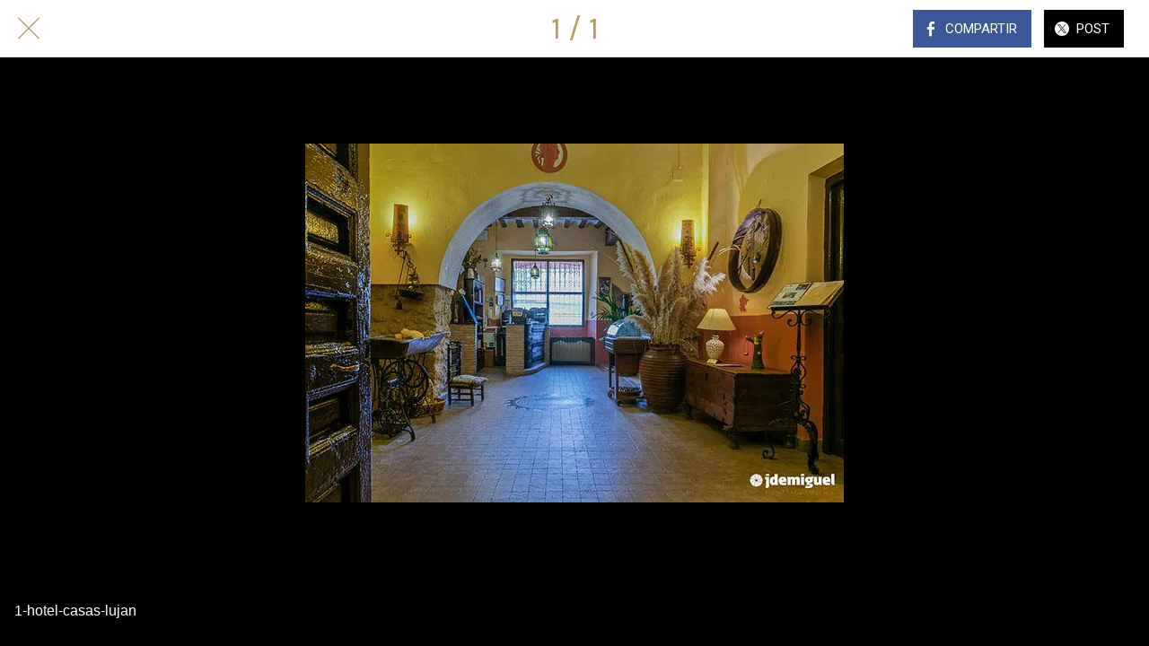

--- FILE ---
content_type: text/html; charset=utf-8
request_url: https://pwa.casasdelujan.es/galeria-de-fotos-1/i/3432928/1-hotel-casas-lujan
body_size: 40238
content:
<!DOCTYPE html><html style="--visible-tabbar-height: 0px; --visible-safe-area-inset-bottom: env(safe-area-inset-bottom); --visible-safe-header-inset-bottom: 0px;" data-beasties-container lang="es"><head>
    <base href="/">
    <title>1-hotel-casas-lujan</title>
    <meta http-equiv="X-UA-Compatible" content="IE=edge">
    <meta http-equiv="Content-Type" content="text/html; Charset=UTF-8">
    <meta name="viewport" content="width=device-width, initial-scale=1.0, viewport-fit=cover">
    <meta name="msapplication-tap-highlight" content="no">
    <meta name="mobile-web-app-capable" content="yes">
    <link rel="manifest" href="/front-assets/manifest.json">
    <link rel="preconnect" href="https://back.ww-cdn.com/">
    <link rel="preconnect" href="https://back.ww-cdn.com/" crossorigin>
    <link rel="preload" href="/apiv4/getSettings?platform=webapp" crossorigin as="fetch">
    <link rel="preload" href="/apiv3/getLanguage" crossorigin as="fetch">
    <script>window.gb = {storage: {}, user: {}, request: {}, membership: {}};</script>

    <style type="text/css">
        @font-face {font-family: "Roboto";font-display: swap;src: url("https://back.ww-cdn.com/assets/fonts/Roboto-Regular.woff2") format("woff2"), url("https://back.ww-cdn.com/assets/fonts/Roboto-Regular.ttf") format("truetype");}
        @font-face {font-family: "Material Icons";font-style: normal;font-weight: 400;src: url("https://back.ww-cdn.com/assets/fonts/MaterialIcons-Regular.woff2") format("woff2"), url("https://back.ww-cdn.com/assets/fonts/MaterialIcons-Regular.ttf") format("truetype");}
        .material-icons {font-family: 'Material Icons';font-weight: normal;font-style: normal;font-size: 24px;line-height: 1;letter-spacing: normal;text-transform: none;display: inline-block;white-space: nowrap;word-wrap: normal;direction: ltr;-webkit-font-feature-settings: 'liga';-webkit-font-smoothing: antialiased;}
    </style>
<style>html{line-height:1.15;-webkit-text-size-adjust:100%}body{margin:0}a{background-color:transparent}img{border-style:none}button{font-family:inherit;font-size:100%;line-height:1.15;margin:0}button{overflow:visible}button{text-transform:none}button{-webkit-appearance:button}button::-moz-focus-inner{border-style:none;padding:0}button:-moz-focusring{outline:1px dotted ButtonText}a{text-decoration:none}html{line-height:1.5;font-family:Roboto,sans-serif;font-weight:400;color:#000000de}@media only screen and (min-width: 0){html{font-size:14px}}@media only screen and (min-width: 1280px){html{font-size:14.5px}}@media only screen and (min-width: 1440px){html{font-size:15px}}h4{font-weight:400;line-height:1.1}h4{font-size:2.28rem;line-height:110%;margin:1.14rem 0 .912rem}i{line-height:inherit}html{--mat-ripple-color: rgba(0, 0, 0, .1)}html{--mat-option-selected-state-label-text-color: #3f51b5;--mat-option-label-text-color: rgba(0, 0, 0, .87);--mat-option-hover-state-layer-color: rgba(0, 0, 0, .04);--mat-option-focus-state-layer-color: rgba(0, 0, 0, .04);--mat-option-selected-state-layer-color: rgba(0, 0, 0, .04)}html{--mat-optgroup-label-text-color: rgba(0, 0, 0, .87)}html{--mat-full-pseudo-checkbox-selected-icon-color: #ff4081;--mat-full-pseudo-checkbox-selected-checkmark-color: #fafafa;--mat-full-pseudo-checkbox-unselected-icon-color: rgba(0, 0, 0, .54);--mat-full-pseudo-checkbox-disabled-selected-checkmark-color: #fafafa;--mat-full-pseudo-checkbox-disabled-unselected-icon-color: #b0b0b0;--mat-full-pseudo-checkbox-disabled-selected-icon-color: #b0b0b0}html{--mat-minimal-pseudo-checkbox-selected-checkmark-color: #ff4081;--mat-minimal-pseudo-checkbox-disabled-selected-checkmark-color: #b0b0b0}html{--mat-app-background-color: #fafafa;--mat-app-text-color: rgba(0, 0, 0, .87);--mat-app-elevation-shadow-level-0: 0px 0px 0px 0px rgba(0, 0, 0, .2), 0px 0px 0px 0px rgba(0, 0, 0, .14), 0px 0px 0px 0px rgba(0, 0, 0, .12);--mat-app-elevation-shadow-level-1: 0px 2px 1px -1px rgba(0, 0, 0, .2), 0px 1px 1px 0px rgba(0, 0, 0, .14), 0px 1px 3px 0px rgba(0, 0, 0, .12);--mat-app-elevation-shadow-level-2: 0px 3px 1px -2px rgba(0, 0, 0, .2), 0px 2px 2px 0px rgba(0, 0, 0, .14), 0px 1px 5px 0px rgba(0, 0, 0, .12);--mat-app-elevation-shadow-level-3: 0px 3px 3px -2px rgba(0, 0, 0, .2), 0px 3px 4px 0px rgba(0, 0, 0, .14), 0px 1px 8px 0px rgba(0, 0, 0, .12);--mat-app-elevation-shadow-level-4: 0px 2px 4px -1px rgba(0, 0, 0, .2), 0px 4px 5px 0px rgba(0, 0, 0, .14), 0px 1px 10px 0px rgba(0, 0, 0, .12);--mat-app-elevation-shadow-level-5: 0px 3px 5px -1px rgba(0, 0, 0, .2), 0px 5px 8px 0px rgba(0, 0, 0, .14), 0px 1px 14px 0px rgba(0, 0, 0, .12);--mat-app-elevation-shadow-level-6: 0px 3px 5px -1px rgba(0, 0, 0, .2), 0px 6px 10px 0px rgba(0, 0, 0, .14), 0px 1px 18px 0px rgba(0, 0, 0, .12);--mat-app-elevation-shadow-level-7: 0px 4px 5px -2px rgba(0, 0, 0, .2), 0px 7px 10px 1px rgba(0, 0, 0, .14), 0px 2px 16px 1px rgba(0, 0, 0, .12);--mat-app-elevation-shadow-level-8: 0px 5px 5px -3px rgba(0, 0, 0, .2), 0px 8px 10px 1px rgba(0, 0, 0, .14), 0px 3px 14px 2px rgba(0, 0, 0, .12);--mat-app-elevation-shadow-level-9: 0px 5px 6px -3px rgba(0, 0, 0, .2), 0px 9px 12px 1px rgba(0, 0, 0, .14), 0px 3px 16px 2px rgba(0, 0, 0, .12);--mat-app-elevation-shadow-level-10: 0px 6px 6px -3px rgba(0, 0, 0, .2), 0px 10px 14px 1px rgba(0, 0, 0, .14), 0px 4px 18px 3px rgba(0, 0, 0, .12);--mat-app-elevation-shadow-level-11: 0px 6px 7px -4px rgba(0, 0, 0, .2), 0px 11px 15px 1px rgba(0, 0, 0, .14), 0px 4px 20px 3px rgba(0, 0, 0, .12);--mat-app-elevation-shadow-level-12: 0px 7px 8px -4px rgba(0, 0, 0, .2), 0px 12px 17px 2px rgba(0, 0, 0, .14), 0px 5px 22px 4px rgba(0, 0, 0, .12);--mat-app-elevation-shadow-level-13: 0px 7px 8px -4px rgba(0, 0, 0, .2), 0px 13px 19px 2px rgba(0, 0, 0, .14), 0px 5px 24px 4px rgba(0, 0, 0, .12);--mat-app-elevation-shadow-level-14: 0px 7px 9px -4px rgba(0, 0, 0, .2), 0px 14px 21px 2px rgba(0, 0, 0, .14), 0px 5px 26px 4px rgba(0, 0, 0, .12);--mat-app-elevation-shadow-level-15: 0px 8px 9px -5px rgba(0, 0, 0, .2), 0px 15px 22px 2px rgba(0, 0, 0, .14), 0px 6px 28px 5px rgba(0, 0, 0, .12);--mat-app-elevation-shadow-level-16: 0px 8px 10px -5px rgba(0, 0, 0, .2), 0px 16px 24px 2px rgba(0, 0, 0, .14), 0px 6px 30px 5px rgba(0, 0, 0, .12);--mat-app-elevation-shadow-level-17: 0px 8px 11px -5px rgba(0, 0, 0, .2), 0px 17px 26px 2px rgba(0, 0, 0, .14), 0px 6px 32px 5px rgba(0, 0, 0, .12);--mat-app-elevation-shadow-level-18: 0px 9px 11px -5px rgba(0, 0, 0, .2), 0px 18px 28px 2px rgba(0, 0, 0, .14), 0px 7px 34px 6px rgba(0, 0, 0, .12);--mat-app-elevation-shadow-level-19: 0px 9px 12px -6px rgba(0, 0, 0, .2), 0px 19px 29px 2px rgba(0, 0, 0, .14), 0px 7px 36px 6px rgba(0, 0, 0, .12);--mat-app-elevation-shadow-level-20: 0px 10px 13px -6px rgba(0, 0, 0, .2), 0px 20px 31px 3px rgba(0, 0, 0, .14), 0px 8px 38px 7px rgba(0, 0, 0, .12);--mat-app-elevation-shadow-level-21: 0px 10px 13px -6px rgba(0, 0, 0, .2), 0px 21px 33px 3px rgba(0, 0, 0, .14), 0px 8px 40px 7px rgba(0, 0, 0, .12);--mat-app-elevation-shadow-level-22: 0px 10px 14px -6px rgba(0, 0, 0, .2), 0px 22px 35px 3px rgba(0, 0, 0, .14), 0px 8px 42px 7px rgba(0, 0, 0, .12);--mat-app-elevation-shadow-level-23: 0px 11px 14px -7px rgba(0, 0, 0, .2), 0px 23px 36px 3px rgba(0, 0, 0, .14), 0px 9px 44px 8px rgba(0, 0, 0, .12);--mat-app-elevation-shadow-level-24: 0px 11px 15px -7px rgba(0, 0, 0, .2), 0px 24px 38px 3px rgba(0, 0, 0, .14), 0px 9px 46px 8px rgba(0, 0, 0, .12)}html{--mat-option-label-text-font: Roboto, sans-serif;--mat-option-label-text-line-height: 24px;--mat-option-label-text-size: 16px;--mat-option-label-text-tracking: .03125em;--mat-option-label-text-weight: 400}html{--mat-optgroup-label-text-font: Roboto, sans-serif;--mat-optgroup-label-text-line-height: 24px;--mat-optgroup-label-text-size: 16px;--mat-optgroup-label-text-tracking: .03125em;--mat-optgroup-label-text-weight: 400}html{--mat-autocomplete-container-shape: 4px;--mat-autocomplete-container-elevation-shadow: 0px 5px 5px -3px rgba(0, 0, 0, .2), 0px 8px 10px 1px rgba(0, 0, 0, .14), 0px 3px 14px 2px rgba(0, 0, 0, .12)}html{--mat-autocomplete-background-color: white}html{--mdc-text-button-container-shape: 4px;--mdc-text-button-keep-touch-target: false}html{--mdc-filled-button-container-shape: 4px;--mdc-filled-button-keep-touch-target: false}html{--mdc-protected-button-container-shape: 4px;--mdc-protected-button-container-elevation-shadow: 0px 3px 1px -2px rgba(0, 0, 0, .2), 0px 2px 2px 0px rgba(0, 0, 0, .14), 0px 1px 5px 0px rgba(0, 0, 0, .12);--mdc-protected-button-disabled-container-elevation-shadow: 0px 0px 0px 0px rgba(0, 0, 0, .2), 0px 0px 0px 0px rgba(0, 0, 0, .14), 0px 0px 0px 0px rgba(0, 0, 0, .12);--mdc-protected-button-focus-container-elevation-shadow: 0px 2px 4px -1px rgba(0, 0, 0, .2), 0px 4px 5px 0px rgba(0, 0, 0, .14), 0px 1px 10px 0px rgba(0, 0, 0, .12);--mdc-protected-button-hover-container-elevation-shadow: 0px 2px 4px -1px rgba(0, 0, 0, .2), 0px 4px 5px 0px rgba(0, 0, 0, .14), 0px 1px 10px 0px rgba(0, 0, 0, .12);--mdc-protected-button-pressed-container-elevation-shadow: 0px 5px 5px -3px rgba(0, 0, 0, .2), 0px 8px 10px 1px rgba(0, 0, 0, .14), 0px 3px 14px 2px rgba(0, 0, 0, .12)}html{--mdc-outlined-button-keep-touch-target: false;--mdc-outlined-button-outline-width: 1px;--mdc-outlined-button-container-shape: 4px}html{--mat-text-button-horizontal-padding: 8px;--mat-text-button-with-icon-horizontal-padding: 8px;--mat-text-button-icon-spacing: 8px;--mat-text-button-icon-offset: 0}html{--mat-filled-button-horizontal-padding: 16px;--mat-filled-button-icon-spacing: 8px;--mat-filled-button-icon-offset: -4px}html{--mat-protected-button-horizontal-padding: 16px;--mat-protected-button-icon-spacing: 8px;--mat-protected-button-icon-offset: -4px}html{--mat-outlined-button-horizontal-padding: 15px;--mat-outlined-button-icon-spacing: 8px;--mat-outlined-button-icon-offset: -4px}html{--mdc-text-button-label-text-color: black;--mdc-text-button-disabled-label-text-color: rgba(0, 0, 0, .38)}html{--mat-text-button-state-layer-color: black;--mat-text-button-disabled-state-layer-color: black;--mat-text-button-ripple-color: rgba(0, 0, 0, .1);--mat-text-button-hover-state-layer-opacity: .04;--mat-text-button-focus-state-layer-opacity: .12;--mat-text-button-pressed-state-layer-opacity: .12}html{--mdc-filled-button-container-color: white;--mdc-filled-button-label-text-color: black;--mdc-filled-button-disabled-container-color: rgba(0, 0, 0, .12);--mdc-filled-button-disabled-label-text-color: rgba(0, 0, 0, .38)}html{--mat-filled-button-state-layer-color: black;--mat-filled-button-disabled-state-layer-color: black;--mat-filled-button-ripple-color: rgba(0, 0, 0, .1);--mat-filled-button-hover-state-layer-opacity: .04;--mat-filled-button-focus-state-layer-opacity: .12;--mat-filled-button-pressed-state-layer-opacity: .12}html{--mdc-protected-button-container-color: white;--mdc-protected-button-label-text-color: black;--mdc-protected-button-disabled-container-color: rgba(0, 0, 0, .12);--mdc-protected-button-disabled-label-text-color: rgba(0, 0, 0, .38)}html{--mat-protected-button-state-layer-color: black;--mat-protected-button-disabled-state-layer-color: black;--mat-protected-button-ripple-color: rgba(0, 0, 0, .1);--mat-protected-button-hover-state-layer-opacity: .04;--mat-protected-button-focus-state-layer-opacity: .12;--mat-protected-button-pressed-state-layer-opacity: .12}html{--mdc-outlined-button-disabled-outline-color: rgba(0, 0, 0, .12);--mdc-outlined-button-disabled-label-text-color: rgba(0, 0, 0, .38);--mdc-outlined-button-label-text-color: black;--mdc-outlined-button-outline-color: rgba(0, 0, 0, .12)}html{--mat-outlined-button-state-layer-color: black;--mat-outlined-button-disabled-state-layer-color: black;--mat-outlined-button-ripple-color: rgba(0, 0, 0, .1);--mat-outlined-button-hover-state-layer-opacity: .04;--mat-outlined-button-focus-state-layer-opacity: .12;--mat-outlined-button-pressed-state-layer-opacity: .12}html{--mdc-text-button-container-height: 36px}html{--mdc-filled-button-container-height: 36px}html{--mdc-protected-button-container-height: 36px}html{--mdc-outlined-button-container-height: 36px}html{--mat-text-button-touch-target-display: block}html{--mat-filled-button-touch-target-display: block}html{--mat-protected-button-touch-target-display: block}html{--mat-outlined-button-touch-target-display: block}html{--mdc-text-button-label-text-font: Roboto, sans-serif;--mdc-text-button-label-text-size: 14px;--mdc-text-button-label-text-tracking: .0892857143em;--mdc-text-button-label-text-weight: 500;--mdc-text-button-label-text-transform: none}html{--mdc-filled-button-label-text-font: Roboto, sans-serif;--mdc-filled-button-label-text-size: 14px;--mdc-filled-button-label-text-tracking: .0892857143em;--mdc-filled-button-label-text-weight: 500;--mdc-filled-button-label-text-transform: none}html{--mdc-protected-button-label-text-font: Roboto, sans-serif;--mdc-protected-button-label-text-size: 14px;--mdc-protected-button-label-text-tracking: .0892857143em;--mdc-protected-button-label-text-weight: 500;--mdc-protected-button-label-text-transform: none}html{--mdc-outlined-button-label-text-font: Roboto, sans-serif;--mdc-outlined-button-label-text-size: 14px;--mdc-outlined-button-label-text-tracking: .0892857143em;--mdc-outlined-button-label-text-weight: 500;--mdc-outlined-button-label-text-transform: none}html{--mdc-checkbox-disabled-selected-checkmark-color: #fff;--mdc-checkbox-selected-focus-state-layer-opacity: .16;--mdc-checkbox-selected-hover-state-layer-opacity: .04;--mdc-checkbox-selected-pressed-state-layer-opacity: .16;--mdc-checkbox-unselected-focus-state-layer-opacity: .16;--mdc-checkbox-unselected-hover-state-layer-opacity: .04;--mdc-checkbox-unselected-pressed-state-layer-opacity: .16}html{--mdc-checkbox-disabled-selected-icon-color: rgba(0, 0, 0, .38);--mdc-checkbox-disabled-unselected-icon-color: rgba(0, 0, 0, .38);--mdc-checkbox-selected-checkmark-color: white;--mdc-checkbox-selected-focus-icon-color: #ff4081;--mdc-checkbox-selected-hover-icon-color: #ff4081;--mdc-checkbox-selected-icon-color: #ff4081;--mdc-checkbox-selected-pressed-icon-color: #ff4081;--mdc-checkbox-unselected-focus-icon-color: #212121;--mdc-checkbox-unselected-hover-icon-color: #212121;--mdc-checkbox-unselected-icon-color: rgba(0, 0, 0, .54);--mdc-checkbox-selected-focus-state-layer-color: #ff4081;--mdc-checkbox-selected-hover-state-layer-color: #ff4081;--mdc-checkbox-selected-pressed-state-layer-color: #ff4081;--mdc-checkbox-unselected-focus-state-layer-color: black;--mdc-checkbox-unselected-hover-state-layer-color: black;--mdc-checkbox-unselected-pressed-state-layer-color: black}html{--mat-checkbox-disabled-label-color: rgba(0, 0, 0, .38);--mat-checkbox-label-text-color: rgba(0, 0, 0, .87)}html{--mdc-checkbox-state-layer-size: 40px}html{--mat-checkbox-touch-target-display: block}html{--mat-checkbox-label-text-font: Roboto, sans-serif;--mat-checkbox-label-text-line-height: 20px;--mat-checkbox-label-text-size: 14px;--mat-checkbox-label-text-tracking: .0178571429em;--mat-checkbox-label-text-weight: 400}html{--mat-datepicker-calendar-container-shape: 4px;--mat-datepicker-calendar-container-touch-shape: 4px;--mat-datepicker-calendar-container-elevation-shadow: 0px 2px 4px -1px rgba(0, 0, 0, .2), 0px 4px 5px 0px rgba(0, 0, 0, .14), 0px 1px 10px 0px rgba(0, 0, 0, .12);--mat-datepicker-calendar-container-touch-elevation-shadow: 0px 11px 15px -7px rgba(0, 0, 0, .2), 0px 24px 38px 3px rgba(0, 0, 0, .14), 0px 9px 46px 8px rgba(0, 0, 0, .12)}html{--mat-datepicker-calendar-date-selected-state-text-color: white;--mat-datepicker-calendar-date-selected-state-background-color: #3f51b5;--mat-datepicker-calendar-date-selected-disabled-state-background-color: rgba(63, 81, 181, .4);--mat-datepicker-calendar-date-today-selected-state-outline-color: white;--mat-datepicker-calendar-date-focus-state-background-color: rgba(63, 81, 181, .3);--mat-datepicker-calendar-date-hover-state-background-color: rgba(63, 81, 181, .3);--mat-datepicker-toggle-active-state-icon-color: #3f51b5;--mat-datepicker-calendar-date-in-range-state-background-color: rgba(63, 81, 181, .2);--mat-datepicker-calendar-date-in-comparison-range-state-background-color: rgba(249, 171, 0, .2);--mat-datepicker-calendar-date-in-overlap-range-state-background-color: #a8dab5;--mat-datepicker-calendar-date-in-overlap-range-selected-state-background-color: rgb(69.5241935484, 163.4758064516, 93.9516129032);--mat-datepicker-toggle-icon-color: rgba(0, 0, 0, .54);--mat-datepicker-calendar-body-label-text-color: rgba(0, 0, 0, .54);--mat-datepicker-calendar-period-button-text-color: black;--mat-datepicker-calendar-period-button-icon-color: rgba(0, 0, 0, .54);--mat-datepicker-calendar-navigation-button-icon-color: rgba(0, 0, 0, .54);--mat-datepicker-calendar-header-divider-color: rgba(0, 0, 0, .12);--mat-datepicker-calendar-header-text-color: rgba(0, 0, 0, .54);--mat-datepicker-calendar-date-today-outline-color: rgba(0, 0, 0, .38);--mat-datepicker-calendar-date-today-disabled-state-outline-color: rgba(0, 0, 0, .18);--mat-datepicker-calendar-date-text-color: rgba(0, 0, 0, .87);--mat-datepicker-calendar-date-outline-color: transparent;--mat-datepicker-calendar-date-disabled-state-text-color: rgba(0, 0, 0, .38);--mat-datepicker-calendar-date-preview-state-outline-color: rgba(0, 0, 0, .24);--mat-datepicker-range-input-separator-color: rgba(0, 0, 0, .87);--mat-datepicker-range-input-disabled-state-separator-color: rgba(0, 0, 0, .38);--mat-datepicker-range-input-disabled-state-text-color: rgba(0, 0, 0, .38);--mat-datepicker-calendar-container-background-color: white;--mat-datepicker-calendar-container-text-color: rgba(0, 0, 0, .87)}html{--mat-datepicker-calendar-text-font: Roboto, sans-serif;--mat-datepicker-calendar-text-size: 13px;--mat-datepicker-calendar-body-label-text-size: 14px;--mat-datepicker-calendar-body-label-text-weight: 500;--mat-datepicker-calendar-period-button-text-size: 14px;--mat-datepicker-calendar-period-button-text-weight: 500;--mat-datepicker-calendar-header-text-size: 11px;--mat-datepicker-calendar-header-text-weight: 400}html{--mdc-dialog-container-shape: 4px}html{--mat-dialog-container-elevation-shadow: 0px 11px 15px -7px rgba(0, 0, 0, .2), 0px 24px 38px 3px rgba(0, 0, 0, .14), 0px 9px 46px 8px rgba(0, 0, 0, .12);--mat-dialog-container-max-width: 80vw;--mat-dialog-container-small-max-width: 80vw;--mat-dialog-container-min-width: 0;--mat-dialog-actions-alignment: start;--mat-dialog-actions-padding: 8px;--mat-dialog-content-padding: 20px 24px;--mat-dialog-with-actions-content-padding: 20px 24px;--mat-dialog-headline-padding: 0 24px 9px}html{--mdc-dialog-container-color: white;--mdc-dialog-subhead-color: rgba(0, 0, 0, .87);--mdc-dialog-supporting-text-color: rgba(0, 0, 0, .6)}html{--mdc-dialog-subhead-font: Roboto, sans-serif;--mdc-dialog-subhead-line-height: 32px;--mdc-dialog-subhead-size: 20px;--mdc-dialog-subhead-weight: 500;--mdc-dialog-subhead-tracking: .0125em;--mdc-dialog-supporting-text-font: Roboto, sans-serif;--mdc-dialog-supporting-text-line-height: 24px;--mdc-dialog-supporting-text-size: 16px;--mdc-dialog-supporting-text-weight: 400;--mdc-dialog-supporting-text-tracking: .03125em}html{--mdc-filled-text-field-active-indicator-height: 1px;--mdc-filled-text-field-focus-active-indicator-height: 2px;--mdc-filled-text-field-container-shape: 4px}html{--mdc-outlined-text-field-outline-width: 1px;--mdc-outlined-text-field-focus-outline-width: 2px;--mdc-outlined-text-field-container-shape: 4px}html{--mdc-filled-text-field-caret-color: #3f51b5;--mdc-filled-text-field-focus-active-indicator-color: #3f51b5;--mdc-filled-text-field-focus-label-text-color: rgba(63, 81, 181, .87);--mdc-filled-text-field-container-color: rgb(244.8, 244.8, 244.8);--mdc-filled-text-field-disabled-container-color: rgb(249.9, 249.9, 249.9);--mdc-filled-text-field-label-text-color: rgba(0, 0, 0, .6);--mdc-filled-text-field-hover-label-text-color: rgba(0, 0, 0, .6);--mdc-filled-text-field-disabled-label-text-color: rgba(0, 0, 0, .38);--mdc-filled-text-field-input-text-color: rgba(0, 0, 0, .87);--mdc-filled-text-field-disabled-input-text-color: rgba(0, 0, 0, .38);--mdc-filled-text-field-input-text-placeholder-color: rgba(0, 0, 0, .6);--mdc-filled-text-field-error-hover-label-text-color: #f44336;--mdc-filled-text-field-error-focus-label-text-color: #f44336;--mdc-filled-text-field-error-label-text-color: #f44336;--mdc-filled-text-field-error-caret-color: #f44336;--mdc-filled-text-field-active-indicator-color: rgba(0, 0, 0, .42);--mdc-filled-text-field-disabled-active-indicator-color: rgba(0, 0, 0, .06);--mdc-filled-text-field-hover-active-indicator-color: rgba(0, 0, 0, .87);--mdc-filled-text-field-error-active-indicator-color: #f44336;--mdc-filled-text-field-error-focus-active-indicator-color: #f44336;--mdc-filled-text-field-error-hover-active-indicator-color: #f44336}html{--mdc-outlined-text-field-caret-color: #3f51b5;--mdc-outlined-text-field-focus-outline-color: #3f51b5;--mdc-outlined-text-field-focus-label-text-color: rgba(63, 81, 181, .87);--mdc-outlined-text-field-label-text-color: rgba(0, 0, 0, .6);--mdc-outlined-text-field-hover-label-text-color: rgba(0, 0, 0, .6);--mdc-outlined-text-field-disabled-label-text-color: rgba(0, 0, 0, .38);--mdc-outlined-text-field-input-text-color: rgba(0, 0, 0, .87);--mdc-outlined-text-field-disabled-input-text-color: rgba(0, 0, 0, .38);--mdc-outlined-text-field-input-text-placeholder-color: rgba(0, 0, 0, .6);--mdc-outlined-text-field-error-caret-color: #f44336;--mdc-outlined-text-field-error-focus-label-text-color: #f44336;--mdc-outlined-text-field-error-label-text-color: #f44336;--mdc-outlined-text-field-error-hover-label-text-color: #f44336;--mdc-outlined-text-field-outline-color: rgba(0, 0, 0, .38);--mdc-outlined-text-field-disabled-outline-color: rgba(0, 0, 0, .06);--mdc-outlined-text-field-hover-outline-color: rgba(0, 0, 0, .87);--mdc-outlined-text-field-error-focus-outline-color: #f44336;--mdc-outlined-text-field-error-hover-outline-color: #f44336;--mdc-outlined-text-field-error-outline-color: #f44336}html{--mat-form-field-focus-select-arrow-color: rgba(63, 81, 181, .87);--mat-form-field-disabled-input-text-placeholder-color: rgba(0, 0, 0, .38);--mat-form-field-state-layer-color: rgba(0, 0, 0, .87);--mat-form-field-error-text-color: #f44336;--mat-form-field-select-option-text-color: inherit;--mat-form-field-select-disabled-option-text-color: GrayText;--mat-form-field-leading-icon-color: unset;--mat-form-field-disabled-leading-icon-color: unset;--mat-form-field-trailing-icon-color: unset;--mat-form-field-disabled-trailing-icon-color: unset;--mat-form-field-error-focus-trailing-icon-color: unset;--mat-form-field-error-hover-trailing-icon-color: unset;--mat-form-field-error-trailing-icon-color: unset;--mat-form-field-enabled-select-arrow-color: rgba(0, 0, 0, .54);--mat-form-field-disabled-select-arrow-color: rgba(0, 0, 0, .38);--mat-form-field-hover-state-layer-opacity: .04;--mat-form-field-focus-state-layer-opacity: .08}html{--mat-form-field-container-height: 56px;--mat-form-field-filled-label-display: block;--mat-form-field-container-vertical-padding: 16px;--mat-form-field-filled-with-label-container-padding-top: 24px;--mat-form-field-filled-with-label-container-padding-bottom: 8px}html{--mdc-filled-text-field-label-text-font: Roboto, sans-serif;--mdc-filled-text-field-label-text-size: 16px;--mdc-filled-text-field-label-text-tracking: .03125em;--mdc-filled-text-field-label-text-weight: 400}html{--mdc-outlined-text-field-label-text-font: Roboto, sans-serif;--mdc-outlined-text-field-label-text-size: 16px;--mdc-outlined-text-field-label-text-tracking: .03125em;--mdc-outlined-text-field-label-text-weight: 400}html{--mat-form-field-container-text-font: Roboto, sans-serif;--mat-form-field-container-text-line-height: 24px;--mat-form-field-container-text-size: 16px;--mat-form-field-container-text-tracking: .03125em;--mat-form-field-container-text-weight: 400;--mat-form-field-outlined-label-text-populated-size: 16px;--mat-form-field-subscript-text-font: Roboto, sans-serif;--mat-form-field-subscript-text-line-height: 20px;--mat-form-field-subscript-text-size: 12px;--mat-form-field-subscript-text-tracking: .0333333333em;--mat-form-field-subscript-text-weight: 400}html{--mat-grid-list-tile-header-primary-text-size: 14px;--mat-grid-list-tile-header-secondary-text-size: 12px;--mat-grid-list-tile-footer-primary-text-size: 14px;--mat-grid-list-tile-footer-secondary-text-size: 12px}html{--mat-menu-container-shape: 4px;--mat-menu-divider-bottom-spacing: 0;--mat-menu-divider-top-spacing: 0;--mat-menu-item-spacing: 16px;--mat-menu-item-icon-size: 24px;--mat-menu-item-leading-spacing: 16px;--mat-menu-item-trailing-spacing: 16px;--mat-menu-item-with-icon-leading-spacing: 16px;--mat-menu-item-with-icon-trailing-spacing: 16px;--mat-menu-container-elevation-shadow: 0px 5px 5px -3px rgba(0, 0, 0, .2), 0px 8px 10px 1px rgba(0, 0, 0, .14), 0px 3px 14px 2px rgba(0, 0, 0, .12)}html{--mat-menu-item-label-text-color: rgba(0, 0, 0, .87);--mat-menu-item-icon-color: rgba(0, 0, 0, .87);--mat-menu-item-hover-state-layer-color: rgba(0, 0, 0, .04);--mat-menu-item-focus-state-layer-color: rgba(0, 0, 0, .04);--mat-menu-container-color: white;--mat-menu-divider-color: rgba(0, 0, 0, .12)}html{--mat-menu-item-label-text-font: Roboto, sans-serif;--mat-menu-item-label-text-size: 16px;--mat-menu-item-label-text-tracking: .03125em;--mat-menu-item-label-text-line-height: 24px;--mat-menu-item-label-text-weight: 400}html{--mat-select-container-elevation-shadow: 0px 5px 5px -3px rgba(0, 0, 0, .2), 0px 8px 10px 1px rgba(0, 0, 0, .14), 0px 3px 14px 2px rgba(0, 0, 0, .12)}html{--mat-select-panel-background-color: white;--mat-select-enabled-trigger-text-color: rgba(0, 0, 0, .87);--mat-select-disabled-trigger-text-color: rgba(0, 0, 0, .38);--mat-select-placeholder-text-color: rgba(0, 0, 0, .6);--mat-select-enabled-arrow-color: rgba(0, 0, 0, .54);--mat-select-disabled-arrow-color: rgba(0, 0, 0, .38);--mat-select-focused-arrow-color: rgba(63, 81, 181, .87);--mat-select-invalid-arrow-color: rgba(244, 67, 54, .87)}html{--mat-select-arrow-transform: translateY(-8px)}html{--mat-select-trigger-text-font: Roboto, sans-serif;--mat-select-trigger-text-line-height: 24px;--mat-select-trigger-text-size: 16px;--mat-select-trigger-text-tracking: .03125em;--mat-select-trigger-text-weight: 400}html{--mat-sidenav-container-shape: 0;--mat-sidenav-container-elevation-shadow: 0px 8px 10px -5px rgba(0, 0, 0, .2), 0px 16px 24px 2px rgba(0, 0, 0, .14), 0px 6px 30px 5px rgba(0, 0, 0, .12);--mat-sidenav-container-width: auto}html{--mat-sidenav-container-divider-color: rgba(0, 0, 0, .12);--mat-sidenav-container-background-color: white;--mat-sidenav-container-text-color: rgba(0, 0, 0, .87);--mat-sidenav-content-background-color: #fafafa;--mat-sidenav-content-text-color: rgba(0, 0, 0, .87);--mat-sidenav-scrim-color: rgba(0, 0, 0, .6)}html{--mdc-slider-active-track-height: 6px;--mdc-slider-active-track-shape: 9999px;--mdc-slider-handle-height: 20px;--mdc-slider-handle-shape: 50%;--mdc-slider-handle-width: 20px;--mdc-slider-inactive-track-height: 4px;--mdc-slider-inactive-track-shape: 9999px;--mdc-slider-with-overlap-handle-outline-width: 1px;--mdc-slider-with-tick-marks-active-container-opacity: .6;--mdc-slider-with-tick-marks-container-shape: 50%;--mdc-slider-with-tick-marks-container-size: 2px;--mdc-slider-with-tick-marks-inactive-container-opacity: .6;--mdc-slider-handle-elevation: 0px 2px 1px -1px rgba(0, 0, 0, .2), 0px 1px 1px 0px rgba(0, 0, 0, .14), 0px 1px 3px 0px rgba(0, 0, 0, .12)}html{--mat-slider-value-indicator-width: auto;--mat-slider-value-indicator-height: 32px;--mat-slider-value-indicator-caret-display: block;--mat-slider-value-indicator-border-radius: 4px;--mat-slider-value-indicator-padding: 0 12px;--mat-slider-value-indicator-text-transform: none;--mat-slider-value-indicator-container-transform: translateX(-50%)}html{--mdc-slider-handle-color: #3f51b5;--mdc-slider-focus-handle-color: #3f51b5;--mdc-slider-hover-handle-color: #3f51b5;--mdc-slider-active-track-color: #3f51b5;--mdc-slider-inactive-track-color: #3f51b5;--mdc-slider-with-tick-marks-inactive-container-color: #3f51b5;--mdc-slider-with-tick-marks-active-container-color: white;--mdc-slider-disabled-active-track-color: #000;--mdc-slider-disabled-handle-color: #000;--mdc-slider-disabled-inactive-track-color: #000;--mdc-slider-label-container-color: #000;--mdc-slider-label-label-text-color: #fff;--mdc-slider-with-overlap-handle-outline-color: #fff;--mdc-slider-with-tick-marks-disabled-container-color: #000}html{--mat-slider-ripple-color: #3f51b5;--mat-slider-hover-state-layer-color: rgba(63, 81, 181, .05);--mat-slider-focus-state-layer-color: rgba(63, 81, 181, .2);--mat-slider-value-indicator-opacity: .6}html{--mdc-slider-label-label-text-font: Roboto, sans-serif;--mdc-slider-label-label-text-size: 14px;--mdc-slider-label-label-text-line-height: 22px;--mdc-slider-label-label-text-tracking: .0071428571em;--mdc-slider-label-label-text-weight: 500}html{--mdc-switch-disabled-selected-icon-opacity: .38;--mdc-switch-disabled-track-opacity: .12;--mdc-switch-disabled-unselected-icon-opacity: .38;--mdc-switch-handle-height: 20px;--mdc-switch-handle-shape: 10px;--mdc-switch-handle-width: 20px;--mdc-switch-selected-icon-size: 18px;--mdc-switch-track-height: 14px;--mdc-switch-track-shape: 7px;--mdc-switch-track-width: 36px;--mdc-switch-unselected-icon-size: 18px;--mdc-switch-selected-focus-state-layer-opacity: .12;--mdc-switch-selected-hover-state-layer-opacity: .04;--mdc-switch-selected-pressed-state-layer-opacity: .1;--mdc-switch-unselected-focus-state-layer-opacity: .12;--mdc-switch-unselected-hover-state-layer-opacity: .04;--mdc-switch-unselected-pressed-state-layer-opacity: .1}html{--mdc-switch-selected-focus-state-layer-color: #3949ab;--mdc-switch-selected-handle-color: #3949ab;--mdc-switch-selected-hover-state-layer-color: #3949ab;--mdc-switch-selected-pressed-state-layer-color: #3949ab;--mdc-switch-selected-focus-handle-color: #1a237e;--mdc-switch-selected-hover-handle-color: #1a237e;--mdc-switch-selected-pressed-handle-color: #1a237e;--mdc-switch-selected-focus-track-color: #7986cb;--mdc-switch-selected-hover-track-color: #7986cb;--mdc-switch-selected-pressed-track-color: #7986cb;--mdc-switch-selected-track-color: #7986cb;--mdc-switch-disabled-selected-handle-color: #424242;--mdc-switch-disabled-selected-icon-color: #fff;--mdc-switch-disabled-selected-track-color: #424242;--mdc-switch-disabled-unselected-handle-color: #424242;--mdc-switch-disabled-unselected-icon-color: #fff;--mdc-switch-disabled-unselected-track-color: #424242;--mdc-switch-handle-surface-color: #fff;--mdc-switch-selected-icon-color: #fff;--mdc-switch-unselected-focus-handle-color: #212121;--mdc-switch-unselected-focus-state-layer-color: #424242;--mdc-switch-unselected-focus-track-color: #e0e0e0;--mdc-switch-unselected-handle-color: #616161;--mdc-switch-unselected-hover-handle-color: #212121;--mdc-switch-unselected-hover-state-layer-color: #424242;--mdc-switch-unselected-hover-track-color: #e0e0e0;--mdc-switch-unselected-icon-color: #fff;--mdc-switch-unselected-pressed-handle-color: #212121;--mdc-switch-unselected-pressed-state-layer-color: #424242;--mdc-switch-unselected-pressed-track-color: #e0e0e0;--mdc-switch-unselected-track-color: #e0e0e0;--mdc-switch-handle-elevation-shadow: 0px 2px 1px -1px rgba(0, 0, 0, .2), 0px 1px 1px 0px rgba(0, 0, 0, .14), 0px 1px 3px 0px rgba(0, 0, 0, .12);--mdc-switch-disabled-handle-elevation-shadow: 0px 0px 0px 0px rgba(0, 0, 0, .2), 0px 0px 0px 0px rgba(0, 0, 0, .14), 0px 0px 0px 0px rgba(0, 0, 0, .12)}html{--mdc-switch-disabled-label-text-color: rgba(0, 0, 0, .38)}html{--mdc-switch-state-layer-size: 40px}html{--mdc-circular-progress-active-indicator-width: 4px;--mdc-circular-progress-size: 48px}html{--mdc-circular-progress-active-indicator-color: #3f51b5}html{--mdc-snackbar-container-shape: 4px}html{--mdc-snackbar-container-color: #333333;--mdc-snackbar-supporting-text-color: rgba(255, 255, 255, .87)}html{--mat-snack-bar-button-color: #c5cae9}html{--mdc-snackbar-supporting-text-font: Roboto, sans-serif;--mdc-snackbar-supporting-text-line-height: 20px;--mdc-snackbar-supporting-text-size: 14px;--mdc-snackbar-supporting-text-weight: 400}html{--mat-toolbar-container-background-color: whitesmoke;--mat-toolbar-container-text-color: rgba(0, 0, 0, .87)}html{--mat-toolbar-standard-height: 64px;--mat-toolbar-mobile-height: 56px}html{--mat-toolbar-title-text-font: Roboto, sans-serif;--mat-toolbar-title-text-line-height: 32px;--mat-toolbar-title-text-size: 20px;--mat-toolbar-title-text-tracking: .0125em;--mat-toolbar-title-text-weight: 500}html{--mdc-plain-tooltip-container-shape: 4px;--mdc-plain-tooltip-supporting-text-line-height: 16px}html{--mdc-plain-tooltip-container-color: #616161;--mdc-plain-tooltip-supporting-text-color: #fff}html{--mdc-plain-tooltip-supporting-text-font: Roboto, sans-serif;--mdc-plain-tooltip-supporting-text-size: 12px;--mdc-plain-tooltip-supporting-text-weight: 400;--mdc-plain-tooltip-supporting-text-tracking: .0333333333em}html{--mat-bottom-sheet-container-shape: 4px}html{--mat-bottom-sheet-container-text-color: rgba(0, 0, 0, .87);--mat-bottom-sheet-container-background-color: white}html{--mat-bottom-sheet-container-text-font: Roboto, sans-serif;--mat-bottom-sheet-container-text-line-height: 20px;--mat-bottom-sheet-container-text-size: 14px;--mat-bottom-sheet-container-text-tracking: .0178571429em;--mat-bottom-sheet-container-text-weight: 400}html{--mdc-fab-container-shape: 50%;--mdc-fab-container-elevation-shadow: 0px 3px 5px -1px rgba(0, 0, 0, .2), 0px 6px 10px 0px rgba(0, 0, 0, .14), 0px 1px 18px 0px rgba(0, 0, 0, .12);--mdc-fab-focus-container-elevation-shadow: 0px 5px 5px -3px rgba(0, 0, 0, .2), 0px 8px 10px 1px rgba(0, 0, 0, .14), 0px 3px 14px 2px rgba(0, 0, 0, .12);--mdc-fab-hover-container-elevation-shadow: 0px 5px 5px -3px rgba(0, 0, 0, .2), 0px 8px 10px 1px rgba(0, 0, 0, .14), 0px 3px 14px 2px rgba(0, 0, 0, .12);--mdc-fab-pressed-container-elevation-shadow: 0px 7px 8px -4px rgba(0, 0, 0, .2), 0px 12px 17px 2px rgba(0, 0, 0, .14), 0px 5px 22px 4px rgba(0, 0, 0, .12)}html{--mdc-fab-small-container-shape: 50%;--mdc-fab-small-container-elevation-shadow: 0px 3px 5px -1px rgba(0, 0, 0, .2), 0px 6px 10px 0px rgba(0, 0, 0, .14), 0px 1px 18px 0px rgba(0, 0, 0, .12);--mdc-fab-small-focus-container-elevation-shadow: 0px 5px 5px -3px rgba(0, 0, 0, .2), 0px 8px 10px 1px rgba(0, 0, 0, .14), 0px 3px 14px 2px rgba(0, 0, 0, .12);--mdc-fab-small-hover-container-elevation-shadow: 0px 5px 5px -3px rgba(0, 0, 0, .2), 0px 8px 10px 1px rgba(0, 0, 0, .14), 0px 3px 14px 2px rgba(0, 0, 0, .12);--mdc-fab-small-pressed-container-elevation-shadow: 0px 7px 8px -4px rgba(0, 0, 0, .2), 0px 12px 17px 2px rgba(0, 0, 0, .14), 0px 5px 22px 4px rgba(0, 0, 0, .12)}html{--mdc-extended-fab-container-height: 48px;--mdc-extended-fab-container-shape: 24px;--mdc-extended-fab-container-elevation-shadow: 0px 3px 5px -1px rgba(0, 0, 0, .2), 0px 6px 10px 0px rgba(0, 0, 0, .14), 0px 1px 18px 0px rgba(0, 0, 0, .12);--mdc-extended-fab-focus-container-elevation-shadow: 0px 5px 5px -3px rgba(0, 0, 0, .2), 0px 8px 10px 1px rgba(0, 0, 0, .14), 0px 3px 14px 2px rgba(0, 0, 0, .12);--mdc-extended-fab-hover-container-elevation-shadow: 0px 5px 5px -3px rgba(0, 0, 0, .2), 0px 8px 10px 1px rgba(0, 0, 0, .14), 0px 3px 14px 2px rgba(0, 0, 0, .12);--mdc-extended-fab-pressed-container-elevation-shadow: 0px 7px 8px -4px rgba(0, 0, 0, .2), 0px 12px 17px 2px rgba(0, 0, 0, .14), 0px 5px 22px 4px rgba(0, 0, 0, .12)}html{--mdc-fab-container-color: white}html{--mat-fab-foreground-color: black;--mat-fab-state-layer-color: black;--mat-fab-disabled-state-layer-color: black;--mat-fab-ripple-color: rgba(0, 0, 0, .1);--mat-fab-hover-state-layer-opacity: .04;--mat-fab-focus-state-layer-opacity: .12;--mat-fab-pressed-state-layer-opacity: .12;--mat-fab-disabled-state-container-color: rgba(0, 0, 0, .12);--mat-fab-disabled-state-foreground-color: rgba(0, 0, 0, .38)}html{--mdc-fab-small-container-color: white}html{--mat-fab-small-foreground-color: black;--mat-fab-small-state-layer-color: black;--mat-fab-small-disabled-state-layer-color: black;--mat-fab-small-ripple-color: rgba(0, 0, 0, .1);--mat-fab-small-hover-state-layer-opacity: .04;--mat-fab-small-focus-state-layer-opacity: .12;--mat-fab-small-pressed-state-layer-opacity: .12;--mat-fab-small-disabled-state-container-color: rgba(0, 0, 0, .12);--mat-fab-small-disabled-state-foreground-color: rgba(0, 0, 0, .38)}html{--mat-fab-touch-target-display: block}html{--mat-fab-small-touch-target-display: block}html{--mdc-extended-fab-label-text-font: Roboto, sans-serif;--mdc-extended-fab-label-text-size: 14px;--mdc-extended-fab-label-text-tracking: .0892857143em;--mdc-extended-fab-label-text-weight: 500}.gbui-icon{background-repeat:no-repeat;background-size:contain;background-position:center center;font-size:24px;width:inherit;height:inherit;display:inline-block;color:inherit;line-height:1}.gbui-icon-button{padding:0;border:none;background-color:initial;cursor:pointer;color:inherit}:root{--gbuigrid-gutter: var(--gbuigrid-gutter-mobile, 16px);--gbuigrid-maxw: var(--gbuigrid-maxw-mobile, 100%)}@media only screen and (orientation: portrait) and (min-width: 600px) and (max-width: 1024px),only screen and (orientation: landscape) and (min-width: 960px) and (max-width: 1279px){:root{--gbuigrid-gutter: var(--gbuigrid-gutter-tablet, 20px);--gbuigrid-maxw: var(--gbuigrid-maxw-tablet, 100%)}}@media only screen and (orientation: portrait) and (min-width: 1025px) and (max-width: 1279px),only screen and (orientation: landscape) and (min-width: 1280px) and (max-width: 1439px){:root{--gbuigrid-gutter: var(--gbuigrid-gutter-laptop, 28px);--gbuigrid-maxw: var(--gbuigrid-maxw-laptop, 1268px)}}@media only screen and (min-width: 1440px){:root{--gbuigrid-gutter: var(--gbuigrid-gutter-desktop, 28px);--gbuigrid-maxw: var(--gbuigrid-maxw-desktop, 1428px)}}.cdk-visually-hidden{border:0;clip:rect(0 0 0 0);height:1px;margin:-1px;overflow:hidden;padding:0;position:absolute;width:1px;white-space:nowrap;outline:0;-webkit-appearance:none;-moz-appearance:none;left:0}[gbIcon]{background:transparent center center no-repeat;background-size:cover;border:none;line-height:1}:root{--floating-tabbar-height: 81px;--tabbar-height: 65px;--miniplayer-height: 56px;--categories-pager-height: 48px;--categories-pager-height-mobile: 24px;--toolbar-down-height: 56px;--toolbar-down-height-mobile: 48px;--detail-swipe-pager-height: 18px;--safe-header-inset-bottom: 64px;--safe-area-inset-top: env(safe-area-inset-top);--visible-tabbar-height: 0px;--visible-miniplayer-height: 0px;--visible-categories-pager-height: 0px;--visible-toolbar-down-height: 0px;--visible-safe-area-inset-bottom: 0px;--visible-detail-swipe-pager-height: 0px;--visible-safe-header-inset-bottom: var(--safe-header-inset-bottom);--visible-ad-banner-height: 0px;--visible-footer-elements-spacing: 0px;--visible-footer-first-slot: 0px;--footer-height: calc( var(--visible-tabbar-height) + var(--visible-miniplayer-height) + var(--visible-categories-pager-height) + var(--visible-toolbar-down-height) + env(safe-area-inset-bottom) + var(--visible-detail-swipe-pager-height) + var(--visible-ad-banner-height) + var(--visible-footer-elements-spacing) + var(--visible-footer-first-slot) );--rc-gradient-start-color: rgba(255, 255, 255, 0);--rc-obstrusive-bgcolor: 0, 0, 0;--rc-obstrusive-opacity: 1;--rc-radius: 0;--ps-font-desktop: 0px;--ps-font-tablet: 0px;--ps-font-mobile: 0px}@media only screen and (orientation: portrait) and (max-width: 599px),only screen and (orientation: landscape) and (max-width: 959px){:root{--safe-header-inset-bottom: 56px}}:root{--vh: 1vh}html,body{height:100vh;width:100vw}html{box-sizing:border-box}html:not(.is-win) *{scrollbar-width:thin}*,*:before,*:after{box-sizing:inherit;-webkit-tap-highlight-color:transparent}body{font-family:Roboto,Helvetica,Arial,sans-serif;-webkit-font-smoothing:antialiased;-moz-osx-font-smoothing:grayscale;-ms-overflow-style:-ms-autohiding-scrollbar;overflow-x:hidden}@media only screen and (min-width: 0){body{font-size:15px}}@media only screen and (min-width: 960px){body{font-size:15.5px}}@media only screen and (min-width: 1280px){body{font-size:16px}}*{word-wrap:break-word;touch-action:manipulation}ul{margin:0}ul:not(.browser-default){padding-left:0;padding-right:0;list-style-type:none}ul:not(.browser-default) li{list-style-type:none}img{max-width:100%}.icon{background:none;border:none;padding:0}.mat-drawer-container{--mat-sidenav-content-background-color: initial}.gbiconv1,.gbiconv2{line-height:110%!important}
</style><link rel="stylesheet" href="https://back.ww-cdn.com/superstatic/front-res/499277/styles-WNY4QAJT.css" media="print" onload="this.media='all'"><noscript><link rel="stylesheet" href="styles-WNY4QAJT.css"></noscript><style>[_nghost-gb-app-c2850571153]{inset:0;z-index:0;pointer-events:none;position:absolute;transform:translateZ(0)}.fixed[_nghost-gb-app-c2850571153]{position:fixed}.fixed[_nghost-gb-app-c2850571153]   .bg-landscape[_ngcontent-gb-app-c2850571153], .fixed[_nghost-gb-app-c2850571153]   .bg-portrait[_ngcontent-gb-app-c2850571153], .fixed[_nghost-gb-app-c2850571153]   .bg-mobile[_ngcontent-gb-app-c2850571153]{position:fixed}.bg-landscape[_ngcontent-gb-app-c2850571153], .bg-portrait[_ngcontent-gb-app-c2850571153], .bg-mobile[_ngcontent-gb-app-c2850571153]{background:transparent center center no-repeat;background-size:cover;inset:0;position:absolute;transform:translateZ(0)}.bg-landscape-img[_ngcontent-gb-app-c2850571153], .bg-portrait-img[_ngcontent-gb-app-c2850571153], .bg-mobile-img[_ngcontent-gb-app-c2850571153]{object-fit:cover;inset:0;height:100%;width:100%;position:absolute;transform:translateZ(0)}@media only screen and (orientation: portrait) and (min-width: 1025px),only screen and (orientation: landscape) and (min-width: 1280px){.bg-mobile[_ngcontent-gb-app-c2850571153], .bg-mobile-img[_ngcontent-gb-app-c2850571153]{display:none}}@media only screen and (orientation: portrait) and (min-width: 1025px) and (orientation: landscape),only screen and (orientation: landscape) and (min-width: 1280px) and (orientation: landscape){.bg-portrait[_ngcontent-gb-app-c2850571153], .bg-portrait-img[_ngcontent-gb-app-c2850571153]{display:none}}@media only screen and (orientation: portrait) and (min-width: 1025px) and (orientation: portrait),only screen and (orientation: landscape) and (min-width: 1280px) and (orientation: portrait){.bg-landscape[_ngcontent-gb-app-c2850571153], .bg-landscape-img[_ngcontent-gb-app-c2850571153]{display:none}}@media only screen and (orientation: portrait) and (min-width: 600px) and (max-width: 1024px),only screen and (orientation: landscape) and (min-width: 960px) and (max-width: 1279px){.bg-mobile[_ngcontent-gb-app-c2850571153]{display:none}}@media only screen and (orientation: portrait) and (min-width: 600px) and (max-width: 1024px) and (orientation: landscape),only screen and (orientation: landscape) and (min-width: 960px) and (max-width: 1279px) and (orientation: landscape){.bg-portrait[_ngcontent-gb-app-c2850571153], .bg-portrait-img[_ngcontent-gb-app-c2850571153]{display:none}}@media only screen and (orientation: portrait) and (min-width: 600px) and (max-width: 1024px) and (orientation: portrait),only screen and (orientation: landscape) and (min-width: 960px) and (max-width: 1279px) and (orientation: portrait){.bg-portrait[_ngcontent-gb-app-c2850571153], .bg-portrait-img[_ngcontent-gb-app-c2850571153]{display:none}}@media only screen and (orientation: portrait) and (max-width: 599px),only screen and (orientation: landscape) and (max-width: 959px){.bg-portrait[_ngcontent-gb-app-c2850571153], .bg-landscape[_ngcontent-gb-app-c2850571153], .bg-portrait-img[_ngcontent-gb-app-c2850571153], .bg-landscape-img[_ngcontent-gb-app-c2850571153]{display:none}}</style><link rel="preload" as="style" href="https://fonts.googleapis.com/css?family=Karla|Roboto:300|Ovo|Roboto|Alegreya Sans:700&amp;display=swap" onload="this.onload=null;this.rel='stylesheet'"><noscript><link rel="stylesheet" href="https://fonts.googleapis.com/css?family=Karla|Roboto:300|Ovo|Roboto|Alegreya Sans:700&display=swap"></noscript><style>#main-outlet-container[_ngcontent-gb-app-c3139050119]{position:relative;width:100%;height:100%}.swipe[_ngcontent-gb-app-c3139050119]{display:block;height:100%;background:transparent center center no-repeat;background-size:cover;padding-top:env(safe-area-inset-top)}.swipe-menu[_ngcontent-gb-app-c3139050119]{display:flex;flex-direction:column;height:100%;overflow:hidden}.swipe-menu[_ngcontent-gb-app-c3139050119]   gb-scrollable-content[_ngcontent-gb-app-c3139050119]{display:flex;flex-direction:column}.swipe-menu[_ngcontent-gb-app-c3139050119]   gb-scrollable-content.align-middle[_ngcontent-gb-app-c3139050119]{justify-content:center}.swipe-menu[_ngcontent-gb-app-c3139050119]   .swipe-menu-scrollable[_ngcontent-gb-app-c3139050119]{display:flex;flex-direction:column;justify-content:flex-start;overflow-x:hidden;max-height:100%}.swipe-menu[_ngcontent-gb-app-c3139050119]   gb-root-swipe-footer[_ngcontent-gb-app-c3139050119]{flex:1 0 auto}</style><style>gb-mat-sidenav-container.hide-backdrop[_ngcontent-gb-app-c349144387]{background-color:initial}gb-mat-sidenav-container.hide-backdrop[_ngcontent-gb-app-c349144387]    >.mat-drawer-backdrop{opacity:0}gb-mat-sidenav-container[_ngcontent-gb-app-c349144387]    {height:100%;overflow:initial}.open[_nghost-gb-app-c349144387]   gb-mat-sidenav-container[_ngcontent-gb-app-c349144387]    {z-index:1300}gb-mat-sidenav-container[_ngcontent-gb-app-c349144387]     .mat-drawer-backdrop{position:fixed}gb-mat-sidenav-container[_ngcontent-gb-app-c349144387]     gb-mat-sidenav-content{overflow:initial}.swipe-always-open[_nghost-gb-app-c349144387]   gb-mat-sidenav-container[_ngcontent-gb-app-c349144387]     gb-mat-sidenav-content, .littleswipe-always-open[_nghost-gb-app-c349144387]   gb-mat-sidenav-container[_ngcontent-gb-app-c349144387]     gb-mat-sidenav-content{margin-left:var(--sidenav-width)}gb-mat-sidenav[_ngcontent-gb-app-c349144387]{height:100%;min-width:0}gb-root-tabbar[_nghost-gb-app-c349144387]   gb-mat-sidenav.mat-drawer[_ngcontent-gb-app-c349144387], gb-root-tabbar   [_nghost-gb-app-c349144387]   gb-mat-sidenav.mat-drawer[_ngcontent-gb-app-c349144387], gb-root-floating-tabbar[_nghost-gb-app-c349144387]   gb-mat-sidenav.mat-drawer[_ngcontent-gb-app-c349144387], gb-root-floating-tabbar   [_nghost-gb-app-c349144387]   gb-mat-sidenav.mat-drawer[_ngcontent-gb-app-c349144387]{background-color:transparent}gb-root-tabbar[_nghost-gb-app-c349144387]   gb-mat-sidenav.mat-drawer[_ngcontent-gb-app-c349144387]   a[_ngcontent-gb-app-c349144387], gb-root-tabbar   [_nghost-gb-app-c349144387]   gb-mat-sidenav.mat-drawer[_ngcontent-gb-app-c349144387]   a[_ngcontent-gb-app-c349144387], gb-root-floating-tabbar[_nghost-gb-app-c349144387]   gb-mat-sidenav.mat-drawer[_ngcontent-gb-app-c349144387]   a[_ngcontent-gb-app-c349144387], gb-root-floating-tabbar   [_nghost-gb-app-c349144387]   gb-mat-sidenav.mat-drawer[_ngcontent-gb-app-c349144387]   a[_ngcontent-gb-app-c349144387], gb-root-tabbar[_nghost-gb-app-c349144387]   gb-mat-sidenav.mat-drawer[_ngcontent-gb-app-c349144387]   button[_ngcontent-gb-app-c349144387], gb-root-tabbar   [_nghost-gb-app-c349144387]   gb-mat-sidenav.mat-drawer[_ngcontent-gb-app-c349144387]   button[_ngcontent-gb-app-c349144387], gb-root-floating-tabbar[_nghost-gb-app-c349144387]   gb-mat-sidenav.mat-drawer[_ngcontent-gb-app-c349144387]   button[_ngcontent-gb-app-c349144387], gb-root-floating-tabbar   [_nghost-gb-app-c349144387]   gb-mat-sidenav.mat-drawer[_ngcontent-gb-app-c349144387]   button[_ngcontent-gb-app-c349144387]{outline:none}.no-bg[_nghost-gb-app-c349144387]   gb-mat-sidenav[_ngcontent-gb-app-c349144387]{box-shadow:none;background-color:transparent}@media only screen and (orientation: portrait) and (max-width: 599px),only screen and (orientation: landscape) and (max-width: 959px){gb-root-tabbar[_nghost-gb-app-c349144387]   gb-mat-sidenav.mat-drawer[_ngcontent-gb-app-c349144387], gb-root-tabbar   [_nghost-gb-app-c349144387]   gb-mat-sidenav.mat-drawer[_ngcontent-gb-app-c349144387]{height:calc(100% - 66px);height:calc(100% - 66px - env(safe-area-inset-bottom));box-shadow:none!important;transition:none!important}gb-root-tabbar[_nghost-gb-app-c349144387]   gb-mat-sidenav-container[_ngcontent-gb-app-c349144387]     .mat-drawer-backdrop, gb-root-tabbar   [_nghost-gb-app-c349144387]   gb-mat-sidenav-container[_ngcontent-gb-app-c349144387]     .mat-drawer-backdrop{bottom:66px;bottom:calc(66px + env(safe-area-inset-bottom))}}</style><style>[_nghost-gb-app-c3785979937]{display:block;height:100%;overflow-y:auto}.no-scrollbar[_nghost-gb-app-c3785979937]::-webkit-scrollbar{width:0!important}</style><style>[_nghost-gb-app-c1627692250]{flex-shrink:0}.align-center[_nghost-gb-app-c1627692250]{display:flex;justify-content:center;text-align:center}.align-center[_nghost-gb-app-c1627692250]   gb-menu-element-title-break[_ngcontent-gb-app-c1627692250]{justify-content:center}[_nghost-gb-app-c1627692250]:not(.align-center)     gb-menu-element-classic-link a .classic-link-icon{display:flex;justify-content:center;width:24px}ul[_ngcontent-gb-app-c1627692250]{width:100%}</style><style>.mat-drawer-container{position:relative;z-index:1;color:var(--mat-sidenav-content-text-color, var(--mat-sys-on-background));background-color:var(--mat-sidenav-content-background-color, var(--mat-sys-background));box-sizing:border-box;-webkit-overflow-scrolling:touch;display:block;overflow:hidden}.mat-drawer-container[fullscreen]{inset:0;position:absolute}.mat-drawer-container[fullscreen].mat-drawer-container-has-open{overflow:hidden}.mat-drawer-container.mat-drawer-container-explicit-backdrop .mat-drawer-side{z-index:3}.mat-drawer-container.ng-animate-disabled .mat-drawer-backdrop,.mat-drawer-container.ng-animate-disabled .mat-drawer-content,.ng-animate-disabled .mat-drawer-container .mat-drawer-backdrop,.ng-animate-disabled .mat-drawer-container .mat-drawer-content{transition:none}.mat-drawer-backdrop{inset:0;position:absolute;display:block;z-index:3;visibility:hidden}.mat-drawer-backdrop.mat-drawer-shown{visibility:visible;background-color:var(--mat-sidenav-scrim-color, color-mix(in srgb, var(--mat-sys-neutral-variant20) 40%, transparent))}.mat-drawer-transition .mat-drawer-backdrop{transition-duration:.4s;transition-timing-function:cubic-bezier(.25,.8,.25,1);transition-property:background-color,visibility}@media (forced-colors: active){.mat-drawer-backdrop{opacity:.5}}.mat-drawer-content{position:relative;z-index:1;display:block;height:100%;overflow:auto}.mat-drawer-transition .mat-drawer-content{transition-duration:.4s;transition-timing-function:cubic-bezier(.25,.8,.25,1);transition-property:transform,margin-left,margin-right}.mat-drawer{box-shadow:0 8px 10px -5px #0003,0 16px 24px 2px #00000024,0 6px 30px 5px #0000001f;position:relative;z-index:4;color:var(--mat-sidenav-container-text-color, var(--mat-sys-on-surface-variant));background-color:var(--mat-sidenav-container-background-color, var(--mat-sys-surface));border-top-right-radius:var(--mat-sidenav-container-shape, var(--mat-sys-corner-large));border-bottom-right-radius:var(--mat-sidenav-container-shape, var(--mat-sys-corner-large));display:block;position:absolute;top:0;bottom:0;z-index:3;outline:0;box-sizing:border-box;overflow-y:auto;transform:translate3d(-100%,0,0)}.mat-drawer{--mat-sidenav-container-shape: 0;--mat-sidenav-container-elevation-shadow: 0px 8px 10px -5px rgba(0, 0, 0, .2), 0px 16px 24px 2px rgba(0, 0, 0, .14), 0px 6px 30px 5px rgba(0, 0, 0, .12);--mat-sidenav-container-width: auto}@media (forced-colors: active){.mat-drawer,[dir=rtl] .mat-drawer.mat-drawer-end{border-right:solid 1px currentColor}}@media (forced-colors: active){[dir=rtl] .mat-drawer,.mat-drawer.mat-drawer-end{border-left:solid 1px currentColor;border-right:none}}.mat-drawer.mat-drawer-side{z-index:2}.mat-drawer.mat-drawer-end{right:0;transform:translate3d(100%,0,0);border-top-left-radius:var(--mat-sidenav-container-shape, var(--mat-sys-corner-large));border-bottom-left-radius:var(--mat-sidenav-container-shape, var(--mat-sys-corner-large));border-top-right-radius:0;border-bottom-right-radius:0}[dir=rtl] .mat-drawer{border-top-left-radius:var(--mat-sidenav-container-shape, var(--mat-sys-corner-large));border-bottom-left-radius:var(--mat-sidenav-container-shape, var(--mat-sys-corner-large));border-top-right-radius:0;border-bottom-right-radius:0;transform:translate3d(100%,0,0)}[dir=rtl] .mat-drawer.mat-drawer-end{border-top-right-radius:var(--mat-sidenav-container-shape, var(--mat-sys-corner-large));border-bottom-right-radius:var(--mat-sidenav-container-shape, var(--mat-sys-corner-large));border-top-left-radius:0;border-bottom-left-radius:0;left:0;right:auto;transform:translate3d(-100%,0,0)}.mat-drawer[style*="visibility: hidden"]{display:none}.mat-drawer-side{box-shadow:none;border-right-color:var(--mat-sidenav-container-divider-color, transparent);border-right-width:1px;border-right-style:solid}.mat-drawer-side.mat-drawer-end,[dir=rtl] .mat-drawer-side{border-left-color:var(--mat-sidenav-container-divider-color, transparent);border-left-width:1px;border-left-style:solid;border-right:none}[dir=rtl] .mat-drawer-side.mat-drawer-end{border-right-color:var(--mat-sidenav-container-divider-color, transparent);border-right-width:1px;border-right-style:solid;border-left:none}.mat-drawer-inner-container{width:100%;height:100%;overflow:auto;-webkit-overflow-scrolling:touch}.mat-sidenav-fixed{position:fixed}
</style><style>.cdk-visually-hidden{border:0;clip:rect(0 0 0 0);height:1px;margin:-1px;overflow:hidden;padding:0;position:absolute;width:1px;white-space:nowrap;outline:0;-webkit-appearance:none;-moz-appearance:none;left:0}[dir=rtl] .cdk-visually-hidden{left:auto;right:0}</style><style>[_nghost-gb-app-c2572460970]{display:flex;flex-direction:column;flex-shrink:0}.header-container[_ngcontent-gb-app-c2572460970]{display:flex}.header-container[_ngcontent-gb-app-c2572460970]   ul.elements[_ngcontent-gb-app-c2572460970]{display:flex;flex-direction:column;overflow-y:auto;width:100%;max-height:50vh}.header-container[_ngcontent-gb-app-c2572460970]   ul.elements[_ngcontent-gb-app-c2572460970]   li.element[_ngcontent-gb-app-c2572460970]{display:flex;flex-direction:column}.header-container[_ngcontent-gb-app-c2572460970]   ul.elements[_ngcontent-gb-app-c2572460970]   li.element[_ngcontent-gb-app-c2572460970] > *[_ngcontent-gb-app-c2572460970]:not(gb-menu-element-separator){margin-top:12px;margin-bottom:12px}.header-container[_ngcontent-gb-app-c2572460970]   ul.elements[_ngcontent-gb-app-c2572460970]   li.element[_ngcontent-gb-app-c2572460970]     gb-menu-element-login .avatar{width:68px;height:68px;line-height:68px}.header-container[_ngcontent-gb-app-c2572460970]   ul.elements[_ngcontent-gb-app-c2572460970]   li.element[_ngcontent-gb-app-c2572460970]     gb-menu-element-logo .logo{max-height:180px;max-width:84%}.header-container.align-center[_ngcontent-gb-app-c2572460970]{justify-content:center;text-align:center}.header-container.align-center[_ngcontent-gb-app-c2572460970]   gb-menu-element-logo[_ngcontent-gb-app-c2572460970]{margin-right:20px;margin-left:20px}.header-container.align-left[_ngcontent-gb-app-c2572460970]   gb-menu-element-logo[_ngcontent-gb-app-c2572460970]{align-items:flex-start}.header-container.floating[_ngcontent-gb-app-c2572460970]{flex:1;align-items:flex-end}.header-container[_ngcontent-gb-app-c2572460970]:not(.floating)   ul.elements[_ngcontent-gb-app-c2572460970]{padding:10px 0}@media only screen and (orientation: portrait) and (min-width: 600px) and (max-width: 1024px),only screen and (orientation: landscape) and (min-width: 960px) and (max-width: 1279px){.header-container[_ngcontent-gb-app-c2572460970]   ul.elements[_ngcontent-gb-app-c2572460970]   li.element[_ngcontent-gb-app-c2572460970]     gb-menu-element-login .block .avatar{width:56px;height:56px;line-height:56px}.header-container[_ngcontent-gb-app-c2572460970]   ul.elements[_ngcontent-gb-app-c2572460970]   li.element[_ngcontent-gb-app-c2572460970]     gb-menu-element-login .block .login-icon{font-size:56px!important}.header-container[_ngcontent-gb-app-c2572460970]   ul.elements[_ngcontent-gb-app-c2572460970]   li.element[_ngcontent-gb-app-c2572460970]     gb-menu-element-logo .logo{max-height:120px}}@media only screen and (orientation: portrait) and (max-width: 599px),only screen and (orientation: landscape) and (max-width: 959px){.header-container[_ngcontent-gb-app-c2572460970]   ul.elements[_ngcontent-gb-app-c2572460970]   li.element[_ngcontent-gb-app-c2572460970]     gb-menu-element-login .block .avatar{width:46px;height:46px;line-height:46px}.header-container[_ngcontent-gb-app-c2572460970]   ul.elements[_ngcontent-gb-app-c2572460970]   li.element[_ngcontent-gb-app-c2572460970]     gb-menu-element-login .block .login-icon{font-size:46px!important}.header-container[_ngcontent-gb-app-c2572460970]   ul.elements[_ngcontent-gb-app-c2572460970]   li.element[_ngcontent-gb-app-c2572460970]     gb-menu-element-logo .logo{max-height:120px}}</style><style>[_nghost-gb-app-c493302692]{display:flex;flex-direction:column;justify-content:flex-end}.footer-container[_ngcontent-gb-app-c493302692]{display:flex}.footer-container[_ngcontent-gb-app-c493302692]   ul.elements[_ngcontent-gb-app-c493302692]{display:flex;flex-direction:column;overflow-y:auto;width:100%;max-height:50vh}.footer-container[_ngcontent-gb-app-c493302692]   ul.elements[_ngcontent-gb-app-c493302692]   li.element[_ngcontent-gb-app-c493302692]{display:flex;flex-direction:column}.footer-container[_ngcontent-gb-app-c493302692]   ul.elements[_ngcontent-gb-app-c493302692]   li.element[_ngcontent-gb-app-c493302692]   gb-menu-element-classic-link[_ngcontent-gb-app-c493302692]{margin:4px 0}.footer-container[_ngcontent-gb-app-c493302692]   ul.elements[_ngcontent-gb-app-c493302692]   li.element[_ngcontent-gb-app-c493302692]     gb-menu-element-login{margin:11px 0}.footer-container[_ngcontent-gb-app-c493302692]   ul.elements[_ngcontent-gb-app-c493302692]   li.element[_ngcontent-gb-app-c493302692]     gb-menu-element-login .inline .login-icon .avatar{width:52px;height:52px;line-height:52px}.footer-container[_ngcontent-gb-app-c493302692]   ul.elements[_ngcontent-gb-app-c493302692]   li.element[_ngcontent-gb-app-c493302692]   gb-menu-element-shortcuts[_ngcontent-gb-app-c493302692]{margin:12px 0;padding:0}.footer-container[_ngcontent-gb-app-c493302692]   ul.elements[_ngcontent-gb-app-c493302692]   li.element[_ngcontent-gb-app-c493302692]   gb-menu-element-copyright[_ngcontent-gb-app-c493302692]{margin:12px 0}.footer-container.align-center[_ngcontent-gb-app-c493302692]{justify-content:center}.footer-container.align-center[_ngcontent-gb-app-c493302692]   li.element[_ngcontent-gb-app-c493302692]{text-align:center}.footer-container.align-center[_ngcontent-gb-app-c493302692]     a{justify-content:center}.footer-container[_ngcontent-gb-app-c493302692]:not(.align-center)     gb-menu-element-classic-link a .classic-link-icon{display:flex;justify-content:center;width:24px}.footer-container.floating[_ngcontent-gb-app-c493302692]{flex:1;align-items:flex-start}.footer-container[_ngcontent-gb-app-c493302692]:not(.floating)   ul.elements[_ngcontent-gb-app-c493302692]{padding:10px 0}@media only screen and (orientation: portrait) and (max-width: 599px),only screen and (orientation: landscape) and (max-width: 959px){.footer-container[_ngcontent-gb-app-c493302692]   ul.elements[_ngcontent-gb-app-c493302692]   li.element[_ngcontent-gb-app-c493302692]   gb-menu-element-shortcuts[_ngcontent-gb-app-c493302692], .footer-container[_ngcontent-gb-app-c493302692]   ul.elements[_ngcontent-gb-app-c493302692]   li.element[_ngcontent-gb-app-c493302692]   gb-menu-element-copyright[_ngcontent-gb-app-c493302692], .footer-container[_ngcontent-gb-app-c493302692]   ul.elements[_ngcontent-gb-app-c493302692]   li.element[_ngcontent-gb-app-c493302692]   gb-menu-element-classic-link[_ngcontent-gb-app-c493302692], .footer-container[_ngcontent-gb-app-c493302692]   ul.elements[_ngcontent-gb-app-c493302692]   li.element[_ngcontent-gb-app-c493302692]   gb-menu-element-login[_ngcontent-gb-app-c493302692]{margin:6px 0}.footer-container[_ngcontent-gb-app-c493302692]{padding-bottom:env(safe-area-inset-bottom)}}</style><style>[_nghost-gb-app-c2577904645]{display:flex;flex:1 0 auto;height:100%;flex-direction:column}.shell-container[_ngcontent-gb-app-c2577904645]{display:flex;flex-direction:column;flex:1 0 auto;width:100%}.shell-loader[_ngcontent-gb-app-c2577904645]{position:relative;margin:auto;height:30px;width:205px}.shell-loader-bullet[_ngcontent-gb-app-c2577904645]{position:absolute;top:0;width:30px;height:30px;border-radius:15px;transform:scale(.3);animation-name:_ngcontent-gb-app-c2577904645_shell-bullet;animation-direction:normal;animation-iteration-count:infinite;animation-duration:1.2s}.shell-loader-bullet-0[_ngcontent-gb-app-c2577904645]{left:0;animation-delay:0ms}.shell-loader-bullet-1[_ngcontent-gb-app-c2577904645]{left:35px;animation-delay:.2s}.shell-loader-bullet-2[_ngcontent-gb-app-c2577904645]{left:70px;animation-delay:.4s}.shell-loader-bullet-3[_ngcontent-gb-app-c2577904645]{left:105px;animation-delay:.6s}.shell-loader-bullet-4[_ngcontent-gb-app-c2577904645]{left:140px;animation-delay:.8s}.shell-loader-bullet-5[_ngcontent-gb-app-c2577904645]{left:175px;animation-delay:1s}@-webkit-keyframes _ngcontent-gb-app-c2577904645_shell-bullet{0%{transform:scale(1)}to{transform:scale(.3);background-color:transparent}}@-moz-keyframes shell-bullet{0%{transform:scale(1)}to{transform:scale(.3);background-color:transparent}}@keyframes _ngcontent-gb-app-c2577904645_shell-bullet{0%{transform:scale(1)}to{transform:scale(.3);background-color:transparent}}</style><style>[_nghost-gb-app-c3606091558]{display:flex;flex-direction:column;min-height:100%;padding-bottom:var(--footer-height)}.content[_ngcontent-gb-app-c3606091558]{flex:1 0 auto;position:relative;display:flex;flex-direction:column;z-index:0;will-change:padding-top}[_nghost-gb-app-c3606091558]:has(gb-header.resizing.big)   .content[_ngcontent-gb-app-c3606091558]{padding-top:calc(env(safe-area-inset-top) + var(--padding-top, max(38vh, 238px)))}@media only screen and (orientation: portrait) and (min-width: 600px) and (max-width: 1024px) and (orientation: landscape),only screen and (orientation: landscape) and (min-width: 960px) and (max-width: 1279px) and (orientation: landscape){[_nghost-gb-app-c3606091558]:has(gb-header.resizing.big)   .content[_ngcontent-gb-app-c3606091558]{padding-top:calc(env(safe-area-inset-top) + var(--padding-top, max(38vh, 288px)))}}@media only screen and (orientation: portrait) and (min-width: 1025px),only screen and (orientation: landscape) and (min-width: 1280px){[_nghost-gb-app-c3606091558]:has(gb-header.resizing.big)   .content[_ngcontent-gb-app-c3606091558]{padding-top:calc(env(safe-area-inset-top) + var(--padding-top, max(38vh, 342px)))}}@media only screen and (min-width: 1440px){[_nghost-gb-app-c3606091558]:has(gb-header.resizing.big)   .content[_ngcontent-gb-app-c3606091558]{padding-top:calc(env(safe-area-inset-top) + var(--padding-top, max(38vh, 410px)))}}[_nghost-gb-app-c3606091558]:has(gb-header.resizing.medium)   .content[_ngcontent-gb-app-c3606091558]{padding-top:calc(env(safe-area-inset-top) + var(--padding-top, max(19vh, 115px)))}@media only screen and (orientation: portrait) and (min-width: 600px) and (max-width: 1024px) and (orientation: landscape),only screen and (orientation: landscape) and (min-width: 960px) and (max-width: 1279px) and (orientation: landscape){[_nghost-gb-app-c3606091558]:has(gb-header.resizing.medium)   .content[_ngcontent-gb-app-c3606091558]{padding-top:calc(env(safe-area-inset-top) + var(--padding-top, max(19vh, 144px)))}}@media only screen and (orientation: portrait) and (min-width: 1025px),only screen and (orientation: landscape) and (min-width: 1280px){[_nghost-gb-app-c3606091558]:has(gb-header.resizing.medium)   .content[_ngcontent-gb-app-c3606091558]{padding-top:calc(env(safe-area-inset-top) + var(--padding-top, max(19vh, 170px)))}}@media only screen and (min-width: 1440px){[_nghost-gb-app-c3606091558]:has(gb-header.resizing.medium)   .content[_ngcontent-gb-app-c3606091558]{padding-top:calc(env(safe-area-inset-top) + var(--padding-top, max(19vh, 204px)))}}.categories-bottom[_ngcontent-gb-app-c3606091558]{position:fixed;bottom:calc(var(--footer-height) - var(--visible-categories-pager-height));width:100%;z-index:1050}.pager-space[_ngcontent-gb-app-c3606091558]{display:block;height:48px;flex-shrink:0}@media only screen and (orientation: portrait) and (max-width: 1024px),only screen and (orientation: landscape) and (max-width: 1279px){.pager-space[_ngcontent-gb-app-c3606091558]{height:24px}}</style><style>[_nghost-gb-app-c3704302242]{display:block;overflow:hidden;--navbar-height: 48px}.above[_nghost-gb-app-c3704302242]{display:block}.navbar[_ngcontent-gb-app-c3704302242]{--resize-factor: 1;z-index:1050;position:relative;will-change:height}.navbar[_ngcontent-gb-app-c3704302242]   gb-background-image[_ngcontent-gb-app-c3704302242]{height:100%}.navbar[_ngcontent-gb-app-c3704302242]   .navbar-content[_ngcontent-gb-app-c3704302242]{display:flex;justify-content:space-between;align-items:center;position:relative;height:100%}.navbar[_ngcontent-gb-app-c3704302242]   .navbar-left[_ngcontent-gb-app-c3704302242]{display:flex;z-index:1;align-items:center}.navbar[_ngcontent-gb-app-c3704302242]   .navbar-left[_ngcontent-gb-app-c3704302242]:not(.empty), .navbar[_ngcontent-gb-app-c3704302242]   .navbar-left[_ngcontent-gb-app-c3704302242]:not(:empty){padding-left:4px;margin-right:-12px}.navbar[_ngcontent-gb-app-c3704302242]   .navbar-main[_ngcontent-gb-app-c3704302242]{padding:4px 16px;flex:1;height:100%;min-width:0;will-change:padding}.navbar[_ngcontent-gb-app-c3704302242]   .navbar-right[_ngcontent-gb-app-c3704302242]{display:flex;justify-content:flex-end;z-index:1;align-items:center;position:relative}.navbar[_ngcontent-gb-app-c3704302242]   .navbar-right[_ngcontent-gb-app-c3704302242]:not(.empty), .navbar[_ngcontent-gb-app-c3704302242]   .navbar-right[_ngcontent-gb-app-c3704302242]:not(:empty){padding-right:4px;margin-left:-12px}.navbar.medium[_ngcontent-gb-app-c3704302242]   .navbar-content[_ngcontent-gb-app-c3704302242], .navbar.big[_ngcontent-gb-app-c3704302242]   .navbar-content[_ngcontent-gb-app-c3704302242]{height:56px}.navbar.medium[_ngcontent-gb-app-c3704302242]   .navbar-extend-content[_ngcontent-gb-app-c3704302242], .navbar.medium[_ngcontent-gb-app-c3704302242]   .navbar-main[_ngcontent-gb-app-c3704302242], .navbar.big[_ngcontent-gb-app-c3704302242]   .navbar-extend-content[_ngcontent-gb-app-c3704302242], .navbar.big[_ngcontent-gb-app-c3704302242]   .navbar-main[_ngcontent-gb-app-c3704302242]{display:flex;flex-direction:column;flex:1}.navbar.medium[_ngcontent-gb-app-c3704302242]   .navbar-main[_ngcontent-gb-app-c3704302242], .navbar.big[_ngcontent-gb-app-c3704302242]   .navbar-main[_ngcontent-gb-app-c3704302242]{padding:calc(16px * var(--resize-factor)) 16px}.navbar.medium[_ngcontent-gb-app-c3704302242]   .navbar-extend-content[_ngcontent-gb-app-c3704302242], .navbar.big[_ngcontent-gb-app-c3704302242]   .navbar-extend-content[_ngcontent-gb-app-c3704302242]{margin-top:calc(-16px * var(--resize-factor))}.navbar.medium[_ngcontent-gb-app-c3704302242]   .with-elements[_ngcontent-gb-app-c3704302242]   .navbar-main[_ngcontent-gb-app-c3704302242], .navbar.big[_ngcontent-gb-app-c3704302242]   .with-elements[_ngcontent-gb-app-c3704302242]   .navbar-main[_ngcontent-gb-app-c3704302242]{padding:calc(16px * var(--resize-factor)) calc(calc(48px * var(--navbar-max-elements) + 4px * var(--navbar-max-elements)) - (calc(48px * var(--navbar-max-elements) + 4px * var(--navbar-max-elements)) - 52px) * var(--resize-factor))}.navbar.medium[_ngcontent-gb-app-c3704302242]   .with-elements[_ngcontent-gb-app-c3704302242]   .navbar-main--left[_ngcontent-gb-app-c3704302242], .navbar.big[_ngcontent-gb-app-c3704302242]   .with-elements[_ngcontent-gb-app-c3704302242]   .navbar-main--left[_ngcontent-gb-app-c3704302242]{padding:calc(16px * var(--resize-factor)) calc(52px + (48px * var(--navbar-max-elements) + 4px * var(--navbar-max-elements)) * (1 - var(--resize-factor)) / 2) calc(16px * var(--resize-factor)) 52px}.navbar.medium[_ngcontent-gb-app-c3704302242]   .with-elements.left-empty[_ngcontent-gb-app-c3704302242]   .navbar-main[_ngcontent-gb-app-c3704302242], .navbar.big[_ngcontent-gb-app-c3704302242]   .with-elements.left-empty[_ngcontent-gb-app-c3704302242]   .navbar-main[_ngcontent-gb-app-c3704302242]{padding:calc(16px * var(--resize-factor)) calc(calc(48px * var(--navbar-max-elements) + 4px * var(--navbar-max-elements)) - (calc(48px * var(--navbar-max-elements) + 4px * var(--navbar-max-elements)) - 16px) * var(--resize-factor))}.navbar.medium[_ngcontent-gb-app-c3704302242]   .with-elements.left-empty[_ngcontent-gb-app-c3704302242]   .navbar-main--left[_ngcontent-gb-app-c3704302242], .navbar.big[_ngcontent-gb-app-c3704302242]   .with-elements.left-empty[_ngcontent-gb-app-c3704302242]   .navbar-main--left[_ngcontent-gb-app-c3704302242]{padding:calc(16px * var(--resize-factor)) calc(calc(48px * var(--navbar-max-elements) + 4px * var(--navbar-max-elements)) - (calc(48px * var(--navbar-max-elements) + 4px * var(--navbar-max-elements)) - 16px) * var(--resize-factor)) calc(16px * var(--resize-factor)) 16px}.navbar.medium[_ngcontent-gb-app-c3704302242]{height:calc(env(safe-area-inset-top) + var(--resized-height, max(19vh, 115px)))}@media only screen and (orientation: portrait) and (min-width: 600px) and (max-width: 1024px) and (orientation: landscape),only screen and (orientation: landscape) and (min-width: 960px) and (max-width: 1279px) and (orientation: landscape){.navbar.medium[_ngcontent-gb-app-c3704302242]{height:calc(env(safe-area-inset-top) + var(--resized-height, max(19vh, 144px)))}}@media only screen and (orientation: portrait) and (min-width: 1025px),only screen and (orientation: landscape) and (min-width: 1280px){.navbar.medium[_ngcontent-gb-app-c3704302242]{height:calc(env(safe-area-inset-top) + var(--resized-height, max(19vh, 170px)))}}@media only screen and (min-width: 1440px){.navbar.medium[_ngcontent-gb-app-c3704302242]{height:calc(env(safe-area-inset-top) + var(--resized-height, max(19vh, 204px)))}}.navbar.medium[_ngcontent-gb-app-c3704302242]:not(.resizing)   .navbar-extend-content[_ngcontent-gb-app-c3704302242]{height:calc((100% - 40px) * var(--resize-factor))}.navbar.big[_ngcontent-gb-app-c3704302242]{height:calc(env(safe-area-inset-top) + var(--resized-height, max(38vh, 238px)))}@media only screen and (orientation: portrait) and (min-width: 600px) and (max-width: 1024px) and (orientation: landscape),only screen and (orientation: landscape) and (min-width: 960px) and (max-width: 1279px) and (orientation: landscape){.navbar.big[_ngcontent-gb-app-c3704302242]{height:calc(env(safe-area-inset-top) + var(--resized-height, max(38vh, 288px)))}}@media only screen and (orientation: portrait) and (min-width: 1025px),only screen and (orientation: landscape) and (min-width: 1280px){.navbar.big[_ngcontent-gb-app-c3704302242]{height:calc(env(safe-area-inset-top) + var(--resized-height, max(38vh, 342px)))}}@media only screen and (min-width: 1440px){.navbar.big[_ngcontent-gb-app-c3704302242]{height:calc(env(safe-area-inset-top) + var(--resized-height, max(38vh, 410px)))}}.navbar.big[_ngcontent-gb-app-c3704302242]:not(.resizing)   .navbar-extend-content[_ngcontent-gb-app-c3704302242]{height:calc((100% - 40px) * var(--resize-factor))}.navbar[_ngcontent-gb-app-c3704302242]     [gbToolBar]:not(.share-only) div.sharing gb-toolbar-item:last-of-type{border-right-width:1px;border-right-style:solid;padding-right:8px}.navbar[_ngcontent-gb-app-c3704302242]     [gbToolBar]:not(.share-only) div.actions{margin-left:8px}.navbar[_ngcontent-gb-app-c3704302242]     [gbToolBar].share-only gb-toolbar-item:last-of-type gb-toolbar-social-item{margin-right:0}.navbar.resizing[_ngcontent-gb-app-c3704302242]{padding-top:max(0px,56px * var(--resize-factor, 1));padding-top:max(0px,(56px + env(safe-area-inset-top)) * var(--resize-factor, 1))}.navbar.resizing.big[_ngcontent-gb-app-c3704302242]{height:calc(env(safe-area-inset-top) + var(--resized-height, max(38vh, 238px)))}@media only screen and (orientation: portrait) and (min-width: 600px) and (max-width: 1024px) and (orientation: landscape),only screen and (orientation: landscape) and (min-width: 960px) and (max-width: 1279px) and (orientation: landscape){.navbar.resizing.big[_ngcontent-gb-app-c3704302242]{height:calc(env(safe-area-inset-top) + var(--resized-height, max(38vh, 288px)))}}@media only screen and (orientation: portrait) and (min-width: 1025px),only screen and (orientation: landscape) and (min-width: 1280px){.navbar.resizing.big[_ngcontent-gb-app-c3704302242]{height:calc(env(safe-area-inset-top) + var(--resized-height, max(38vh, 342px)))}}@media only screen and (min-width: 1440px){.navbar.resizing.big[_ngcontent-gb-app-c3704302242]{height:calc(env(safe-area-inset-top) + var(--resized-height, max(38vh, 410px)))}}.navbar.resizing.medium[_ngcontent-gb-app-c3704302242]{height:calc(env(safe-area-inset-top) + var(--resized-height, max(19vh, 115px)))}@media only screen and (orientation: portrait) and (min-width: 600px) and (max-width: 1024px) and (orientation: landscape),only screen and (orientation: landscape) and (min-width: 960px) and (max-width: 1279px) and (orientation: landscape){.navbar.resizing.medium[_ngcontent-gb-app-c3704302242]{height:calc(env(safe-area-inset-top) + var(--resized-height, max(19vh, 144px)))}}@media only screen and (orientation: portrait) and (min-width: 1025px),only screen and (orientation: landscape) and (min-width: 1280px){.navbar.resizing.medium[_ngcontent-gb-app-c3704302242]{height:calc(env(safe-area-inset-top) + var(--resized-height, max(19vh, 170px)))}}@media only screen and (min-width: 1440px){.navbar.resizing.medium[_ngcontent-gb-app-c3704302242]{height:calc(env(safe-area-inset-top) + var(--resized-height, max(19vh, 204px)))}}.navbar.resizing[_ngcontent-gb-app-c3704302242]   .navbar-content[_ngcontent-gb-app-c3704302242]{position:fixed;left:0;right:0;top:0;top:env(safe-area-inset-top);height:56px!important;z-index:1}.navbar.resizing[_ngcontent-gb-app-c3704302242]   .navbar-extend-content[_ngcontent-gb-app-c3704302242]{position:absolute;top:calc((env(safe-area-inset-top) + 4px) * (1 - var(--resize-factor)));left:0;right:0;bottom:calc(4px * (1 - var(--resize-factor)));z-index:0}@media only screen and (orientation: portrait) and (min-width: 600px) and (max-width: 1024px),only screen and (orientation: landscape) and (min-width: 960px) and (max-width: 1279px){.navbar[_ngcontent-gb-app-c3704302242]   .navbar-left[_ngcontent-gb-app-c3704302242]:not(.empty), .navbar[_ngcontent-gb-app-c3704302242]   .navbar-left[_ngcontent-gb-app-c3704302242]:not(:empty){padding-left:8px}.navbar[_ngcontent-gb-app-c3704302242]   .navbar-main[_ngcontent-gb-app-c3704302242]{padding:4px 20px}}@media only screen and (orientation: portrait) and (min-width: 600px) and (max-width: 1024px) and (orientation: portrait),only screen and (orientation: landscape) and (min-width: 960px) and (max-width: 1279px) and (orientation: portrait){.navbar.medium[_ngcontent-gb-app-c3704302242]   .navbar-extend-content[_ngcontent-gb-app-c3704302242]{min-height:calc((194px - 44px) * var(--resize-factor))}.navbar.medium[_ngcontent-gb-app-c3704302242]   .navbar-main[_ngcontent-gb-app-c3704302242]{padding:calc(40px * var(--resize-factor)) 20px}.navbar.medium[_ngcontent-gb-app-c3704302242]   .with-elements[_ngcontent-gb-app-c3704302242]   .navbar-main[_ngcontent-gb-app-c3704302242]{padding:calc(40px * var(--resize-factor)) calc(calc(48px * var(--navbar-max-elements) + 4px * var(--navbar-max-elements)) - (calc(48px * var(--navbar-max-elements) + 4px * var(--navbar-max-elements)) - 56px) * var(--resize-factor))}.navbar.medium[_ngcontent-gb-app-c3704302242]   .with-elements[_ngcontent-gb-app-c3704302242]   .navbar-main--left[_ngcontent-gb-app-c3704302242]{padding:calc(40px * var(--resize-factor)) calc(56px + (48px * var(--navbar-max-elements) + 4px * var(--navbar-max-elements)) * (1 - var(--resize-factor)) / 2) calc(40px * var(--resize-factor)) 56px}.navbar.medium[_ngcontent-gb-app-c3704302242]   .with-elements.left-empty[_ngcontent-gb-app-c3704302242]   .navbar-main[_ngcontent-gb-app-c3704302242]{padding:calc(40px * var(--resize-factor)) calc(calc(48px * var(--navbar-max-elements) + 4px * var(--navbar-max-elements)) - (calc(48px * var(--navbar-max-elements) + 4px * var(--navbar-max-elements)) - 20px) * var(--resize-factor))}.navbar.medium[_ngcontent-gb-app-c3704302242]   .with-elements.left-empty[_ngcontent-gb-app-c3704302242]   .navbar-main--left[_ngcontent-gb-app-c3704302242]{padding:calc(40px * var(--resize-factor)) calc(calc(48px * var(--navbar-max-elements) + 4px * var(--navbar-max-elements)) - (calc(48px * var(--navbar-max-elements) + 4px * var(--navbar-max-elements)) - 20px) * var(--resize-factor)) calc(40px * var(--resize-factor)) 20px}}@media only screen and (orientation: portrait) and (min-width: 600px) and (max-width: 1024px) and (orientation: landscape),only screen and (orientation: landscape) and (min-width: 960px) and (max-width: 1279px) and (orientation: landscape){.navbar.medium[_ngcontent-gb-app-c3704302242]   .navbar-extend-content[_ngcontent-gb-app-c3704302242]{min-height:calc((144px - 44px) * var(--resize-factor))}.navbar.medium[_ngcontent-gb-app-c3704302242]   .navbar-main[_ngcontent-gb-app-c3704302242]{padding:calc(20px * var(--resize-factor)) 20px}.navbar.medium[_ngcontent-gb-app-c3704302242]   .with-elements[_ngcontent-gb-app-c3704302242]   .navbar-main[_ngcontent-gb-app-c3704302242]{padding:calc(20px * var(--resize-factor)) calc(calc(48px * var(--navbar-max-elements) + 4px * var(--navbar-max-elements)) - (calc(48px * var(--navbar-max-elements) + 4px * var(--navbar-max-elements)) - 56px) * var(--resize-factor))}.navbar.medium[_ngcontent-gb-app-c3704302242]   .with-elements[_ngcontent-gb-app-c3704302242]   .navbar-main--left[_ngcontent-gb-app-c3704302242]{padding:calc(20px * var(--resize-factor)) calc(56px + (48px * var(--navbar-max-elements) + 4px * var(--navbar-max-elements)) * (1 - var(--resize-factor)) / 2) calc(20px * var(--resize-factor)) 56px}.navbar.medium[_ngcontent-gb-app-c3704302242]   .with-elements.left-empty[_ngcontent-gb-app-c3704302242]   .navbar-main[_ngcontent-gb-app-c3704302242]{padding:calc(20px * var(--resize-factor)) calc(calc(48px * var(--navbar-max-elements) + 4px * var(--navbar-max-elements)) - (calc(48px * var(--navbar-max-elements) + 4px * var(--navbar-max-elements)) - 20px) * var(--resize-factor))}.navbar.medium[_ngcontent-gb-app-c3704302242]   .with-elements.left-empty[_ngcontent-gb-app-c3704302242]   .navbar-main--left[_ngcontent-gb-app-c3704302242]{padding:calc(20px * var(--resize-factor)) calc(calc(48px * var(--navbar-max-elements) + 4px * var(--navbar-max-elements)) - (calc(48px * var(--navbar-max-elements) + 4px * var(--navbar-max-elements)) - 20px) * var(--resize-factor)) calc(20px * var(--resize-factor)) 20px}}@media only screen and (orientation: portrait) and (min-width: 600px) and (max-width: 1024px) and (orientation: portrait),only screen and (orientation: landscape) and (min-width: 960px) and (max-width: 1279px) and (orientation: portrait){.navbar.big[_ngcontent-gb-app-c3704302242]   .navbar-extend-content[_ngcontent-gb-app-c3704302242]{min-height:calc((388px - 44px) * var(--resize-factor))}.navbar.big[_ngcontent-gb-app-c3704302242]   .navbar-main[_ngcontent-gb-app-c3704302242]{padding:calc(80px * var(--resize-factor)) 20px}.navbar.big[_ngcontent-gb-app-c3704302242]   .with-elements[_ngcontent-gb-app-c3704302242]   .navbar-main[_ngcontent-gb-app-c3704302242]{padding:calc(80px * var(--resize-factor)) calc(calc(48px * var(--navbar-max-elements) + 4px * var(--navbar-max-elements)) - (calc(48px * var(--navbar-max-elements) + 4px * var(--navbar-max-elements)) - 56px) * var(--resize-factor))}.navbar.big[_ngcontent-gb-app-c3704302242]   .with-elements[_ngcontent-gb-app-c3704302242]   .navbar-main--left[_ngcontent-gb-app-c3704302242]{padding:calc(80px * var(--resize-factor)) calc(56px + (48px * var(--navbar-max-elements) + 4px * var(--navbar-max-elements)) * (1 - var(--resize-factor)) / 2) calc(80px * var(--resize-factor)) 56px}.navbar.big[_ngcontent-gb-app-c3704302242]   .with-elements.left-empty[_ngcontent-gb-app-c3704302242]   .navbar-main[_ngcontent-gb-app-c3704302242]{padding:calc(80px * var(--resize-factor)) calc(calc(48px * var(--navbar-max-elements) + 4px * var(--navbar-max-elements)) - (calc(48px * var(--navbar-max-elements) + 4px * var(--navbar-max-elements)) - 20px) * var(--resize-factor))}.navbar.big[_ngcontent-gb-app-c3704302242]   .with-elements.left-empty[_ngcontent-gb-app-c3704302242]   .navbar-main--left[_ngcontent-gb-app-c3704302242]{padding:calc(80px * var(--resize-factor)) calc(calc(48px * var(--navbar-max-elements) + 4px * var(--navbar-max-elements)) - (calc(48px * var(--navbar-max-elements) + 4px * var(--navbar-max-elements)) - 20px) * var(--resize-factor)) calc(80px * var(--resize-factor)) 20px}}@media only screen and (orientation: portrait) and (min-width: 600px) and (max-width: 1024px) and (orientation: landscape),only screen and (orientation: landscape) and (min-width: 960px) and (max-width: 1279px) and (orientation: landscape){.navbar.big[_ngcontent-gb-app-c3704302242]   .navbar-extend-content[_ngcontent-gb-app-c3704302242]{min-height:calc((288px - 44px) * var(--resize-factor))}.navbar.big[_ngcontent-gb-app-c3704302242]   .navbar-main[_ngcontent-gb-app-c3704302242]{padding:calc(40px * var(--resize-factor)) 20px}.navbar.big[_ngcontent-gb-app-c3704302242]   .with-elements[_ngcontent-gb-app-c3704302242]   .navbar-main[_ngcontent-gb-app-c3704302242]{padding:calc(40px * var(--resize-factor)) calc(calc(48px * var(--navbar-max-elements) + 4px * var(--navbar-max-elements)) - (calc(48px * var(--navbar-max-elements) + 4px * var(--navbar-max-elements)) - 56px) * var(--resize-factor))}.navbar.big[_ngcontent-gb-app-c3704302242]   .with-elements[_ngcontent-gb-app-c3704302242]   .navbar-main--left[_ngcontent-gb-app-c3704302242]{padding:calc(40px * var(--resize-factor)) calc(56px + (48px * var(--navbar-max-elements) + 4px * var(--navbar-max-elements)) * (1 - var(--resize-factor)) / 2) calc(40px * var(--resize-factor)) 56px}.navbar.big[_ngcontent-gb-app-c3704302242]   .with-elements.left-empty[_ngcontent-gb-app-c3704302242]   .navbar-main[_ngcontent-gb-app-c3704302242]{padding:calc(40px * var(--resize-factor)) calc(calc(48px * var(--navbar-max-elements) + 4px * var(--navbar-max-elements)) - (calc(48px * var(--navbar-max-elements) + 4px * var(--navbar-max-elements)) - 20px) * var(--resize-factor))}.navbar.big[_ngcontent-gb-app-c3704302242]   .with-elements.left-empty[_ngcontent-gb-app-c3704302242]   .navbar-main--left[_ngcontent-gb-app-c3704302242]{padding:calc(40px * var(--resize-factor)) calc(calc(48px * var(--navbar-max-elements) + 4px * var(--navbar-max-elements)) - (calc(48px * var(--navbar-max-elements) + 4px * var(--navbar-max-elements)) - 20px) * var(--resize-factor)) calc(40px * var(--resize-factor)) 20px}}@media only screen and (orientation: portrait) and (min-width: 600px) and (max-width: 1024px),only screen and (orientation: landscape) and (min-width: 960px) and (max-width: 1279px){.navbar[_ngcontent-gb-app-c3704302242]   .navbar-right[_ngcontent-gb-app-c3704302242]:not(.empty), .navbar[_ngcontent-gb-app-c3704302242]   .navbar-right[_ngcontent-gb-app-c3704302242]:not(:empty){padding-right:8px}}@media only screen and (orientation: portrait) and (min-width: 1025px),only screen and (orientation: landscape) and (min-width: 1280px){.navbar[_ngcontent-gb-app-c3704302242]   .navbar-left[_ngcontent-gb-app-c3704302242]:not(.empty), .navbar[_ngcontent-gb-app-c3704302242]   .navbar-left[_ngcontent-gb-app-c3704302242]:not(:empty){padding-left:8px}.navbar[_ngcontent-gb-app-c3704302242]   .navbar-main[_ngcontent-gb-app-c3704302242]{padding:4px 20px}.navbar.medium[_ngcontent-gb-app-c3704302242]   .navbar-extend-content[_ngcontent-gb-app-c3704302242]{min-height:calc((170px - 44px) * var(--resize-factor))}.navbar.medium[_ngcontent-gb-app-c3704302242]   .navbar-main[_ngcontent-gb-app-c3704302242]{padding:calc(20px * var(--resize-factor)) 20px}.navbar.medium[_ngcontent-gb-app-c3704302242]   .with-elements[_ngcontent-gb-app-c3704302242]   .navbar-main[_ngcontent-gb-app-c3704302242]{padding:calc(20px * var(--resize-factor)) calc(calc(48px * var(--navbar-max-elements) + 4px * var(--navbar-max-elements)) - (calc(48px * var(--navbar-max-elements) + 4px * var(--navbar-max-elements)) - 56px) * var(--resize-factor))}.navbar.medium[_ngcontent-gb-app-c3704302242]   .with-elements[_ngcontent-gb-app-c3704302242]   .navbar-main--left[_ngcontent-gb-app-c3704302242]{padding:calc(20px * var(--resize-factor)) calc(56px + (48px * var(--navbar-max-elements) + 4px * var(--navbar-max-elements)) * (1 - var(--resize-factor)) / 2) calc(20px * var(--resize-factor)) 56px}.navbar.medium[_ngcontent-gb-app-c3704302242]   .with-elements.left-empty[_ngcontent-gb-app-c3704302242]   .navbar-main[_ngcontent-gb-app-c3704302242]{padding:calc(20px * var(--resize-factor)) calc(calc(48px * var(--navbar-max-elements) + 4px * var(--navbar-max-elements)) - (calc(48px * var(--navbar-max-elements) + 4px * var(--navbar-max-elements)) - 20px) * var(--resize-factor))}.navbar.medium[_ngcontent-gb-app-c3704302242]   .with-elements.left-empty[_ngcontent-gb-app-c3704302242]   .navbar-main--left[_ngcontent-gb-app-c3704302242]{padding:calc(20px * var(--resize-factor)) calc(calc(48px * var(--navbar-max-elements) + 4px * var(--navbar-max-elements)) - (calc(48px * var(--navbar-max-elements) + 4px * var(--navbar-max-elements)) - 20px) * var(--resize-factor)) calc(20px * var(--resize-factor)) 20px}.navbar.big[_ngcontent-gb-app-c3704302242]   .navbar-extend-content[_ngcontent-gb-app-c3704302242]{min-height:calc((342px - 44px) * var(--resize-factor))}.navbar.big[_ngcontent-gb-app-c3704302242]   .navbar-main[_ngcontent-gb-app-c3704302242]{padding:calc(40px * var(--resize-factor)) 20px}.navbar.big[_ngcontent-gb-app-c3704302242]   .with-elements[_ngcontent-gb-app-c3704302242]   .navbar-main[_ngcontent-gb-app-c3704302242]{padding:calc(40px * var(--resize-factor)) calc(calc(48px * var(--navbar-max-elements) + 4px * var(--navbar-max-elements)) - (calc(48px * var(--navbar-max-elements) + 4px * var(--navbar-max-elements)) - 56px) * var(--resize-factor))}.navbar.big[_ngcontent-gb-app-c3704302242]   .with-elements[_ngcontent-gb-app-c3704302242]   .navbar-main--left[_ngcontent-gb-app-c3704302242]{padding:calc(40px * var(--resize-factor)) calc(56px + (48px * var(--navbar-max-elements) + 4px * var(--navbar-max-elements)) * (1 - var(--resize-factor)) / 2) calc(40px * var(--resize-factor)) 56px}.navbar.big[_ngcontent-gb-app-c3704302242]   .with-elements.left-empty[_ngcontent-gb-app-c3704302242]   .navbar-main[_ngcontent-gb-app-c3704302242]{padding:calc(40px * var(--resize-factor)) calc(calc(48px * var(--navbar-max-elements) + 4px * var(--navbar-max-elements)) - (calc(48px * var(--navbar-max-elements) + 4px * var(--navbar-max-elements)) - 20px) * var(--resize-factor))}.navbar.big[_ngcontent-gb-app-c3704302242]   .with-elements.left-empty[_ngcontent-gb-app-c3704302242]   .navbar-main--left[_ngcontent-gb-app-c3704302242]{padding:calc(40px * var(--resize-factor)) calc(calc(48px * var(--navbar-max-elements) + 4px * var(--navbar-max-elements)) - (calc(48px * var(--navbar-max-elements) + 4px * var(--navbar-max-elements)) - 20px) * var(--resize-factor)) calc(40px * var(--resize-factor)) 20px}.navbar[_ngcontent-gb-app-c3704302242]   .navbar-right[_ngcontent-gb-app-c3704302242]:not(.empty), .navbar[_ngcontent-gb-app-c3704302242]   .navbar-right[_ngcontent-gb-app-c3704302242]:not(:empty){padding-right:28px}}@media only screen and (min-width: 1440px){.navbar[_ngcontent-gb-app-c3704302242]   .navbar-left[_ngcontent-gb-app-c3704302242]:not(.empty), .navbar[_ngcontent-gb-app-c3704302242]   .navbar-left[_ngcontent-gb-app-c3704302242]:not(:empty){padding-left:16px}.navbar[_ngcontent-gb-app-c3704302242]   .navbar-main[_ngcontent-gb-app-c3704302242]{padding:4px 28px}.navbar.medium[_ngcontent-gb-app-c3704302242]   .navbar-extend-content[_ngcontent-gb-app-c3704302242]{min-height:calc((204px - 44px) * var(--resize-factor))}.navbar.medium[_ngcontent-gb-app-c3704302242]   .navbar-main[_ngcontent-gb-app-c3704302242]{padding:calc(28px * var(--resize-factor)) 28px}.navbar.medium[_ngcontent-gb-app-c3704302242]   .with-elements[_ngcontent-gb-app-c3704302242]   .navbar-main[_ngcontent-gb-app-c3704302242]{padding:calc(28px * var(--resize-factor)) calc(calc(48px * var(--navbar-max-elements) + 4px * var(--navbar-max-elements)) - (calc(48px * var(--navbar-max-elements) + 4px * var(--navbar-max-elements)) - 64px) * var(--resize-factor))}.navbar.medium[_ngcontent-gb-app-c3704302242]   .with-elements[_ngcontent-gb-app-c3704302242]   .navbar-main--left[_ngcontent-gb-app-c3704302242]{padding:calc(28px * var(--resize-factor)) calc(64px + (48px * var(--navbar-max-elements) + 4px * var(--navbar-max-elements)) * (1 - var(--resize-factor)) / 2) calc(28px * var(--resize-factor)) 64px}.navbar.medium[_ngcontent-gb-app-c3704302242]   .with-elements.left-empty[_ngcontent-gb-app-c3704302242]   .navbar-main[_ngcontent-gb-app-c3704302242]{padding:calc(28px * var(--resize-factor)) calc(calc(48px * var(--navbar-max-elements) + 4px * var(--navbar-max-elements)) - (calc(48px * var(--navbar-max-elements) + 4px * var(--navbar-max-elements)) - 28px) * var(--resize-factor))}.navbar.medium[_ngcontent-gb-app-c3704302242]   .with-elements.left-empty[_ngcontent-gb-app-c3704302242]   .navbar-main--left[_ngcontent-gb-app-c3704302242]{padding:calc(28px * var(--resize-factor)) calc(calc(48px * var(--navbar-max-elements) + 4px * var(--navbar-max-elements)) - (calc(48px * var(--navbar-max-elements) + 4px * var(--navbar-max-elements)) - 28px) * var(--resize-factor)) calc(28px * var(--resize-factor)) 28px}.navbar.big[_ngcontent-gb-app-c3704302242]   .navbar-extend-content[_ngcontent-gb-app-c3704302242]{min-height:calc((410px - 44px) * var(--resize-factor))}.navbar.big[_ngcontent-gb-app-c3704302242]   .navbar-main[_ngcontent-gb-app-c3704302242]{padding:calc(56px * var(--resize-factor)) 28px}.navbar.big[_ngcontent-gb-app-c3704302242]   .with-elements[_ngcontent-gb-app-c3704302242]   .navbar-main[_ngcontent-gb-app-c3704302242]{padding:calc(56px * var(--resize-factor)) calc(calc(48px * var(--navbar-max-elements) + 4px * var(--navbar-max-elements)) - (calc(48px * var(--navbar-max-elements) + 4px * var(--navbar-max-elements)) - 64px) * var(--resize-factor))}.navbar.big[_ngcontent-gb-app-c3704302242]   .with-elements[_ngcontent-gb-app-c3704302242]   .navbar-main--left[_ngcontent-gb-app-c3704302242]{padding:calc(56px * var(--resize-factor)) calc(64px + (48px * var(--navbar-max-elements) + 4px * var(--navbar-max-elements)) * (1 - var(--resize-factor)) / 2) calc(56px * var(--resize-factor)) 64px}.navbar.big[_ngcontent-gb-app-c3704302242]   .with-elements.left-empty[_ngcontent-gb-app-c3704302242]   .navbar-main[_ngcontent-gb-app-c3704302242]{padding:calc(56px * var(--resize-factor)) calc(calc(48px * var(--navbar-max-elements) + 4px * var(--navbar-max-elements)) - (calc(48px * var(--navbar-max-elements) + 4px * var(--navbar-max-elements)) - 28px) * var(--resize-factor))}.navbar.big[_ngcontent-gb-app-c3704302242]   .with-elements.left-empty[_ngcontent-gb-app-c3704302242]   .navbar-main--left[_ngcontent-gb-app-c3704302242]{padding:calc(56px * var(--resize-factor)) calc(calc(48px * var(--navbar-max-elements) + 4px * var(--navbar-max-elements)) - (calc(48px * var(--navbar-max-elements) + 4px * var(--navbar-max-elements)) - 28px) * var(--resize-factor)) calc(56px * var(--resize-factor)) 28px}.navbar[_ngcontent-gb-app-c3704302242]   .navbar-right[_ngcontent-gb-app-c3704302242]:not(.empty), .navbar[_ngcontent-gb-app-c3704302242]   .navbar-right[_ngcontent-gb-app-c3704302242]:not(:empty){padding-right:16px}}@media only screen and (orientation: portrait) and (min-width: 600px),only screen and (orientation: landscape) and (min-width: 960px){[_nghost-gb-app-c3704302242]{--navbar-height: 56px}.navbar.small[_ngcontent-gb-app-c3704302242]{height:64px;overflow:hidden}.navbar.medium[_ngcontent-gb-app-c3704302242]   .navbar-content[_ngcontent-gb-app-c3704302242], .navbar.big[_ngcontent-gb-app-c3704302242]   .navbar-content[_ngcontent-gb-app-c3704302242]{height:64px}.navbar.medium[_ngcontent-gb-app-c3704302242]   .navbar-extend-content[_ngcontent-gb-app-c3704302242], .navbar.big[_ngcontent-gb-app-c3704302242]   .navbar-extend-content[_ngcontent-gb-app-c3704302242]{margin-top:calc(-20px * var(--resize-factor))}.navbar.medium[_ngcontent-gb-app-c3704302242]   .navbar-extend-content[_ngcontent-gb-app-c3704302242]{max-height:calc(19vh - 44px)}.navbar.big[_ngcontent-gb-app-c3704302242]   .navbar-extend-content[_ngcontent-gb-app-c3704302242]{max-height:calc(38vh - 44px)}.navbar.resizing[_ngcontent-gb-app-c3704302242]{padding-top:calc(64px * var(--resize-factor, 1))}.navbar.resizing[_ngcontent-gb-app-c3704302242]   .navbar-content[_ngcontent-gb-app-c3704302242]{height:64px!important}}@media only screen and (orientation: portrait) and (max-width: 599px),only screen and (orientation: landscape) and (max-width: 959px){.navbar[_ngcontent-gb-app-c3704302242]{padding-top:env(safe-area-inset-top)}.navbar.small[_ngcontent-gb-app-c3704302242]{height:56px;height:calc(56px + env(safe-area-inset-top));overflow:hidden}}</style><style>[_nghost-gb-app-c2402497885]{display:flex;justify-content:center;align-items:center;flex:1;height:100%;overflow:hidden}.align-left[_nghost-gb-app-c2402497885]{justify-content:flex-start}.align-left[_nghost-gb-app-c2402497885]   h1[_ngcontent-gb-app-c2402497885], .align-left[_nghost-gb-app-c2402497885] > a[_ngcontent-gb-app-c2402497885]{width:100%}.item-title-displayed[_nghost-gb-app-c2402497885]{justify-content:flex-start}.item-title-displayed[_nghost-gb-app-c2402497885]   .title-content[_ngcontent-gb-app-c2402497885]{width:100%;display:flex;flex-direction:column;justify-content:center}.item-title-displayed[_nghost-gb-app-c2402497885]   .title-text[_ngcontent-gb-app-c2402497885]{font-size:20px!important}.navbar.small[_nghost-gb-app-c2402497885][_nghost-gb-app-c2402497885]:not(.item-title-displayed):not(.align-left)   .wrapper[_ngcontent-gb-app-c2402497885], .navbar.small   [_nghost-gb-app-c2402497885]:not(.item-title-displayed):not(.align-left)   .wrapper[_ngcontent-gb-app-c2402497885]{justify-content:center}.navbar.small[_nghost-gb-app-c2402497885][_nghost-gb-app-c2402497885]:not(.item-title-displayed):not(.align-left).shrink-2, .navbar.small   [_nghost-gb-app-c2402497885]:not(.item-title-displayed):not(.align-left).shrink-2, .navbar.small[_nghost-gb-app-c2402497885][_nghost-gb-app-c2402497885]:not(.item-title-displayed):not(.align-left).shrink-1, .navbar.small   [_nghost-gb-app-c2402497885]:not(.item-title-displayed):not(.align-left).shrink-1{position:absolute;width:100%;height:calc(100% - 8px);top:4px;left:0}.navbar.small[_nghost-gb-app-c2402497885][_nghost-gb-app-c2402497885]:not(.item-title-displayed):not(.align-left).shrink-2   .wrapper[_ngcontent-gb-app-c2402497885], .navbar.small   [_nghost-gb-app-c2402497885]:not(.item-title-displayed):not(.align-left).shrink-2   .wrapper[_ngcontent-gb-app-c2402497885]{max-width:calc(100% - 208px)}.navbar.small[_nghost-gb-app-c2402497885][_nghost-gb-app-c2402497885]:not(.item-title-displayed):not(.align-left).shrink-1   .wrapper[_ngcontent-gb-app-c2402497885], .navbar.small   [_nghost-gb-app-c2402497885]:not(.item-title-displayed):not(.align-left).shrink-1   .wrapper[_ngcontent-gb-app-c2402497885]{max-width:calc(100% - 104px)}.wrapper[_ngcontent-gb-app-c2402497885]{max-width:100%;flex:1}.navbar.small[_nghost-gb-app-c2402497885]   .wrapper[_ngcontent-gb-app-c2402497885], .navbar.small   [_nghost-gb-app-c2402497885]   .wrapper[_ngcontent-gb-app-c2402497885]{height:100%}h1[_ngcontent-gb-app-c2402497885]{margin:0;height:100%;line-height:initial}.title-text[_ngcontent-gb-app-c2402497885]{white-space:nowrap;overflow:hidden;width:100%;display:inline-block;text-overflow:ellipsis;will-change:font-size;font-size:max(var(--small-size),var(--normal-size) - (var(--normal-size) - var(--small-size)) * (1 - var(--resize-factor)))!important}[_nghost-gb-app-c2402497885]:not(.align-left)   .title-text[_ngcontent-gb-app-c2402497885]{text-align:center}.title-text-container[_ngcontent-gb-app-c2402497885]{display:flex;width:100%;height:100%;align-items:center}[_nghost-gb-app-c2402497885]:not(.align-left)   .title-text-container[_ngcontent-gb-app-c2402497885]{justify-content:center}.title-content[_ngcontent-gb-app-c2402497885]{display:flex;flex-direction:column;justify-content:center;height:100%}.align-left[_nghost-gb-app-c2402497885]   .title-content[_ngcontent-gb-app-c2402497885]{transform-origin:left center}img[_ngcontent-gb-app-c2402497885]{max-height:100%;display:none;will-change:max-height}img.loaded[_ngcontent-gb-app-c2402497885]{display:block;max-height:calc(var(--navbar-height) + (var(--title-max-height) - var(--navbar-height)) * var(--resize-factor))!important}.navbar.small[_nghost-gb-app-c2402497885]   img[_ngcontent-gb-app-c2402497885], .navbar.small   [_nghost-gb-app-c2402497885]   img[_ngcontent-gb-app-c2402497885]{max-height:100%!important}.desc-text[_ngcontent-gb-app-c2402497885]{margin-top:calc(16px * var(--resize-factor));line-height:normal;transform-origin:center top;will-change:margin-top,font-size,opacity;font-size:calc(var(--desc-font-size) * var(--resize-factor))!important;opacity:var(--resize-factor, 1)}[_nghost-gb-app-c2402497885]:not(.align-left)   .desc-text[_ngcontent-gb-app-c2402497885]{text-align:center}.title-element[_ngcontent-gb-app-c2402497885]{transform-origin:center top;vertical-align:middle}.navbar.medium[_nghost-gb-app-c2402497885]   .title-content[_ngcontent-gb-app-c2402497885], .navbar.medium   [_nghost-gb-app-c2402497885]   .title-content[_ngcontent-gb-app-c2402497885], .navbar.medium[_nghost-gb-app-c2402497885]   img[_ngcontent-gb-app-c2402497885], .navbar.medium   [_nghost-gb-app-c2402497885]   img[_ngcontent-gb-app-c2402497885]{max-height:calc(19vh - 72px);--title-max-height: min(var(--title-natural-height), 19vh - 72px)}.navbar.big[_nghost-gb-app-c2402497885]   .title-content[_ngcontent-gb-app-c2402497885], .navbar.big   [_nghost-gb-app-c2402497885]   .title-content[_ngcontent-gb-app-c2402497885], .navbar.big[_nghost-gb-app-c2402497885]   img[_ngcontent-gb-app-c2402497885], .navbar.big   [_nghost-gb-app-c2402497885]   img[_ngcontent-gb-app-c2402497885]{max-height:calc(max(238px,38vh) - 72px);--title-max-height: min( var(--title-natural-height), max(238px, 38vh) - 72px - var(--desc-height, 0px) ) }@media only screen and (orientation: portrait) and (min-width: 600px) and (max-width: 1024px) and (orientation: portrait),only screen and (orientation: landscape) and (min-width: 960px) and (max-width: 1279px) and (orientation: portrait){[_nghost-gb-app-c2402497885]:not(.item-title-displayed)   .wrapper[_ngcontent-gb-app-c2402497885]{max-width:50vw!important}}@media only screen and (orientation: portrait) and (min-width: 600px) and (max-width: 1024px) and (orientation: landscape),only screen and (orientation: landscape) and (min-width: 960px) and (max-width: 1279px) and (orientation: landscape){[_nghost-gb-app-c2402497885]:not(.item-title-displayed)   .wrapper[_ngcontent-gb-app-c2402497885]{max-width:40vw!important}}@media only screen and (orientation: portrait) and (min-width: 600px) and (max-width: 1024px) and (orientation: portrait),only screen and (orientation: landscape) and (min-width: 960px) and (max-width: 1279px) and (orientation: portrait){.navbar.medium[_nghost-gb-app-c2402497885]   img[_ngcontent-gb-app-c2402497885], .navbar.medium   [_nghost-gb-app-c2402497885]   img[_ngcontent-gb-app-c2402497885], .navbar.medium[_nghost-gb-app-c2402497885]   .title-text[_ngcontent-gb-app-c2402497885], .navbar.medium   [_nghost-gb-app-c2402497885]   .title-text[_ngcontent-gb-app-c2402497885]{max-height:calc(19vh - 124px);--title-max-height: min(var(--title-natural-height), 19vh - 124px)}}@media only screen and (orientation: portrait) and (min-width: 600px) and (max-width: 1024px) and (orientation: landscape),only screen and (orientation: landscape) and (min-width: 960px) and (max-width: 1279px) and (orientation: landscape){.navbar.medium[_nghost-gb-app-c2402497885]   img[_ngcontent-gb-app-c2402497885], .navbar.medium   [_nghost-gb-app-c2402497885]   img[_ngcontent-gb-app-c2402497885], .navbar.medium[_nghost-gb-app-c2402497885]   .title-text[_ngcontent-gb-app-c2402497885], .navbar.medium   [_nghost-gb-app-c2402497885]   .title-text[_ngcontent-gb-app-c2402497885]{max-height:calc(19vh - 84px);--title-max-height: min(var(--title-natural-height), 19vh - 84px)}}@media only screen and (orientation: portrait) and (min-width: 600px) and (max-width: 1024px) and (orientation: portrait),only screen and (orientation: landscape) and (min-width: 960px) and (max-width: 1279px) and (orientation: portrait){.navbar.big[_nghost-gb-app-c2402497885]:not(.item-title-displayed)   .wrapper[_ngcontent-gb-app-c2402497885], .navbar.big   [_nghost-gb-app-c2402497885]:not(.item-title-displayed)   .wrapper[_ngcontent-gb-app-c2402497885]{max-width:calc(50vw + (25vw) * var(--resize-factor))!important}.navbar.big[_nghost-gb-app-c2402497885]   .title-content[_ngcontent-gb-app-c2402497885], .navbar.big   [_nghost-gb-app-c2402497885]   .title-content[_ngcontent-gb-app-c2402497885], .navbar.big[_nghost-gb-app-c2402497885]   img[_ngcontent-gb-app-c2402497885], .navbar.big   [_nghost-gb-app-c2402497885]   img[_ngcontent-gb-app-c2402497885]{max-height:calc(max(388px,38vh) - 204px);--title-max-height: min( var(--title-natural-height), max(388px, 38vh) - 204px - var(--desc-height, 0px) ) }}@media only screen and (orientation: portrait) and (min-width: 600px) and (max-width: 1024px) and (orientation: landscape),only screen and (orientation: landscape) and (min-width: 960px) and (max-width: 1279px) and (orientation: landscape){.navbar.big[_nghost-gb-app-c2402497885]:not(.item-title-displayed)   .wrapper[_ngcontent-gb-app-c2402497885], .navbar.big   [_nghost-gb-app-c2402497885]:not(.item-title-displayed)   .wrapper[_ngcontent-gb-app-c2402497885]{max-width:calc(40vw + (20vw) * var(--resize-factor))!important}.navbar.big[_nghost-gb-app-c2402497885]   .title-content[_ngcontent-gb-app-c2402497885], .navbar.big   [_nghost-gb-app-c2402497885]   .title-content[_ngcontent-gb-app-c2402497885], .navbar.big[_nghost-gb-app-c2402497885]   img[_ngcontent-gb-app-c2402497885], .navbar.big   [_nghost-gb-app-c2402497885]   img[_ngcontent-gb-app-c2402497885]{max-height:calc(max(288px,38vh) - 124px);--title-max-height: min( var(--title-natural-height), max(288px, 38vh) - 124px - var(--desc-height, 0px) ) }}@media only screen and (orientation: portrait) and (min-width: 600px) and (max-width: 1024px),only screen and (orientation: landscape) and (min-width: 960px) and (max-width: 1279px){.desc-text[_ngcontent-gb-app-c2402497885]{margin-top:calc(20px * var(--resize-factor))}}@media only screen and (orientation: portrait) and (min-width: 1025px),only screen and (orientation: landscape) and (min-width: 1280px){[_nghost-gb-app-c2402497885]:not(.item-title-displayed)   .wrapper[_ngcontent-gb-app-c2402497885]{max-width:calc(33.3333333333vw)!important}.navbar.medium[_nghost-gb-app-c2402497885]   .title-content[_ngcontent-gb-app-c2402497885], .navbar.medium   [_nghost-gb-app-c2402497885]   .title-content[_ngcontent-gb-app-c2402497885], .navbar.medium[_nghost-gb-app-c2402497885]   img[_ngcontent-gb-app-c2402497885], .navbar.medium   [_nghost-gb-app-c2402497885]   img[_ngcontent-gb-app-c2402497885]{max-height:calc(19vh - 84px);--title-max-height: min(var(--title-natural-height), 19vh - 84px)}.navbar.big[_nghost-gb-app-c2402497885]:not(.item-title-displayed)   .wrapper[_ngcontent-gb-app-c2402497885], .navbar.big   [_nghost-gb-app-c2402497885]:not(.item-title-displayed)   .wrapper[_ngcontent-gb-app-c2402497885]{max-width:calc(33.3333333333vw + (16.6666666667vw) * var(--resize-factor))!important}.navbar.big[_nghost-gb-app-c2402497885]   .title-content[_ngcontent-gb-app-c2402497885], .navbar.big   [_nghost-gb-app-c2402497885]   .title-content[_ngcontent-gb-app-c2402497885], .navbar.big[_nghost-gb-app-c2402497885]   img[_ngcontent-gb-app-c2402497885], .navbar.big   [_nghost-gb-app-c2402497885]   img[_ngcontent-gb-app-c2402497885]{max-height:calc(max(342px,38vh) - 124px);--title-max-height: min( var(--title-natural-height), max(342px, 38vh) - 124px - var(--desc-height, 0px) ) }.desc-text[_ngcontent-gb-app-c2402497885]{margin-top:calc(20px * var(--resize-factor))}}@media only screen and (min-width: 1440px){.navbar.medium[_nghost-gb-app-c2402497885]   .title-content[_ngcontent-gb-app-c2402497885], .navbar.medium   [_nghost-gb-app-c2402497885]   .title-content[_ngcontent-gb-app-c2402497885], .navbar.medium[_nghost-gb-app-c2402497885]   img[_ngcontent-gb-app-c2402497885], .navbar.medium   [_nghost-gb-app-c2402497885]   img[_ngcontent-gb-app-c2402497885]{max-height:calc(19vh - 100px);--title-max-height: min(var(--title-natural-height), 19vh - 100px)}.navbar.big[_nghost-gb-app-c2402497885]   .title-content[_ngcontent-gb-app-c2402497885], .navbar.big   [_nghost-gb-app-c2402497885]   .title-content[_ngcontent-gb-app-c2402497885], .navbar.big[_nghost-gb-app-c2402497885]   img[_ngcontent-gb-app-c2402497885], .navbar.big   [_nghost-gb-app-c2402497885]   img[_ngcontent-gb-app-c2402497885]{max-height:calc(max(410px,38vh) - 156px);--title-max-height: min( var(--title-natural-height), max(410px, 38vh) - 156px - var(--desc-height, 0px) ) }.desc-text[_ngcontent-gb-app-c2402497885]{margin-top:calc(28px * var(--resize-factor))}}</style><style>[_nghost-gb-app-c1137124056]{display:block}.image-container[_ngcontent-gb-app-c1137124056]{position:relative;width:100%;border-radius:inherit;aspect-ratio:var(--gbui-thumb-ratio, auto)}.image-container.responsive[_ngcontent-gb-app-c1137124056]{height:0;aspect-ratio:auto}.image-container.responsive[_ngcontent-gb-app-c1137124056]   .inner[_ngcontent-gb-app-c1137124056]{position:absolute;top:0}.image-container[_ngcontent-gb-app-c1137124056]   .image-host[_ngcontent-gb-app-c1137124056]{overflow:hidden;position:absolute;border-radius:inherit;top:0;width:100%;height:100%;z-index:5}.image-container[_ngcontent-gb-app-c1137124056]   .image[_ngcontent-gb-app-c1137124056]{width:100%;height:100%;transition:transform .3s}.image-container[_ngcontent-gb-app-c1137124056]   .image.image-effect-dezoom[_ngcontent-gb-app-c1137124056]{transform:scale(1.1)}.image-container[_ngcontent-gb-app-c1137124056]   .image.image-effect-opacity[_ngcontent-gb-app-c1137124056]:after{content:"";position:absolute;top:0;left:0;height:100%;width:100%;background-color:#0006;opacity:0;transition:opacity .3s}.image-container[_ngcontent-gb-app-c1137124056]   .lazy-image[_ngcontent-gb-app-c1137124056]{width:100%;height:100%;object-fit:cover;border-radius:inherit;-webkit-user-drag:none;-webkit-user-select:none;user-select:none}.cdk-keyboard-focused[_nghost-gb-app-c1137124056]   .image-container[_ngcontent-gb-app-c1137124056]   .image.image-effect-zoom[_ngcontent-gb-app-c1137124056]{transform:scale(1.1)}.cdk-keyboard-focused[_nghost-gb-app-c1137124056]   .image-container[_ngcontent-gb-app-c1137124056]   .image.image-effect-dezoom[_ngcontent-gb-app-c1137124056]{transform:scale(1)}.cdk-keyboard-focused[_nghost-gb-app-c1137124056]   .image-container[_ngcontent-gb-app-c1137124056]   .image.image-effect-opacity[_ngcontent-gb-app-c1137124056]:after{opacity:1}.inner[_ngcontent-gb-app-c1137124056]{position:relative;z-index:7;width:100%;height:100%;border-radius:inherit}.inner[_ngcontent-gb-app-c1137124056]:empty{display:none}@media (hover: hover){.image-container[_ngcontent-gb-app-c1137124056]:hover   .image.image-effect-zoom[_ngcontent-gb-app-c1137124056]{transform:scale(1.1)}.image-container[_ngcontent-gb-app-c1137124056]:hover   .image.image-effect-dezoom[_ngcontent-gb-app-c1137124056]{transform:scale(1)}.image-container[_ngcontent-gb-app-c1137124056]:hover   .image.image-effect-opacity[_ngcontent-gb-app-c1137124056]:after{opacity:1}}</style><style>[_nghost-gb-app-c3512774318]{display:flex;flex-direction:column;justify-content:center;align-items:center}.title[_ngcontent-gb-app-c3512774318]{padding:0 .1em}</style><style>[_nghost-gb-app-c2285323825]{display:block;padding:6px 0}ul.shortcuts[_ngcontent-gb-app-c2285323825]{display:flex}ul.shortcuts[_ngcontent-gb-app-c2285323825]   li.shortcut[_ngcontent-gb-app-c2285323825]   .shortcut-link[_ngcontent-gb-app-c2285323825]{outline:none}ul.shortcuts[_ngcontent-gb-app-c2285323825]   li.shortcut[_ngcontent-gb-app-c2285323825]   .shortcut-link[_ngcontent-gb-app-c2285323825]   .icon[_ngcontent-gb-app-c2285323825], ul.shortcuts[_ngcontent-gb-app-c2285323825]   li.shortcut[_ngcontent-gb-app-c2285323825]   .shortcut-link[_ngcontent-gb-app-c2285323825]   .icon[_ngcontent-gb-app-c2285323825]   [gbIcon][_ngcontent-gb-app-c2285323825]{display:flex}ul.shortcuts.block[_ngcontent-gb-app-c2285323825]{justify-content:center}ul.shortcuts.block[_ngcontent-gb-app-c2285323825]   li.shortcut[_ngcontent-gb-app-c2285323825]{margin:0 20px}ul.shortcuts.block[_ngcontent-gb-app-c2285323825]   li.shortcut[_ngcontent-gb-app-c2285323825]   .shortcut-link[_ngcontent-gb-app-c2285323825]{display:block}ul.shortcuts.block[_ngcontent-gb-app-c2285323825]   li.shortcut[_ngcontent-gb-app-c2285323825]   .shortcut-link[_ngcontent-gb-app-c2285323825]   .icon[_ngcontent-gb-app-c2285323825]{justify-content:center}ul.shortcuts.block[_ngcontent-gb-app-c2285323825]   li.shortcut[_ngcontent-gb-app-c2285323825]   .shortcut-link[_ngcontent-gb-app-c2285323825]   .icon.with-title[_ngcontent-gb-app-c2285323825]{margin-bottom:12px}ul.shortcuts.block[_ngcontent-gb-app-c2285323825]   li.shortcut[_ngcontent-gb-app-c2285323825]   .shortcut-link[_ngcontent-gb-app-c2285323825]   .shortcut-title[_ngcontent-gb-app-c2285323825]{font-size:15px!important}ul.shortcuts.inline[_ngcontent-gb-app-c2285323825]   li.shortcut[_ngcontent-gb-app-c2285323825]{display:flex;margin-right:20px}ul.shortcuts.inline[_ngcontent-gb-app-c2285323825]   li.shortcut[_ngcontent-gb-app-c2285323825]   .shortcut-link[_ngcontent-gb-app-c2285323825]{display:flex;align-items:center}ul.shortcuts.inline[_ngcontent-gb-app-c2285323825]   li.shortcut[_ngcontent-gb-app-c2285323825]   .shortcut-link[_ngcontent-gb-app-c2285323825]   .icon[_ngcontent-gb-app-c2285323825]{justify-content:center}ul.shortcuts.inline[_ngcontent-gb-app-c2285323825]   li.shortcut[_ngcontent-gb-app-c2285323825]   .shortcut-link[_ngcontent-gb-app-c2285323825]   .icon.with-title[_ngcontent-gb-app-c2285323825]{margin-right:12px}ul.shortcuts.inline[_ngcontent-gb-app-c2285323825]   li.shortcut[_ngcontent-gb-app-c2285323825]   .shortcut-link[_ngcontent-gb-app-c2285323825]   .shortcut-title[_ngcontent-gb-app-c2285323825]{font-size:15px!important}</style><style>[_nghost-gb-app-c1690042747]{display:block;background:transparent center center no-repeat;background-size:cover}.one-line[_nghost-gb-app-c1690042747]   .classic-link-title[_ngcontent-gb-app-c1690042747]{white-space:nowrap;text-overflow:ellipsis;overflow:hidden}a[_ngcontent-gb-app-c1690042747]{display:flex;height:100%;outline:none}a[_ngcontent-gb-app-c1690042747]   .classic-link-title[_ngcontent-gb-app-c1690042747]{padding:0 .1em;margin:0 -.1em}a[_ngcontent-gb-app-c1690042747]   .title-wrapper[_ngcontent-gb-app-c1690042747]{display:flex;flex-direction:row;align-items:center;overflow:hidden}a.inline[_ngcontent-gb-app-c1690042747]{align-items:center;gap:16px}a.inline.align-center[_ngcontent-gb-app-c1690042747]{justify-content:center}a.block[_ngcontent-gb-app-c1690042747]{flex-direction:column;justify-content:center}a.block[_ngcontent-gb-app-c1690042747]   .title-wrapper[_ngcontent-gb-app-c1690042747]{justify-content:center}gb-menu-element-bag-container[_nghost-gb-app-c1690042747][_nghost-gb-app-c1690042747], gb-menu-element-bag-container   [_nghost-gb-app-c1690042747]{position:relative}.bullet[_ngcontent-gb-app-c1690042747]{position:absolute;height:20px;width:20px;border-radius:20px;top:-5px;right:-10px;font-size:11px;line-height:20px;text-align:center}.inline[_ngcontent-gb-app-c1690042747]   .bullet[_ngcontent-gb-app-c1690042747]{position:initial;margin-left:.5em}gb-root-little-swipe[_nghost-gb-app-c1690042747]   .bullet[_ngcontent-gb-app-c1690042747], gb-root-little-swipe   [_nghost-gb-app-c1690042747]   .bullet[_ngcontent-gb-app-c1690042747]{right:30px;top:10px}gb-root-tabbar[_nghost-gb-app-c1690042747]   a[_ngcontent-gb-app-c1690042747], gb-root-tabbar   [_nghost-gb-app-c1690042747]   a[_ngcontent-gb-app-c1690042747], gb-root-floating-tabbar[_nghost-gb-app-c1690042747]   a[_ngcontent-gb-app-c1690042747], gb-root-floating-tabbar   [_nghost-gb-app-c1690042747]   a[_ngcontent-gb-app-c1690042747], gb-root-tabbar[_nghost-gb-app-c1690042747]   .title-wrapper[_ngcontent-gb-app-c1690042747], gb-root-tabbar   [_nghost-gb-app-c1690042747]   .title-wrapper[_ngcontent-gb-app-c1690042747], gb-root-floating-tabbar[_nghost-gb-app-c1690042747]   .title-wrapper[_ngcontent-gb-app-c1690042747], gb-root-floating-tabbar   [_nghost-gb-app-c1690042747]   .title-wrapper[_ngcontent-gb-app-c1690042747], gb-root-tabbar[_nghost-gb-app-c1690042747]   .classic-link-title[_ngcontent-gb-app-c1690042747], gb-root-tabbar   [_nghost-gb-app-c1690042747]   .classic-link-title[_ngcontent-gb-app-c1690042747], gb-root-floating-tabbar[_nghost-gb-app-c1690042747]   .classic-link-title[_ngcontent-gb-app-c1690042747], gb-root-floating-tabbar   [_nghost-gb-app-c1690042747]   .classic-link-title[_ngcontent-gb-app-c1690042747]{width:100%}@media only screen and (orientation: portrait) and (max-width: 599px),only screen and (orientation: landscape) and (max-width: 959px){gb-root-tabbar[_nghost-gb-app-c1690042747]   .bullet[_ngcontent-gb-app-c1690042747], gb-root-tabbar   [_nghost-gb-app-c1690042747]   .bullet[_ngcontent-gb-app-c1690042747], gb-root-floating-tabbar[_nghost-gb-app-c1690042747]   .bullet[_ngcontent-gb-app-c1690042747], gb-root-floating-tabbar   [_nghost-gb-app-c1690042747]   .bullet[_ngcontent-gb-app-c1690042747]{right:20%;top:5px}}@media only screen and (orientation: portrait) and (min-width: 600px) and (max-width: 1024px),only screen and (orientation: landscape) and (min-width: 960px) and (max-width: 1279px){gb-root-tabbar[_nghost-gb-app-c1690042747]   .bullet[_ngcontent-gb-app-c1690042747], gb-root-tabbar   [_nghost-gb-app-c1690042747]   .bullet[_ngcontent-gb-app-c1690042747], gb-root-floating-tabbar[_nghost-gb-app-c1690042747]   .bullet[_ngcontent-gb-app-c1690042747], gb-root-floating-tabbar   [_nghost-gb-app-c1690042747]   .bullet[_ngcontent-gb-app-c1690042747]{right:30%;top:5px}}@media only screen and (orientation: portrait) and (min-width: 1025px),only screen and (orientation: landscape) and (min-width: 1280px){gb-root-tabbar[_nghost-gb-app-c1690042747]   .classic-link-title[_ngcontent-gb-app-c1690042747], gb-root-tabbar   [_nghost-gb-app-c1690042747]   .classic-link-title[_ngcontent-gb-app-c1690042747], gb-root-floating-tabbar[_nghost-gb-app-c1690042747]   .classic-link-title[_ngcontent-gb-app-c1690042747], gb-root-floating-tabbar   [_nghost-gb-app-c1690042747]   .classic-link-title[_ngcontent-gb-app-c1690042747]{width:initial}gb-root-tabbar[_nghost-gb-app-c1690042747]   .bullet[_ngcontent-gb-app-c1690042747], gb-root-tabbar   [_nghost-gb-app-c1690042747]   .bullet[_ngcontent-gb-app-c1690042747], gb-root-floating-tabbar[_nghost-gb-app-c1690042747]   .bullet[_ngcontent-gb-app-c1690042747], gb-root-floating-tabbar   [_nghost-gb-app-c1690042747]   .bullet[_ngcontent-gb-app-c1690042747]{position:inherit;top:auto;right:auto;margin-left:5px}}@media only screen and (orientation: portrait) and (min-width: 1025px),only screen and (orientation: landscape) and (min-width: 1280px){gb-root-old-grid[_nghost-gb-app-c1690042747]   .bullet[_ngcontent-gb-app-c1690042747], gb-root-old-grid   [_nghost-gb-app-c1690042747]   .bullet[_ngcontent-gb-app-c1690042747]{position:absolute;height:24px;width:24px;border-radius:24px;top:-6px;right:-12px;font-size:13.2px;line-height:24px;text-align:center;font-size:14px}}gb-root-slate[_nghost-gb-app-c1690042747]   .bullet[_ngcontent-gb-app-c1690042747], gb-root-slate   [_nghost-gb-app-c1690042747]   .bullet[_ngcontent-gb-app-c1690042747]{margin-bottom:1em}gb-root-tabbar-other[_nghost-gb-app-c1690042747], gb-root-tabbar-other   [_nghost-gb-app-c1690042747], gb-root-floating-tabbar-other[_nghost-gb-app-c1690042747], gb-root-floating-tabbar-other   [_nghost-gb-app-c1690042747]{display:block;padding:15px 20px}gb-root-tabbar-other[_nghost-gb-app-c1690042747]   a[_ngcontent-gb-app-c1690042747], gb-root-tabbar-other   [_nghost-gb-app-c1690042747]   a[_ngcontent-gb-app-c1690042747], gb-root-floating-tabbar-other[_nghost-gb-app-c1690042747]   a[_ngcontent-gb-app-c1690042747], gb-root-floating-tabbar-other   [_nghost-gb-app-c1690042747]   a[_ngcontent-gb-app-c1690042747]{display:flex;align-items:center}gb-root-tabbar-other[_nghost-gb-app-c1690042747]   a[_ngcontent-gb-app-c1690042747]   .classic-link-icon[_ngcontent-gb-app-c1690042747], gb-root-tabbar-other   [_nghost-gb-app-c1690042747]   a[_ngcontent-gb-app-c1690042747]   .classic-link-icon[_ngcontent-gb-app-c1690042747], gb-root-floating-tabbar-other[_nghost-gb-app-c1690042747]   a[_ngcontent-gb-app-c1690042747]   .classic-link-icon[_ngcontent-gb-app-c1690042747], gb-root-floating-tabbar-other   [_nghost-gb-app-c1690042747]   a[_ngcontent-gb-app-c1690042747]   .classic-link-icon[_ngcontent-gb-app-c1690042747]{display:flex;justify-content:center;margin-right:20px;width:30px}gb-root-tabbar-other[_nghost-gb-app-c1690042747]   .classic-link-title[_ngcontent-gb-app-c1690042747], gb-root-tabbar-other   [_nghost-gb-app-c1690042747]   .classic-link-title[_ngcontent-gb-app-c1690042747], gb-root-floating-tabbar-other[_nghost-gb-app-c1690042747]   .classic-link-title[_ngcontent-gb-app-c1690042747], gb-root-floating-tabbar-other   [_nghost-gb-app-c1690042747]   .classic-link-title[_ngcontent-gb-app-c1690042747]{width:initial}</style><style>[_nghost-gb-app-c388452561]{z-index:1050;position:sticky;top:0;display:block;width:100%}.hide[_nghost-gb-app-c388452561], .resizing[_nghost-gb-app-c388452561]{position:relative}.fixed[_nghost-gb-app-c388452561]{position:fixed}.resizing[_nghost-gb-app-c388452561]{overflow-x:initial;position:fixed}.swipe-always-open   .resizing[_nghost-gb-app-c388452561]{width:calc(100% - 320px)!important;left:320px!important}.little-swipe-always-open.small   .resizing[_nghost-gb-app-c388452561]{width:calc(100% - 70px)!important;left:70px!important}.little-swipe-always-open.medium   .resizing[_nghost-gb-app-c388452561]{width:calc(100% - 93px)!important;left:93px!important}.little-swipe-always-open.large   .resizing[_nghost-gb-app-c388452561]{width:calc(100% - 110px)!important;left:110px!important}</style><style>[_nghost-gb-app-c1573467409]{display:block;width:100%;z-index:1040}.fixed[_nghost-gb-app-c1573467409]   .navigation-elements[_ngcontent-gb-app-c1573467409]{position:fixed;width:100%;top:0}.abs[_nghost-gb-app-c1573467409]{position:absolute}</style><link rel="preload" href="https://back.ww-cdn.com/assets/css/gbicons.min.css?v=1759927377" as="style" id="gbicons" onload="this.onload=null;this.rel='stylesheet'"><link rel="preload" as="style" href="https://fonts.googleapis.com/css?family=Karla|Roboto:300|Ovo|Roboto|Alegreya Sans:700&amp;display=swap" onload="this.onload=null;this.rel='stylesheet'"><noscript><link rel="stylesheet" href="https://fonts.googleapis.com/css?family=Karla|Roboto:300|Ovo|Roboto|Alegreya Sans:700&display=swap"></noscript><meta name="keywords" content="bodas, eventos, finca para bodas, finca para bodas en Cuenca, Bodas Cuenca, Eventos Cuenca, Hotel Cuenca, Restaurante Cuenca,  dormir en el parque de Segóbriga, comer cerca del parque de Segóbriga"><meta name="theme-color" content="#FFFFFF"><meta name="robots" content="noindex"><meta property="twitter:card" content="summary_large_image"><meta name="apple-mobile-web-app-capable" content="yes"><meta name="apple-mobile-web-app-title" content="Casas de Luján"><meta name="apple-mobile-web-app-status-bar-style" content="default"><link rel="apple-touch-icon" href="https://back.ww-cdn.com/superstatic/version/499277/iphone/76/photo/meta_images_touchIcon@2x.png?v=1762449164"><link href="fonts.googleapis.com" rel="preconnect"><link href="https://fonts.gstatic.com" rel="preconnect" crossorigin><style ng-app-id="gb-app">#photo-detail-layout[_ngcontent-gb-app-c328969721]{display:flex!important;flex-direction:column;height:100%}#photo-detail[_ngcontent-gb-app-c328969721]{background:#000;height:100%}#photo-detail[_ngcontent-gb-app-c328969721]   *[_ngcontent-gb-app-c328969721]{color:#fff}#photo-detail[_ngcontent-gb-app-c328969721] > section[_ngcontent-gb-app-c328969721]{height:100%}</style><style ng-app-id="gb-app">gb-mat-drawer-container.hide-backdrop[_ngcontent-gb-app-c1266813651]{background-color:initial}gb-mat-drawer-container.hide-backdrop[_ngcontent-gb-app-c1266813651]    >.mat-drawer-backdrop{opacity:0}gb-mat-drawer-container[_ngcontent-gb-app-c1266813651]    {height:100%;overflow:initial}.open[_nghost-gb-app-c1266813651]   gb-mat-drawer-container[_ngcontent-gb-app-c1266813651]    {z-index:1300}gb-mat-drawer-container[_ngcontent-gb-app-c1266813651]     .mat-drawer-backdrop{position:fixed}gb-mat-drawer-container[_ngcontent-gb-app-c1266813651]     gb-mat-drawer-content{overflow:initial}gb-mat-drawer[_ngcontent-gb-app-c1266813651]{position:fixed;height:100%;width:400px;min-width:0}gb-mat-drawer.no-shadow[_ngcontent-gb-app-c1266813651]{box-shadow:none}@media only screen and (orientation: portrait) and (min-width: 600px) and (max-width: 1024px),only screen and (orientation: landscape) and (min-width: 960px) and (max-width: 1279px){gb-mat-drawer[_ngcontent-gb-app-c1266813651]{width:320px}}@media only screen and (orientation: portrait) and (max-width: 599px),only screen and (orientation: landscape) and (max-width: 959px){gb-mat-drawer[_ngcontent-gb-app-c1266813651]{width:100%}}</style><style ng-app-id="gb-app">[_nghost-gb-app-c4167617136]{display:flex;flex-direction:column;flex:1;height:100%}[_nghost-gb-app-c4167617136]   gb-navbar[_ngcontent-gb-app-c4167617136]    {transition:opacity .3s;position:absolute;width:100%;border:none!important}[_nghost-gb-app-c4167617136]   .detail-photo-content-container[_ngcontent-gb-app-c4167617136]{position:absolute;left:0;right:0;bottom:var(--footer-height);background:#000000b3;transition:transform .3s,background-color .3s;backface-visibility:hidden;transform:translateY(100%)}[_nghost-gb-app-c4167617136]   .detail-photo-content-container.visible[_ngcontent-gb-app-c4167617136]{transform:translate(0);padding:1em}[_nghost-gb-app-c4167617136]   .detail-photo-content-container[_ngcontent-gb-app-c4167617136]   .caption[_ngcontent-gb-app-c4167617136]{transition:opacity .3s}[_nghost-gb-app-c4167617136]   .detail-photo-content-container[_ngcontent-gb-app-c4167617136]   .caption[_ngcontent-gb-app-c4167617136]   h4[_ngcontent-gb-app-c4167617136]{margin:0 0 1rem}[_nghost-gb-app-c4167617136]   .detail-photo-content-container[_ngcontent-gb-app-c4167617136]   .caption[_ngcontent-gb-app-c4167617136]   p[_ngcontent-gb-app-c4167617136]{margin:0}[_nghost-gb-app-c4167617136]   .detail-photo-content-container[_ngcontent-gb-app-c4167617136]   .floating-save-button[_ngcontent-gb-app-c4167617136]{position:absolute;width:56px;height:56px;right:17px;border-radius:50%;top:-73px;box-shadow:none;z-index:1050;display:flex;justify-content:center;align-items:center}[_nghost-gb-app-c4167617136]   .photos-control[_ngcontent-gb-app-c4167617136]{position:absolute;cursor:pointer;z-index:10;width:6rem;height:6rem;top:50%;transform:translate3d(0,-50%,0);transition:background-color .1s ease-in-out,opacity .3s;background:#0003;border-radius:3rem;overflow:hidden}[_nghost-gb-app-c4167617136]   .photos-control.left[_ngcontent-gb-app-c4167617136]{left:1rem}[_nghost-gb-app-c4167617136]   .photos-control.left[_ngcontent-gb-app-c4167617136]   .gbui-icon[_ngcontent-gb-app-c4167617136]{transform:rotate(90deg)}[_nghost-gb-app-c4167617136]   .photos-control.right[_ngcontent-gb-app-c4167617136]{right:1rem}[_nghost-gb-app-c4167617136]   .photos-control.right[_ngcontent-gb-app-c4167617136]   .gbui-icon[_ngcontent-gb-app-c4167617136]{transform:rotate(-90deg)}[_nghost-gb-app-c4167617136]   .photos-control[_ngcontent-gb-app-c4167617136]:hover{background:#0009}[_nghost-gb-app-c4167617136]   .photos-control[_ngcontent-gb-app-c4167617136]   .gbui-icon[_ngcontent-gb-app-c4167617136]{color:#fff;margin:1rem;position:relative}[_nghost-gb-app-c4167617136]   .gb-photo-fade[_ngcontent-gb-app-c4167617136]{opacity:0}[_nghost-gb-app-c4167617136]   .gb-photo-fade.detail-photo-content-container[_ngcontent-gb-app-c4167617136]{opacity:1;background-color:#0000!important}[_nghost-gb-app-c4167617136]   .gb-photo-fade.detail-photo-content-container[_ngcontent-gb-app-c4167617136]   .caption[_ngcontent-gb-app-c4167617136]{opacity:0}@media only screen and (orientation: portrait) and (max-width: 599px),only screen and (orientation: landscape) and (max-width: 959px){[_nghost-gb-app-c4167617136]   [_ngcontent-gb-app-c4167617136]:not(.floating-save-button)   .detail-photo-content-container[_ngcontent-gb-app-c4167617136]{padding-bottom:calc(1em + env(safe-area-inset-bottom))}}</style><meta name="description" content><meta property="twitter:title" content="1-hotel-casas-lujan"><meta property="twitter:description" content><meta property="twitter:image" content="https://cmsphoto.ww-cdn.com/superstatic/499277/gal/pic/gal-3432928.jpg?v=1447233226"><meta property="og:type" content="article"><meta property="og:title" content="1-hotel-casas-lujan"><meta property="og:description" content><meta property="og:url" content="https://pwa.casasdelujan.es/galeria-de-fotos-1/i/3432928/1-hotel-casas-lujan"><meta property="og:image" content="https://cmsphoto.ww-cdn.com/superstatic/499277/gal/pic/gal-3432928.jpg?v=1447233226"><link rel="canonical" href="https://pwa.casasdelujan.es/galeria-de-fotos-1/i/3432928/1-hotel-casas-lujan"><link id="font-82f9f5eeaa30686b8c0abf8134d618c3" href="https://fonts.googleapis.com/css?family=Helvetica&amp;display=swap" rel="stylesheet"><style ng-app-id="gb-app">[_nghost-gb-app-c449257848]{display:flex;align-items:center;justify-content:center;width:48px;height:48px;min-width:48px;cursor:pointer;padding:0}[_nghost-gb-app-c449257848]   button[_ngcontent-gb-app-c449257848]{width:100%;height:100%;padding:0;margin:0;border:none;cursor:pointer;outline:none;background-color:transparent}</style><style ng-app-id="gb-app">gb-toolbar-up{display:flex}gb-toolbar-up .sharing{display:flex;flex-direction:row;order:1}gb-toolbar-up .actions{display:flex;order:2}@media only screen and (orientation: portrait) and (max-width: 599px),only screen and (orientation: landscape) and (max-width: 959px){gb-toolbar-up .sharing{display:none}}[dir=rtl] gb-toolbar-up{direction:ltr}
</style><style ng-app-id="gb-app">[_nghost-gb-app-c1255435963]{flex:1;position:relative}.detail-photo-image-container[_ngcontent-gb-app-c1255435963]{position:absolute;top:0;bottom:var(--footer-height);left:0;width:100%;background-repeat:no-repeat;background-position:center;background-size:initial}.detail-photo-image-container.contain[_ngcontent-gb-app-c1255435963]{background-size:contain}gb-material-loader[_ngcontent-gb-app-c1255435963]    {height:100%;display:block}gb-material-loader[_ngcontent-gb-app-c1255435963]     figure{height:100%}gb-material-loader[_ngcontent-gb-app-c1255435963]     .progressive-placeholder{top:50%;transform:translate3d(0,-50%,0)}</style><style ng-app-id="gb-app">@keyframes _ngcontent-gb-app-c1623800175_materialLoading{0%{opacity:0;filter:grayscale(100%)}to{opacity:1;filter:grayscale(0)}}[_nghost-gb-app-c1623800175]{position:relative;clear:both;outline:none;display:block}.zoomable.loaded[_nghost-gb-app-c1623800175]:hover   figure.image-effect-zoom[_ngcontent-gb-app-c1623800175]{transform:scale(1.1)}.zoomable.loaded[_nghost-gb-app-c1623800175]:hover   figure.image-effect-dezoom[_ngcontent-gb-app-c1623800175]{transform:scale(1)}.zoomable.loaded[_nghost-gb-app-c1623800175]:hover   figure.image-effect-opacity[_ngcontent-gb-app-c1623800175]:after{opacity:1}figure[_ngcontent-gb-app-c1623800175]{margin:0;overflow:hidden}.progressive-placeholder[_ngcontent-gb-app-c1623800175]{position:relative;width:100%;display:block;margin:0 auto}.progressive-ratio[_ngcontent-gb-app-c1623800175]{display:block}.progressive-blur-inner[_ngcontent-gb-app-c1623800175]{position:absolute;top:0;left:0;height:100%;width:100%;overflow:hidden}.progressive-blur-inner[_ngcontent-gb-app-c1623800175]   img[_ngcontent-gb-app-c1623800175], .progressive-blur-inner[_ngcontent-gb-app-c1623800175]   gb-background-image[_ngcontent-gb-app-c1623800175]{position:absolute;top:0;left:0;height:100%;width:100%;backface-visibility:hidden}.progressive-blur-inner[_ngcontent-gb-app-c1623800175]   img.loaded[_ngcontent-gb-app-c1623800175], .progressive-blur-inner[_ngcontent-gb-app-c1623800175]   gb-background-image.loaded[_ngcontent-gb-app-c1623800175]{opacity:0;animation:_ngcontent-gb-app-c1623800175_materialLoading .6s ease-in 50ms forwards 1;transition:transform .35s}</style><style ng-app-id="gb-app">gb-navbar[_nghost-gb-app-c514670591][_nghost-gb-app-c514670591]:not(.social), gb-navbar   [_nghost-gb-app-c514670591]:not(.social){display:flex;align-items:center;justify-content:center;width:48px;height:48px;min-width:48px;cursor:pointer;padding:0}gb-navbar[_nghost-gb-app-c514670591][_nghost-gb-app-c514670591]:not(.social)   button[_ngcontent-gb-app-c514670591], gb-navbar   [_nghost-gb-app-c514670591]:not(.social)   button[_ngcontent-gb-app-c514670591]{width:100%;height:100%;padding:0;margin:0;border:none;cursor:pointer;outline:none;background-color:transparent}[_nghost-gb-app-c514670591]{display:flex;align-items:center;position:relative;line-height:normal;cursor:pointer;gap:4px}[_nghost-gb-app-c514670591]:empty{display:none}.grenadine[_nghost-gb-app-c514670591]   button[_ngcontent-gb-app-c514670591]{height:30px;line-height:30px;padding:0;width:auto;border-radius:0}.grenadine[_nghost-gb-app-c514670591]   button[_ngcontent-gb-app-c514670591]   .gbui-icon[_ngcontent-gb-app-c514670591]:not(.gbui-icon--image){width:auto!important}.wcg-toolbaritem[_nghost-gb-app-c514670591]   button[_ngcontent-gb-app-c514670591]{width:auto}button[_ngcontent-gb-app-c514670591]{position:relative;display:flex;flex:0 0 auto;align-items:center;padding:0 8px;outline:none;background:transparent;border:none;justify-content:center;height:48px;line-height:48px;width:48px;border-radius:50%;cursor:pointer}button.with-label[_ngcontent-gb-app-c514670591], button.initial[_ngcontent-gb-app-c514670591]{height:initial;width:initial;line-height:initial;border-radius:0;padding:0;overflow:initial}button[_ngcontent-gb-app-c514670591] + .badge--Badge[_ngcontent-gb-app-c514670591]{position:absolute;top:-.2rem;right:-.2rem;background-color:#e74c3c;color:#fff!important;border-radius:1rem;min-width:1.7rem;line-height:initial;text-align:center}button[_ngcontent-gb-app-c514670591] + .badge--Simple[_ngcontent-gb-app-c514670591]{font-size:11px}button[disabled][_ngcontent-gb-app-c514670591]{opacity:.5;pointer-events:none}button[_ngcontent-gb-app-c514670591]   .button-label[_ngcontent-gb-app-c514670591]{margin-left:8px}button[_ngcontent-gb-app-c514670591]   .button-label[_ngcontent-gb-app-c514670591] >.small{font-size:11px}button[_ngcontent-gb-app-c514670591]   .button-label[_ngcontent-gb-app-c514670591] >.small.small--0{display:none}gb-navbar[_nghost-gb-app-c514670591][_nghost-gb-app-c514670591]:not(.social), gb-navbar   [_nghost-gb-app-c514670591]:not(.social){margin:0 2px}gb-navbar[_nghost-gb-app-c514670591][_nghost-gb-app-c514670591]:not(.social):first-child, gb-navbar   [_nghost-gb-app-c514670591]:not(.social):first-child{margin-left:0}gb-navbar[_nghost-gb-app-c514670591][_nghost-gb-app-c514670591]:not(.social):last-child, gb-navbar   [_nghost-gb-app-c514670591]:not(.social):last-child{margin-right:0}gb-navbar[_nghost-gb-app-c514670591][_nghost-gb-app-c514670591]:not(.social)   button[_ngcontent-gb-app-c514670591], gb-navbar   [_nghost-gb-app-c514670591]:not(.social)   button[_ngcontent-gb-app-c514670591]{align-items:center}gb-navbar[_nghost-gb-app-c514670591][_nghost-gb-app-c514670591]:not(.social)   button[_ngcontent-gb-app-c514670591] + .badge[_ngcontent-gb-app-c514670591], gb-navbar   [_nghost-gb-app-c514670591]:not(.social)   button[_ngcontent-gb-app-c514670591] + .badge[_ngcontent-gb-app-c514670591]{top:0;right:0}.font-size[_nghost-gb-app-c514670591]   .gbui-icon[_ngcontent-gb-app-c514670591]:not([class*=icon-perso-]){font-size:15px!important;line-height:24px!important}gb-toolbar-inside-up.inside[_nghost-gb-app-c514670591]   .gbui-icon[_ngcontent-gb-app-c514670591], gb-toolbar-inside-up.inside   [_nghost-gb-app-c514670591]   .gbui-icon[_ngcontent-gb-app-c514670591]{font-size:32px!important;width:32px!important;height:32px!important}@media only screen and (orientation: portrait) and (min-width: 600px),only screen and (orientation: landscape) and (min-width: 960px){.share.socials-allowed[_nghost-gb-app-c514670591], .font-size[_nghost-gb-app-c514670591]{display:none!important}}</style><style ng-app-id="gb-app">[_nghost-gb-app-c4030066544]{margin-right:1rem;--btn-vpadding: 16px}[dir=rtl][_nghost-gb-app-c4030066544][_nghost-gb-app-c4030066544], [dir=rtl]   [_nghost-gb-app-c4030066544]{margin-right:0;margin-left:1rem}.social-item[_ngcontent-gb-app-c4030066544]{font-size:1rem}@media only screen and (orientation: portrait) and (max-width: 599px),only screen and (orientation: landscape) and (max-width: 959px){gb-toolbar-item[_nghost-gb-app-c4030066544][_nghost-gb-app-c4030066544], gb-toolbar-item   [_nghost-gb-app-c4030066544]{display:none}}</style><style ng-app-id="gb-app">[_nghost-gb-app-c3238335573]{display:inline-block;background:none;border:none;outline:none;padding:0;box-sizing:border-box;cursor:pointer}.contained[_nghost-gb-app-c3238335573]{height:48px;min-width:180px}.contained[_nghost-gb-app-c3238335573]   .button-title[_ngcontent-gb-app-c3238335573], .contained[_nghost-gb-app-c3238335573]   .success-text[_ngcontent-gb-app-c3238335573], .contained[_nghost-gb-app-c3238335573]   .error-text[_ngcontent-gb-app-c3238335573]{color:#000;font-size:18px!important}.outlined[_nghost-gb-app-c3238335573]{height:42px;min-width:88px}.outlined[_nghost-gb-app-c3238335573]   .button-title[_ngcontent-gb-app-c3238335573], .outlined[_nghost-gb-app-c3238335573]   .success-text[_ngcontent-gb-app-c3238335573], .outlined[_nghost-gb-app-c3238335573]   .error-text[_ngcontent-gb-app-c3238335573]{font-size:15px!important}.text[_nghost-gb-app-c3238335573]{height:42px;min-width:88px}.text[_nghost-gb-app-c3238335573]   .button-title[_ngcontent-gb-app-c3238335573]{font-size:15px!important}.button-inline[_nghost-gb-app-c3238335573]{width:initial;min-width:88px}.button[_ngcontent-gb-app-c3238335573]{height:100%;width:100%;padding:var(--btn-vpadding, 0) 16px;position:relative;background-clip:border-box}.button.gradient-applied[_ngcontent-gb-app-c3238335573]{background-clip:padding-box;background-size:cover}.button-content[_ngcontent-gb-app-c3238335573]{display:flex;align-items:center;justify-content:center;height:100%}.button-title[_ngcontent-gb-app-c3238335573]{font-weight:500;font-family:Roboto,sans-serif}.button-title.upper[_ngcontent-gb-app-c3238335573]{text-transform:uppercase}.icon-wrapper[_ngcontent-gb-app-c3238335573]{display:inline-flex;margin-right:8px;margin-left:-4px}.icon-wrapper[_ngcontent-gb-app-c3238335573]     .gbui-icon{flex-shrink:0}.button-overlay[_ngcontent-gb-app-c3238335573]{inset:0;position:absolute;pointer-events:none;border-radius:inherit;opacity:0;transition:opacity .2s ease-in-out}.outlined[_ngcontent-gb-app-c3238335573]   .button-overlay[_ngcontent-gb-app-c3238335573]{inset:-1px}[_nghost-gb-app-c3238335573]:hover   .button-overlay[_ngcontent-gb-app-c3238335573], [_nghost-gb-app-c3238335573]:hover   [_ngcontent-gb-app-c3238335573]:focus   .button-overlay[_ngcontent-gb-app-c3238335573], [_nghost-gb-app-c3238335573]:focus   .button-overlay[_ngcontent-gb-app-c3238335573], [_nghost-gb-app-c3238335573]:focus   [_ngcontent-gb-app-c3238335573]:focus   .button-overlay[_ngcontent-gb-app-c3238335573]{opacity:1}[_nghost-gb-app-c3238335573]:hover   .button-title[_ngcontent-gb-app-c3238335573], [_nghost-gb-app-c3238335573]:focus   .button-title[_ngcontent-gb-app-c3238335573]{z-index:5}.checkmark[_ngcontent-gb-app-c3238335573]{border-radius:50%;border:2px solid;height:30px;width:30px;position:relative}.checkmark[_ngcontent-gb-app-c3238335573]:after{animation-duration:.8s;animation-timing-function:ease;animation-name:_ngcontent-gb-app-c3238335573_checkmark;transform:translate(-8px) scaleX(-1) rotate(135deg);opacity:1;height:16px;width:8px;transform-origin:left top;border-right:2px solid transparent;border-top:2px solid transparent;border-color:inherit;top:50%;left:50%;content:"";position:absolute}@keyframes _ngcontent-gb-app-c3238335573_checkmark{0%{height:0;width:0;opacity:1}20%{height:0;width:8px;opacity:1}40%{height:16px;width:8px;opacity:1}to{height:16px;width:8px;opacity:1}}gb-map-item-detail[_nghost-gb-app-c3238335573]   .buttons[_nghost-gb-app-c3238335573], gb-map-item-detail   .buttons   [_nghost-gb-app-c3238335573], gb-event-detail-content   .buttons[_nghost-gb-app-c3238335573], gb-event-detail-content   .buttons   [_nghost-gb-app-c3238335573]{min-width:auto}gb-map-item-detail[_nghost-gb-app-c3238335573]   .buttons[_nghost-gb-app-c3238335573]   .button-title[_ngcontent-gb-app-c3238335573], gb-map-item-detail   .buttons   [_nghost-gb-app-c3238335573]   .button-title[_ngcontent-gb-app-c3238335573], gb-event-detail-content   .buttons[_nghost-gb-app-c3238335573]   .button-title[_ngcontent-gb-app-c3238335573], gb-event-detail-content   .buttons   [_nghost-gb-app-c3238335573]   .button-title[_ngcontent-gb-app-c3238335573]{font-size:14px!important}.font-size-level1[_nghost-gb-app-c3238335573]   .button-title[_ngcontent-gb-app-c3238335573]{font-size:18px!important}.font-size-level2[_nghost-gb-app-c3238335573]   .button-title[_ngcontent-gb-app-c3238335573]{font-size:15px!important}.font-size-level3[_nghost-gb-app-c3238335573]   .button-title[_ngcontent-gb-app-c3238335573]{font-size:15px!important}[dir=rtl][_nghost-gb-app-c3238335573][_nghost-gb-app-c3238335573]   .icon-wrapper[_ngcontent-gb-app-c3238335573], [dir=rtl]   [_nghost-gb-app-c3238335573]   .icon-wrapper[_ngcontent-gb-app-c3238335573], [dir=rtl][_nghost-gb-app-c3238335573]   .icon-wrapper[_ngcontent-gb-app-c3238335573]{margin-right:-4px;margin-left:8px}@media only screen and (orientation: portrait) and (max-width: 599px),only screen and (orientation: landscape) and (max-width: 959px){.bottom-button[_nghost-gb-app-c3238335573]{height:calc(36px + env(safe-area-inset-bottom));padding-bottom:env(safe-area-inset-bottom)}.bottom-button[_nghost-gb-app-c3238335573]   .button[_ngcontent-gb-app-c3238335573]{height:calc(100% + env(safe-area-inset-bottom));padding-bottom:env(safe-area-inset-bottom)}}</style><style ng-app-id="gb-app">.mat-ripple{overflow:hidden;position:relative}.mat-ripple:not(:empty){transform:translateZ(0)}.mat-ripple.mat-ripple-unbounded{overflow:visible}.mat-ripple-element{position:absolute;border-radius:50%;pointer-events:none;transition:opacity,transform 0ms cubic-bezier(0, 0, 0.2, 1);transform:scale3d(0, 0, 0);background-color:var(--mat-ripple-color, color-mix(in srgb, var(--mat-sys-on-surface) 10%, transparent))}@media(forced-colors: active){.mat-ripple-element{display:none}}.cdk-drag-preview .mat-ripple-element,.cdk-drag-placeholder .mat-ripple-element{display:none}</style><link rel="preload" as="image" href="https://cmsphoto.ww-cdn.com/superstatic/499277/gal/original/gal-3432928.jpg?v=1447233226&amp;force_webp=1" fetchpriority="high"></head>

<body style="background-color: #FFFFFF;"><!--nghm--><!--nghm--><script type="text/javascript" id="ng-event-dispatch-contract">(()=>{function p(t,n,r,o,e,i,f,m){return{eventType:t,event:n,targetElement:r,eic:o,timeStamp:e,eia:i,eirp:f,eiack:m}}function u(t){let n=[],r=e=>{n.push(e)};return{c:t,q:n,et:[],etc:[],d:r,h:e=>{r(p(e.type,e,e.target,t,Date.now()))}}}function s(t,n,r){for(let o=0;o<n.length;o++){let e=n[o];(r?t.etc:t.et).push(e),t.c.addEventListener(e,t.h,r)}}function c(t,n,r,o,e=window){let i=u(t);e._ejsas||(e._ejsas={}),e._ejsas[n]=i,s(i,r),s(i,o,!0)}window.__jsaction_bootstrap=c;})();
</script><script>window.__jsaction_bootstrap(document.body,"gb-app",["click","keypress","keyup"],[]);</script><script>window.__jsaction_bootstrap(document.body,"gb-app",["click","keypress"],["load"]);</script><script type="text/javascript">(()=>{function p(t,n,r,o,e,i,f,m){return{eventType:t,event:n,targetElement:r,eic:o,timeStamp:e,eia:i,eirp:f,eiack:m}}function u(t){let n=[],r=e=>{n.push(e)};return{c:t,q:n,et:[],etc:[],d:r,h:e=>{r(p(e.type,e,e.target,t,Date.now()))}}}function s(t,n,r){for(let o=0;o<n.length;o++){let e=n[o];(r?t.etc:t.et).push(e),t.c.addEventListener(e,t.h,r)}}function c(t,n,r,o,e=window){let i=u(t);e._ejsas||(e._ejsas={}),e._ejsas[n]=i,s(i,r),s(i,o,!0)}window.__jsaction_bootstrap=c;})();
</script>
    <gb-app ng-version="19.2.9" style="background-color: #FFFFFF;" ngh="24" ng-server-context="ssr"><gb-background-image-switcher class="fixed" _nghost-gb-app-c2850571153 id="gb-background-image-switcher-51" ngh="0"><!----><!----><!----><!----><!----></gb-background-image-switcher><gb-root ngh="23"><gb-root-swipe _nghost-gb-app-c3139050119 class="ng-tns-c3139050119-0" ngh="22"><gb-sidenav-container _ngcontent-gb-app-c3139050119 _nghost-gb-app-c349144387 class ngh="3"><gb-mat-sidenav-container _ngcontent-gb-app-c349144387 class="mat-drawer-container mat-sidenav-container" style="--sidenav-width: 320px;" id="gb-sidenav-26" ngh="2"><div class="mat-drawer-backdrop" jsaction="click:;"></div><!----><div tabindex="0" class="cdk-visually-hidden cdk-focus-trap-anchor" aria-hidden="true"></div><gb-mat-sidenav _ngcontent-gb-app-c349144387 tabindex="-1" class="mat-drawer mat-sidenav mat-drawer-over mat-sidenav-fixed ng-tns-c696495410-1 ng-trigger ng-trigger-transform" style="width: 320px; top: 0px; bottom: 0px; box-shadow: none; visibility: hidden;" ngh="1"><div cdkscrollable class="mat-drawer-inner-container"><gb-sidenav _ngcontent-gb-app-c3139050119 gbpreviewinspector="root" ngh="1" jsaction="click:;"><div _ngcontent-gb-app-c3139050119 id="browsing-mode" role="navigation" class="swipe" style="background-color: #FFFFFF; background-image: url(https://back.ww-cdn.com/superstatic/front-res/499277/front-assets/img/transparent.png);"><div _ngcontent-gb-app-c3139050119 class="swipe-menu"><!----><gb-scrollable-content _ngcontent-gb-app-c3139050119 _nghost-gb-app-c3785979937 class="no-scrollbar" ngh="1"><div _ngcontent-gb-app-c3139050119 class="swipe-menu-scrollable"><gb-root-swipe-header _ngcontent-gb-app-c3139050119 _nghost-gb-app-c2572460970 class ngh="5"><div _ngcontent-gb-app-c2572460970 class="align-center header-container floating"><ul _ngcontent-gb-app-c2572460970 class="elements" style="background-color: transparent;"><li _ngcontent-gb-app-c2572460970 class="element"><gb-menu-element-logo _ngcontent-gb-app-c2572460970 _nghost-gb-app-c3512774318 ngh="4"><!----><picture _ngcontent-gb-app-c3512774318><source _ngcontent-gb-app-c3512774318 type="image/webp" srcset="//back.ww-cdn.com/superstatic/version/499277/iphone/76/photo/root_swipe_header_elements_156284130636_image@iphone6plus.png?v=1762449639&amp;force_webp=1"><!----><img _ngcontent-gb-app-c3512774318 loading="lazy" class="logo" src="//back.ww-cdn.com/superstatic/version/499277/iphone/76/photo/root_swipe_header_elements_156284130636_image@iphone6plus.png?v=1762449639" alt></picture><!----></gb-menu-element-logo><!----><!----><!----><!----><!----></li><!----></ul></div><!----></gb-root-swipe-header><!----><gb-root-swipe-body _ngcontent-gb-app-c3139050119 _nghost-gb-app-c1627692250 class ngh="7"><ul _ngcontent-gb-app-c1627692250><li _ngcontent-gb-app-c1627692250 style="line-height: 44px;"><div _ngcontent-gb-app-c1627692250><!----><gb-menu-element-classic-link _ngcontent-gb-app-c1627692250 zone="body" class="one-line" _nghost-gb-app-c1690042747 style="height: 44px; padding-left: 16px; background-color: transparent;" id="meid-156939259323" ngh="6"><a _ngcontent-gb-app-c1690042747 gbnavigationlinkactive gbhoverfonttrigger class="inline" dir="ltr" href="/" jsaction="click:;keypress:;"><div _ngcontent-gb-app-c1627692250 gbicon class="classic-link-icon gbiconv1 icon-gbiconv1-1" style="background-size: cover; font-size: 24px; color: rgba(60, 90, 69, 1); transition: color 300ms, fill 300ms;"></div><!----><div _ngcontent-gb-app-c1690042747 class="title-wrapper"><span _ngcontent-gb-app-c1690042747 class="classic-link-title" style="color: #3C5A45; font-family: Roboto, 'Roboto'; font-size: 24px; font-style: normal; font-variant: normal; font-weight: 300; line-height: normal; letter-spacing: 0px; transition: color 300ms;">Home</span><!----></div></a></gb-menu-element-classic-link><!----></div><!----><!----><!----><!----><!----></li><li _ngcontent-gb-app-c1627692250 style="line-height: 44px;"><div _ngcontent-gb-app-c1627692250><!----><gb-menu-element-classic-link _ngcontent-gb-app-c1627692250 zone="body" class="one-line" _nghost-gb-app-c1690042747 style="height: 44px; padding-left: 16px; background-color: transparent;" id="meid-156983862013" ngh="6"><a _ngcontent-gb-app-c1690042747 gbnavigationlinkactive gbhoverfonttrigger class="inline" dir="ltr" href="/historia-y-entorno" jsaction="click:;keypress:;"><div _ngcontent-gb-app-c1627692250 gbicon class="classic-link-icon gbiconv2 icon-gbiconv2-170" style="background-size: cover; font-size: 24px; color: rgba(60, 90, 69, 1); transition: color 300ms, fill 300ms;"></div><!----><div _ngcontent-gb-app-c1690042747 class="title-wrapper"><span _ngcontent-gb-app-c1690042747 class="classic-link-title" style="color: #3C5A45; font-family: Roboto, 'Roboto'; font-size: 24px; font-style: normal; font-variant: normal; font-weight: 300; line-height: normal; letter-spacing: 0px; transition: color 300ms;">Historia y Entorno</span><!----></div></a></gb-menu-element-classic-link><!----></div><!----><!----><!----><!----><!----></li><li _ngcontent-gb-app-c1627692250 style="line-height: 44px;"><div _ngcontent-gb-app-c1627692250><!----><gb-menu-element-classic-link _ngcontent-gb-app-c1627692250 zone="body" class="one-line" _nghost-gb-app-c1690042747 style="height: 44px; padding-left: 16px; background-color: transparent;" id="meid-156934271886" ngh="6"><a _ngcontent-gb-app-c1690042747 gbnavigationlinkactive gbhoverfonttrigger class="inline" dir="ltr" href="/alojamiento" jsaction="click:;keypress:;"><div _ngcontent-gb-app-c1627692250 gbicon class="classic-link-icon gbiconv2 icon-gbiconv2-530" style="background-size: cover; font-size: 24px; color: rgba(60, 90, 69, 1); transition: color 300ms, fill 300ms;"></div><!----><div _ngcontent-gb-app-c1690042747 class="title-wrapper"><span _ngcontent-gb-app-c1690042747 class="classic-link-title" style="color: #3C5A45; font-family: Roboto, 'Roboto'; font-size: 24px; font-style: normal; font-variant: normal; font-weight: 300; line-height: normal; letter-spacing: 0px; transition: color 300ms;">Alojamiento</span><!----></div></a></gb-menu-element-classic-link><!----></div><!----><!----><!----><!----><!----></li><li _ngcontent-gb-app-c1627692250 style="line-height: 44px;"><div _ngcontent-gb-app-c1627692250><!----><gb-menu-element-classic-link _ngcontent-gb-app-c1627692250 zone="body" class="one-line" _nghost-gb-app-c1690042747 style="height: 44px; padding-left: 16px; background-color: transparent;" id="meid-156910518094" ngh="6"><a _ngcontent-gb-app-c1690042747 gbnavigationlinkactive gbhoverfonttrigger class="inline" dir="ltr" href="/restaurante" jsaction="click:;keypress:;"><div _ngcontent-gb-app-c1627692250 gbicon class="classic-link-icon gbiconv2 icon-gbiconv2-318" style="background-size: cover; font-size: 24px; color: rgba(60, 90, 69, 1); transition: color 300ms, fill 300ms;"></div><!----><div _ngcontent-gb-app-c1690042747 class="title-wrapper"><span _ngcontent-gb-app-c1690042747 class="classic-link-title" style="color: #3C5A45; font-family: Roboto, 'Roboto'; font-size: 24px; font-style: normal; font-variant: normal; font-weight: 300; line-height: normal; letter-spacing: 0px; transition: color 300ms;">Restaurante</span><!----></div></a></gb-menu-element-classic-link><!----></div><!----><!----><!----><!----><!----></li><li _ngcontent-gb-app-c1627692250 style="line-height: 44px;"><div _ngcontent-gb-app-c1627692250><!----><gb-menu-element-classic-link _ngcontent-gb-app-c1627692250 zone="body" class="one-line" _nghost-gb-app-c1690042747 style="height: 44px; padding-left: 16px; background-color: transparent;" id="meid-167424315689" ngh="6"><a _ngcontent-gb-app-c1690042747 gbnavigationlinkactive gbhoverfonttrigger class="inline" dir="ltr" href="/bodas" jsaction="click:;keypress:;"><div _ngcontent-gb-app-c1627692250 gbicon class="classic-link-icon gbiconv2 icon-gbiconv2-91" style="background-size: cover; font-size: 24px; color: rgba(60, 90, 69, 1); transition: color 300ms, fill 300ms;"></div><!----><div _ngcontent-gb-app-c1690042747 class="title-wrapper"><span _ngcontent-gb-app-c1690042747 class="classic-link-title" style="color: #3C5A45; font-family: Roboto, 'Roboto'; font-size: 24px; font-style: normal; font-variant: normal; font-weight: 300; line-height: normal; letter-spacing: 0px; transition: color 300ms;">Bodas</span><!----></div></a></gb-menu-element-classic-link><!----></div><!----><!----><!----><!----><!----></li><li _ngcontent-gb-app-c1627692250 style="line-height: 44px;"><div _ngcontent-gb-app-c1627692250><!----><gb-menu-element-classic-link _ngcontent-gb-app-c1627692250 zone="body" class="one-line" _nghost-gb-app-c1690042747 style="height: 44px; padding-left: 16px; background-color: transparent;" id="meid-156910518100" ngh="6"><a _ngcontent-gb-app-c1690042747 gbnavigationlinkactive gbhoverfonttrigger class="inline" dir="ltr" href="/redes-sociales" jsaction="click:;keypress:;"><div _ngcontent-gb-app-c1627692250 gbicon class="classic-link-icon gbiconv1 icon-gbiconv1-65" style="background-size: cover; font-size: 24px; color: rgba(60, 90, 69, 1); transition: color 300ms, fill 300ms;"></div><!----><div _ngcontent-gb-app-c1690042747 class="title-wrapper"><span _ngcontent-gb-app-c1690042747 class="classic-link-title" style="color: #3C5A45; font-family: Roboto, 'Roboto'; font-size: 24px; font-style: normal; font-variant: normal; font-weight: 300; line-height: normal; letter-spacing: 0px; transition: color 300ms;">Redes sociales</span><!----></div></a></gb-menu-element-classic-link><!----></div><!----><!----><!----><!----><!----></li><li _ngcontent-gb-app-c1627692250 style="line-height: 44px;"><div _ngcontent-gb-app-c1627692250><!----><gb-menu-element-classic-link _ngcontent-gb-app-c1627692250 zone="body" class="one-line" _nghost-gb-app-c1690042747 style="height: 44px; padding-left: 16px; background-color: transparent;" id="meid-156910518101" ngh="6"><a _ngcontent-gb-app-c1690042747 gbnavigationlinkactive gbhoverfonttrigger class="inline" dir="ltr" href="/contactar" jsaction="click:;keypress:;"><div _ngcontent-gb-app-c1627692250 gbicon class="classic-link-icon gbiconv2 icon-gbiconv2-43" style="background-size: cover; font-size: 24px; color: rgba(60, 90, 69, 1); transition: color 300ms, fill 300ms;"></div><!----><div _ngcontent-gb-app-c1690042747 class="title-wrapper"><span _ngcontent-gb-app-c1690042747 class="classic-link-title" style="color: #3C5A45; font-family: Roboto, 'Roboto'; font-size: 24px; font-style: normal; font-variant: normal; font-weight: 300; line-height: normal; letter-spacing: 0px; transition: color 300ms;">Contactar</span><!----></div></a></gb-menu-element-classic-link><!----></div><!----><!----><!----><!----><!----></li><li _ngcontent-gb-app-c1627692250 style="line-height: 44px;"><div _ngcontent-gb-app-c1627692250><!----><gb-menu-element-classic-link _ngcontent-gb-app-c1627692250 zone="body" class="one-line" _nghost-gb-app-c1690042747 style="height: 44px; padding-left: 16px; background-color: transparent;" id="meid-157069813400" ngh="6"><a _ngcontent-gb-app-c1690042747 gbnavigationlinkactive gbhoverfonttrigger class="inline" dir="ltr" href="/page-rss" jsaction="click:;keypress:;"><div _ngcontent-gb-app-c1627692250 gbicon class="classic-link-icon gbiconv1 icon-gbiconv1-139" style="background-size: cover; font-size: 24px; color: rgba(60, 90, 69, 1); transition: color 300ms, fill 300ms;"></div><!----><div _ngcontent-gb-app-c1690042747 class="title-wrapper"><span _ngcontent-gb-app-c1690042747 class="classic-link-title" style="color: #3C5A45; font-family: Roboto, 'Roboto'; font-size: 24px; font-style: normal; font-variant: normal; font-weight: 300; line-height: normal; letter-spacing: 0px; transition: color 300ms;">Noticias</span><!----></div></a></gb-menu-element-classic-link><!----></div><!----><!----><!----><!----><!----></li><li _ngcontent-gb-app-c1627692250 style="line-height: 44px;"><div _ngcontent-gb-app-c1627692250><!----><gb-menu-element-classic-link _ngcontent-gb-app-c1627692250 zone="body" class="one-line" _nghost-gb-app-c1690042747 style="height: 44px; padding-left: 16px; background-color: transparent;" id="meid-157019338235" ngh="6"><a _ngcontent-gb-app-c1690042747 gbnavigationlinkactive gbhoverfonttrigger class="inline" dir="ltr" href="/perfil" jsaction="click:;keypress:;"><div _ngcontent-gb-app-c1627692250 gbicon class="classic-link-icon gbiconv1 icon-gbiconv1-317" style="background-size: cover; font-size: 24px; color: rgba(60, 90, 69, 1); transition: color 300ms, fill 300ms;"></div><!----><div _ngcontent-gb-app-c1690042747 class="title-wrapper"><span _ngcontent-gb-app-c1690042747 class="classic-link-title" style="color: #3C5A45; font-family: Roboto, 'Roboto'; font-size: 24px; font-style: normal; font-variant: normal; font-weight: 300; line-height: normal; letter-spacing: 0px; transition: color 300ms;">Perfil</span><!----></div></a></gb-menu-element-classic-link><!----></div><!----><!----><!----><!----><!----></li><li _ngcontent-gb-app-c1627692250 style="line-height: 44px;"><div _ngcontent-gb-app-c1627692250><!----><gb-menu-element-classic-link _ngcontent-gb-app-c1627692250 zone="body" class="one-line" _nghost-gb-app-c1690042747 style="height: 44px; padding-left: 16px; background-color: transparent;" id="meid-167572003553" ngh="6"><a _ngcontent-gb-app-c1690042747 gbnavigationlinkactive gbhoverfonttrigger class="inline" dir="ltr" href="/agenda" jsaction="click:;keypress:;"><div _ngcontent-gb-app-c1627692250 gbicon class="classic-link-icon gbiconv1 icon-gbiconv1-142" style="background-size: cover; font-size: 24px; color: rgba(60, 90, 69, 1); transition: color 300ms, fill 300ms;"></div><!----><div _ngcontent-gb-app-c1690042747 class="title-wrapper"><span _ngcontent-gb-app-c1690042747 class="classic-link-title" style="color: #3C5A45; font-family: Roboto, 'Roboto'; font-size: 24px; font-style: normal; font-variant: normal; font-weight: 300; line-height: normal; letter-spacing: 0px; transition: color 300ms;">Agenda</span><!----></div></a></gb-menu-element-classic-link><!----></div><!----><!----><!----><!----><!----></li><li _ngcontent-gb-app-c1627692250 style="line-height: 44px;"><div _ngcontent-gb-app-c1627692250><!----><gb-menu-element-classic-link _ngcontent-gb-app-c1627692250 zone="body" class="one-line" _nghost-gb-app-c1690042747 style="height: 44px; padding-left: 16px; background-color: transparent;" id="meid-1721208378276" ngh="6"><a _ngcontent-gb-app-c1690042747 gbnavigationlinkactive gbhoverfonttrigger class="inline" dir="ltr" href="/noticias" jsaction="click:;keypress:;"><div _ngcontent-gb-app-c1627692250 gbicon class="classic-link-icon gbiconv1 icon-gbiconv1-139" style="background-size: cover; font-size: 24px; color: rgba(60, 90, 69, 1); transition: color 300ms, fill 300ms;"></div><!----><div _ngcontent-gb-app-c1690042747 class="title-wrapper"><span _ngcontent-gb-app-c1690042747 class="classic-link-title" style="color: #3C5A45; font-family: Roboto, 'Roboto'; font-size: 24px; font-style: normal; font-variant: normal; font-weight: 300; line-height: normal; letter-spacing: 0px; transition: color 300ms;">Noticias</span><!----></div></a></gb-menu-element-classic-link><!----></div><!----><!----><!----><!----><!----></li><!----></ul></gb-root-swipe-body><!----></div></gb-scrollable-content><gb-root-swipe-footer _ngcontent-gb-app-c3139050119 _nghost-gb-app-c493302692 ngh="9"><div _ngcontent-gb-app-c493302692 class="align-left footer-container"><ul _ngcontent-gb-app-c493302692 class="elements" style="background-color: #3C5A45;"><li _ngcontent-gb-app-c493302692 class="element"><!----><!----><!----><gb-menu-element-shortcuts _ngcontent-gb-app-c493302692 zone="footer" _nghost-gb-app-c2285323825 style="padding-left: 15px;" ngh="8"><ul _ngcontent-gb-app-c2285323825 class="inline shortcuts"><li _ngcontent-gb-app-c2285323825 class="shortcut"><a _ngcontent-gb-app-c2285323825 gbhoverfonttrigger class="shortcut-link" href="https://www.facebook.com/casasdelujan" title target="_blank" rel="noopener" jsaction="click:;"><span _ngcontent-gb-app-c2285323825 class="icon"><i _ngcontent-gb-app-c2285323825 gbicon style="background-size: cover; font-size: 20px; color: rgba(247, 247, 247, 1); transition: color 300ms, fill 300ms;" class="gbiconv1 icon-gbiconv1-8"></i></span><span _ngcontent-gb-app-c2285323825 class="shortcut-title" style="color: transparent; font-family: Roboto, 'Roboto'; font-size: 0px; font-style: normal; font-variant: normal; font-weight: normal; line-height: normal; letter-spacing: 0px; transition: color 300ms;"><!----></span></a><!----><!----></li><li _ngcontent-gb-app-c2285323825 class="shortcut"><a _ngcontent-gb-app-c2285323825 gbhoverfonttrigger class="shortcut-link" href="https://twitter.com/casasdelujan" title target="_blank" rel="noopener" jsaction="click:;"><span _ngcontent-gb-app-c2285323825 class="icon"><i _ngcontent-gb-app-c2285323825 gbicon style="background-size: cover; font-size: 20px; color: rgba(247, 247, 247, 1); transition: color 300ms, fill 300ms;" class="gbiconv1 icon-gbiconv1-10"></i></span><span _ngcontent-gb-app-c2285323825 class="shortcut-title" style="color: transparent; font-family: Roboto, 'Roboto'; font-size: 0px; font-style: normal; font-variant: normal; font-weight: normal; line-height: normal; letter-spacing: 0px; transition: color 300ms;"><!----></span></a><!----><!----></li><li _ngcontent-gb-app-c2285323825 class="shortcut"><a _ngcontent-gb-app-c2285323825 gbhoverfonttrigger class="shortcut-link" href="https://www.instagram.com/casasdelujan/" title target="_blank" rel="noopener" jsaction="click:;"><span _ngcontent-gb-app-c2285323825 class="icon"><i _ngcontent-gb-app-c2285323825 gbicon style="background-size: cover; font-size: 20px; color: rgba(247, 247, 247, 1); transition: color 300ms, fill 300ms;" class="gbiconv1 icon-gbiconv1-21"></i></span><span _ngcontent-gb-app-c2285323825 class="shortcut-title" style="color: transparent; font-family: Roboto, 'Roboto'; font-size: 0px; font-style: normal; font-variant: normal; font-weight: normal; line-height: normal; letter-spacing: 0px; transition: color 300ms;"><!----></span></a><!----><!----></li><li _ngcontent-gb-app-c2285323825 class="shortcut"><a _ngcontent-gb-app-c2285323825 gbhoverfonttrigger class="shortcut-link" href="https://www.youtube.com/watch?v=yVjMvtlBKR4" title target="_blank" rel="noopener" jsaction="click:;"><span _ngcontent-gb-app-c2285323825 class="icon"><i _ngcontent-gb-app-c2285323825 gbicon style="background-size: cover; font-size: 20px; color: rgba(247, 247, 247, 1); transition: color 300ms, fill 300ms;" class="gbiconv1 icon-gbiconv1-3"></i></span><span _ngcontent-gb-app-c2285323825 class="shortcut-title" style="color: transparent; font-family: Roboto, 'Roboto'; font-size: 0px; font-style: normal; font-variant: normal; font-weight: normal; line-height: normal; letter-spacing: 0px; transition: color 300ms;"><!----></span></a><!----><!----></li><!----></ul></gb-menu-element-shortcuts><!----><!----></li><li _ngcontent-gb-app-c493302692 class="element"><gb-menu-element-classic-link _ngcontent-gb-app-c493302692 zone="footer" _nghost-gb-app-c1690042747 style="padding-left: 15px; background-color: #BDD4BF;" id="meid-157071475843" class ngh="6"><a _ngcontent-gb-app-c1690042747 gbnavigationlinkactive gbhoverfonttrigger class="inline" dir="ltr" href="https://wa.me/34680990951" target="_blank" rel="noopener" jsaction="click:;keypress:;"><div _ngcontent-gb-app-c493302692 gbicon class="classic-link-icon image-icon" style="background-size: cover; width: 32px; height: 32px; background-image: url(&quot;//back.ww-cdn.com/apiv3/cdn/499277/apiv3/icons/color/28574964.png?v=1762452235&quot;); transition: color 300ms, fill 300ms;"></div><!----><div _ngcontent-gb-app-c1690042747 class="title-wrapper"><span _ngcontent-gb-app-c1690042747 class="classic-link-title" style="color: #4AC959; font-family: Karla, 'Roboto'; font-size: 18px; font-style: normal; font-variant: normal; font-weight: normal; line-height: normal; letter-spacing: 0px; transition: color 300ms;">Whatsapp</span><!----></div></a></gb-menu-element-classic-link><!----><!----><!----><!----><!----></li><li _ngcontent-gb-app-c493302692 class="element"><gb-menu-element-classic-link _ngcontent-gb-app-c493302692 zone="footer" _nghost-gb-app-c1690042747 style="padding-left: 15px; background-color: transparent;" id="meid-168942182284" class ngh="6"><a _ngcontent-gb-app-c1690042747 gbnavigationlinkactive gbhoverfonttrigger class="inline" dir="ltr" href="/politica-de-privacidad" jsaction="click:;keypress:;"><div _ngcontent-gb-app-c493302692 gbicon class="classic-link-icon gbiconv2 icon-gbiconv2-65" style="background-size: cover; font-size: 24px; color: rgba(247, 247, 247, 1); transition: color 300ms, fill 300ms;"></div><!----><div _ngcontent-gb-app-c1690042747 class="title-wrapper"><span _ngcontent-gb-app-c1690042747 class="classic-link-title" style="color: #F7F7F7; font-family: Karla, 'Roboto'; font-size: 18px; font-style: normal; font-variant: normal; font-weight: normal; line-height: normal; letter-spacing: 0px; transition: color 300ms;">Política de privacidad</span><!----></div></a></gb-menu-element-classic-link><!----><!----><!----><!----><!----></li><!----></ul><!----></div><!----></gb-root-swipe-footer><!----></div></div></gb-sidenav></div></gb-mat-sidenav><div tabindex="0" class="cdk-visually-hidden cdk-focus-trap-anchor" aria-hidden="true"></div><gb-mat-sidenav-content class="mat-drawer-content mat-sidenav-content" ngh="1"><div _ngcontent-gb-app-c3139050119 id="main-outlet-container" style="--saow: 0px;" class="ng-trigger ng-trigger-appRouteAnimation"><router-outlet _ngcontent-gb-app-c3139050119></router-outlet><ng-component _nghost-gb-app-c328969721 class="ng-star-inserted" style ngh="21"><gb-drawer-container _ngcontent-gb-app-c328969721 id="photo-detail-layout" mode="over" position="end" _nghost-gb-app-c1266813651 class ngh="3"><gb-mat-drawer-container _ngcontent-gb-app-c1266813651 class="mat-drawer-container hide-backdrop" ngh="10"><div class="mat-drawer-backdrop ng-star-inserted" jsaction="click:;"></div><!----><div tabindex="0" class="cdk-visually-hidden cdk-focus-trap-anchor" aria-hidden="true"></div><gb-mat-drawer _ngcontent-gb-app-c1266813651 tabindex="-1" class="mat-drawer ng-tns-c496725705-2 ng-trigger ng-trigger-transform mat-drawer-end mat-drawer-over ng-star-inserted" style="box-shadow: none; visibility: hidden;" ngh="1"><div cdkscrollable class="mat-drawer-inner-container ng-tns-c496725705-2"><gb-drawer _ngcontent-gb-app-c328969721 class="ng-tns-c496725705-2" ngh="1"><!----><!----><div _ngcontent-gb-app-c328969721 class="ng-star-inserted" style></div><!----><!----></gb-drawer></div></gb-mat-drawer><div tabindex="0" class="cdk-visually-hidden cdk-focus-trap-anchor" aria-hidden="true"></div><gb-mat-drawer-content class="mat-drawer-content ng-star-inserted" ngh="1"><section _ngcontent-gb-app-c328969721 id="photo-detail" gbdetailswipe style="background-color: #000000;"><gb-photo-detail-toolbar-classic _ngcontent-gb-app-c328969721 _nghost-gb-app-c4167617136 ngh="20"><gb-header _ngcontent-gb-app-c4167617136 _nghost-gb-app-c388452561 role="banner" class="small" ngh="1"><gb-navbar _ngcontent-gb-app-c4167617136 _nghost-gb-app-c3704302242 class ngh="12"><div _ngcontent-gb-app-c3704302242 gbpreviewinspector="header" class="navbar small" style="--resize-factor: 1; background-color: #FFFFFF;" jsaction="click:;"><gb-background-image _ngcontent-gb-app-c3704302242 _nghost-gb-app-c1137124056 class="ng-tns-c1137124056-3 ng-star-inserted" style="border-bottom: 1px solid #DDDDDD;" ngh="11"><div _ngcontent-gb-app-c1137124056 class="image-container ng-tns-c1137124056-3" style="height: 100%; padding-top: initial;"><div _ngcontent-gb-app-c1137124056 class="image-host ng-tns-c1137124056-3"><div _ngcontent-gb-app-c1137124056 class="image ng-tns-c1137124056-3 loaded" style="opacity: 1;"><picture _ngcontent-gb-app-c1137124056 class="ng-tns-c1137124056-3"><!----><!----><img _ngcontent-gb-app-c1137124056 class="lazy-image ng-tns-c1137124056-3" alt srcset sizes src="https://back.ww-cdn.com/superstatic/front-res/499277/front-assets/img/transparent.png" loading="eager" fetchpriority="high"></picture></div></div><div _ngcontent-gb-app-c1137124056 class="inner ng-tns-c1137124056-3" style="padding-top: 0px;"><div _ngcontent-gb-app-c3704302242 class="navbar-content ng-tns-c1137124056-3"><div _ngcontent-gb-app-c3704302242 class="navbar-left"><!----><!----><gb-navbar-close-button _ngcontent-gb-app-c3704302242 _nghost-gb-app-c449257848 class="ng-star-inserted" ngh="1"><button _ngcontent-gb-app-c449257848 size="24" class="gbui-icon gbui-icon-button gbiconv3 icon-gbiconv3-35 gbui-icon--glyph" style="font-size: 24px; color: #B3995B; width: 24px; height: 24px;" aria-label="Cerrar" jsaction="click:;"></button></gb-navbar-close-button><!----><!----></div><div _ngcontent-gb-app-c3704302242 class="navbar-main navbar-main--center ng-star-inserted" style="--navbar-max-elements: 1;"><gb-navbar-title _ngcontent-gb-app-c4167617136 _nghost-gb-app-c2402497885 class="shrink-1 ng-star-inserted" ngh="13" jsaction="click:;"><!----><div _ngcontent-gb-app-c2402497885 class="wrapper"><!----><div _ngcontent-gb-app-c2402497885 class="title-content ng-star-inserted" style="--title-natural-height: 37px;"><!----><div _ngcontent-gb-app-c2402497885 class="title-text-container ng-star-inserted"><span _ngcontent-gb-app-c2402497885 class="title-text title-element" style="--small-size: 34px; --normal-size: 34px; color: #B3995B; font-family: Karla, 'Roboto'; font-size: 34px; font-style: normal; font-variant: normal; font-weight: normal; line-height: normal; letter-spacing: 0px;"><span _ngcontent-gb-app-c2402497885>1 / 1</span></span></div><!----><!----></div><!----><!----></div></gb-navbar-title><!----></div><!----><!----><div _ngcontent-gb-app-c3704302242 class="navbar-right empty"><gb-toolbar-up _ngcontent-gb-app-c4167617136 gbtoolbar class="share-only ng-star-inserted" style ngh="1"><div _ngcontent-gb-app-c4167617136 class="sharing ng-star-inserted"><gb-toolbar-item _ngcontent-gb-app-c4167617136 _nghost-gb-app-c514670591 class="socials-allowed social ng-star-inserted" ngh="16" jsaction="click:;"><gb-toolbar-social-item _ngcontent-gb-app-c514670591 _nghost-gb-app-c4030066544 class="ng-star-inserted" ngh="15"><button _ngcontent-gb-app-c4030066544 gbbuttonv2 class="social-item ng-tns-c3238335573-4 outlined ng-star-inserted" _nghost-gb-app-c3238335573 ngh="14"><div _ngcontent-gb-app-c3238335573 matripple class="mat-ripple gbui-shape button ng-tns-c3238335573-4 ng-trigger ng-trigger-buttonState" style="background-color: #3B5999; border: initial; color: #FFFFFF; border-radius: 0px;"><div _ngcontent-gb-app-c3238335573 class="button-content default ng-tns-c3238335573-4 ng-star-inserted" style><span _ngcontent-gb-app-c3238335573 class="icon-wrapper ng-tns-c3238335573-4 ng-star-inserted"><div _ngcontent-gb-app-c4030066544 class="gbui-icon gbiconv1 icon-gbiconv1-8 gbui-icon--glyph ng-tns-c3238335573-4" style="font-size: 16px; color: #FFFFFF; width: 16px; height: 16px;"></div></span><!----><span _ngcontent-gb-app-c3238335573 class="button-title ng-tns-c3238335573-4 upper ng-star-inserted" style="color: #FFFFFF; font-family: null, 'Roboto'; font-size: 16px; font-style: normal; font-variant: normal; font-weight: normal; line-height: normal; letter-spacing: 0px;">Compartir</span><!----><div _ngcontent-gb-app-c3238335573 class="button-overlay ng-tns-c3238335573-4 ng-star-inserted" style="background-color: rgba(255, 255, 255, 0.1);"></div><!----></div><!----></div><!----><!----><!----><!----></button></gb-toolbar-social-item><!----><!----><!----></gb-toolbar-item><gb-toolbar-item _ngcontent-gb-app-c4167617136 _nghost-gb-app-c514670591 class="socials-allowed social ng-star-inserted" ngh="16" jsaction="click:;"><gb-toolbar-social-item _ngcontent-gb-app-c514670591 _nghost-gb-app-c4030066544 class="ng-star-inserted" ngh="15"><button _ngcontent-gb-app-c4030066544 gbbuttonv2 class="social-item ng-tns-c3238335573-5 outlined ng-star-inserted" _nghost-gb-app-c3238335573 ngh="14"><div _ngcontent-gb-app-c3238335573 matripple class="mat-ripple gbui-shape button ng-tns-c3238335573-5 ng-trigger ng-trigger-buttonState" style="background-color: #000000; border: initial; color: #FFFFFF; border-radius: 0px;"><div _ngcontent-gb-app-c3238335573 class="button-content default ng-tns-c3238335573-5 ng-star-inserted" style><span _ngcontent-gb-app-c3238335573 class="icon-wrapper ng-tns-c3238335573-5 ng-star-inserted"><div _ngcontent-gb-app-c4030066544 class="gbui-icon gbiconv2 icon-gbiconv2-653 gbui-icon--glyph ng-tns-c3238335573-5" style="font-size: 16px; color: #FFFFFF; width: 16px; height: 16px;"></div></span><!----><span _ngcontent-gb-app-c3238335573 class="button-title ng-tns-c3238335573-5 upper ng-star-inserted" style="color: #FFFFFF; font-family: null, 'Roboto'; font-size: 16px; font-style: normal; font-variant: normal; font-weight: normal; line-height: normal; letter-spacing: 0px;">post</span><!----><div _ngcontent-gb-app-c3238335573 class="button-overlay ng-tns-c3238335573-5 ng-star-inserted" style="background-color: rgba(255, 255, 255, 0.1);"></div><!----></div><!----></div><!----><!----><!----><!----></button></gb-toolbar-social-item><!----><!----><!----></gb-toolbar-item><!----></div><div _ngcontent-gb-app-c4167617136 class="actions ng-star-inserted"><gb-toolbar-item _ngcontent-gb-app-c4167617136 _nghost-gb-app-c514670591 class="socials-allowed share ng-star-inserted" ngh="17" jsaction="click:;"><!----><button _ngcontent-gb-app-c514670591 tabindex="0" matripple gba11ykeyboardripple class="mat-ripple ng-star-inserted" aria-label="Compartir"><span _ngcontent-gb-app-c514670591 class="gbui-icon gbiconv1 icon-gbiconv1-423 gbui-icon--glyph" style="font-size: 24px; color: #FFFFFF; width: 24px; height: 24px;"></span><!----></button><!----><!----></gb-toolbar-item><!----></div><!----></gb-toolbar-up><!----></div></div><!----></div></div></gb-background-image></div><!----></gb-navbar></gb-header><gb-photo-detail-content _ngcontent-gb-app-c4167617136 _nghost-gb-app-c1255435963 role="main" class="ng-star-inserted" style ngh="1" jsaction="click:;"><div _ngcontent-gb-app-c1255435963 class="detail-photo-image-container"><gb-material-loader _ngcontent-gb-app-c1255435963 _nghost-gb-app-c1623800175 class="loaded resizable" ngh="19"><figure _ngcontent-gb-app-c1623800175><div _ngcontent-gb-app-c1623800175 class="progressive-placeholder" style="max-width: 600px;"><div _ngcontent-gb-app-c1623800175 class="progressive-ratio" style="background-color: #F3F3F3; padding-bottom: 66.66666666666666%;"></div><div _ngcontent-gb-app-c1623800175 class="progressive-blur-inner"><!----><gb-background-image _ngcontent-gb-app-c1623800175 class="loaded ng-tns-c1137124056-6 ng-star-inserted" _nghost-gb-app-c1137124056 ngh="18"><div _ngcontent-gb-app-c1137124056 class="image-container ng-tns-c1137124056-6 responsive" style="height: 0; padding-top: 66.66666666666666%;"><div _ngcontent-gb-app-c1137124056 class="image-host ng-tns-c1137124056-6"><div _ngcontent-gb-app-c1137124056 class="image ng-tns-c1137124056-6 loaded" style="opacity: 1;"><picture _ngcontent-gb-app-c1137124056 class="ng-tns-c1137124056-6"><!----><source _ngcontent-gb-app-c1137124056 type="image/webp" class="ng-tns-c1137124056-6 ng-star-inserted" sizes srcset="https://cmsphoto.ww-cdn.com/superstatic/499277/gal/original/gal-3432928.jpg?v=1447233226&amp;force_webp=1"><!----><img _ngcontent-gb-app-c1137124056 class="lazy-image ng-tns-c1137124056-6" alt="1-hotel-casas-lujan" srcset sizes src="https://cmsphoto.ww-cdn.com/superstatic/499277/gal/original/gal-3432928.jpg?v=1447233226" loading="eager" fetchpriority="high"></picture></div></div><div _ngcontent-gb-app-c1137124056 class="inner ng-tns-c1137124056-6" style="padding-top: 0px;"></div></div></gb-background-image><!----></div></div></figure></gb-material-loader></div></gb-photo-detail-content><!----><div _ngcontent-gb-app-c4167617136 role="dialog"><!----><!----></div><div _ngcontent-gb-app-c4167617136 role="contentinfo" class="detail-photo-content-container visible ng-star-inserted" style="background-color: rgba(0, 0, 0, 0.6);"><div _ngcontent-gb-app-c4167617136 class="caption ng-star-inserted" dir="ltr"><h4 _ngcontent-gb-app-c4167617136 style="color: #ffffff; font-family: Helvetica, 'Roboto'; font-size: 16px; font-style: normal; font-variant: normal; font-weight: normal; line-height: normal; letter-spacing: 0px;" class="ng-star-inserted"> 1-hotel-casas-lujan </h4><!----><p _ngcontent-gb-app-c4167617136 style="color: #ffffff; font-family: Helvetica, 'Roboto'; font-size: 16px; font-style: normal; font-variant: normal; font-weight: normal; line-height: normal; letter-spacing: 0px;" class="ng-star-inserted"></p><!----></div><!----><!----></div><!----></gb-photo-detail-toolbar-classic></section><!----></gb-mat-drawer-content><!----></gb-mat-drawer-container></gb-drawer-container><!----><!----><!----></ng-component><!----></div></gb-mat-sidenav-content><!----></gb-mat-sidenav-container></gb-sidenav-container></gb-root-swipe><!----></gb-root><div id="gb-miniplayer-host"></div><!----><!----></gb-app>
<script src="https://back.ww-cdn.com/superstatic/front-res/499277/polyfills-TN56A763.js" type="module"></script><script src="https://back.ww-cdn.com/superstatic/front-res/499277/main-5NJ7NPR2.js" type="module"></script>
<script id="gb-app-state" type="application/json">{"iOSTouchIcon":true,"GApisPreconnect":true,"GstaticPreconnect":true,"https://classicappinfo.ww-api.com/v1/front/app/499277/":{"headers":{"headers":{},"normalizedNames":{},"lazyUpdate":null},"status":200,"statusText":"OK","url":"https://classicappinfo.ww-api.com/v1/front/app/499277/","ok":true,"type":4,"body":{"pk":499277,"created_at":"2023-01-18T13:14:07.068693Z","updated_at":"2023-07-15T11:48:30.295626Z","webzine_id":499277,"name":"Casas de Luján","contact_mail":"info@appsproyectosdigitales.com","twitter_url":"","instagram_url":"","facebook_url":"","logo":null,"logo_mail":"","phone":"","privacy_policy":"\u003Cp style=\"background-image: initial; background-position: 0px 0px; background-size: initial; background-repeat: initial; background-attachment: initial; background-origin: initial; background-clip: initial; border: 0px; margin: 0px; padding: 0px; vertical-align: baseline; outline: 0px; font-size: 14px; font-family: Raleway, sans-serif;\">&#160;\u003C/p>\u003Cul style=\"margin-top:0;margin-bottom:0;padding-inline-start:48px;\">\u003Cli aria-level=\"1\" dir=\"ltr\" style=\"list-style-type: disc; font-size: 10.5pt; font-family: Arial; background-color: transparent; font-style: italic; font-variant-numeric: normal; font-variant-east-asian: normal; font-variant-alternates: normal; vertical-align: baseline; white-space: pre;\">\u003Cp dir=\"ltr\" role=\"presentation\" style=\"line-height:1.656;margin-top:0pt;margin-bottom:0pt;\">\u003Cspan id=\"docs-internal-guid-c348a201-7fff-1bed-79e2-d33d355727b6\">\u003Cstrong style=\"background-color:transparent; font-size:10.5pt; font-variant-alternates:normal; font-variant-east-asian:normal; font-variant-numeric:normal; font-weight:700; text-wrap:wrap; vertical-align:baseline\">Responsable:\u003C/strong>\u003Cspan style=\"background-color:transparent; font-size:10.5pt; font-variant-alternates:normal; font-variant-east-asian:normal; font-variant-numeric:normal; text-wrap:wrap; vertical-align:baseline\">&#160; Casas de Lujan, S.L..\u003C/span>\u003C/span>\u003C/p>\u003C/li>\u003Cli aria-level=\"1\" dir=\"ltr\" style=\"list-style-type: disc; font-size: 10.5pt; font-family: Arial; background-color: transparent; font-style: italic; font-variant-numeric: normal; font-variant-east-asian: normal; font-variant-alternates: normal; vertical-align: baseline; white-space: pre;\">\u003Cp dir=\"ltr\" role=\"presentation\" style=\"line-height:1.656;margin-top:0pt;margin-bottom:0pt;\">\u003Cspan id=\"docs-internal-guid-c348a201-7fff-1bed-79e2-d33d355727b6\">\u003Cstrong style=\"background-color:transparent; font-size:10.5pt; font-variant-alternates:normal; font-variant-east-asian:normal; font-variant-numeric:normal; font-weight:700; text-wrap:wrap; vertical-align:baseline\">NIF:\u003C/strong>\u003Cspan style=\"background-color:transparent; font-size:10.5pt; font-variant-alternates:normal; font-variant-east-asian:normal; font-variant-numeric:normal; text-wrap:wrap; vertical-align:baseline\"> B16208688\u003C/span>\u003C/span>\u003C/p>\u003C/li>\u003Cli aria-level=\"1\" dir=\"ltr\" style=\"list-style-type: disc; font-size: 10.5pt; font-family: Arial; background-color: transparent; font-style: italic; font-variant-numeric: normal; font-variant-east-asian: normal; font-variant-alternates: normal; vertical-align: baseline; white-space: pre;\">\u003Cp dir=\"ltr\" role=\"presentation\" style=\"line-height:1.656;margin-top:0pt;margin-bottom:0pt;\">\u003Cspan id=\"docs-internal-guid-c348a201-7fff-1bed-79e2-d33d355727b6\">\u003Cstrong style=\"background-color:transparent; font-size:10.5pt; font-variant-alternates:normal; font-variant-east-asian:normal; font-variant-numeric:normal; font-weight:700; text-wrap:wrap; vertical-align:baseline\">Domicilio:\u003C/strong>\u003Cspan style=\"background-color:transparent; font-size:10.5pt; font-variant-alternates:normal; font-variant-east-asian:normal; font-variant-numeric:normal; text-wrap:wrap; vertical-align:baseline\">&#160; CARRETERA SAELICES, 8, SAELICES, Cuenca - Espa&#241;a.\u003C/span>\u003C/span>\u003C/p>\u003C/li>\u003Cli aria-level=\"1\" dir=\"ltr\" style=\"list-style-type: disc; font-size: 10.5pt; font-family: Arial; background-color: transparent; font-style: italic; font-variant-numeric: normal; font-variant-east-asian: normal; font-variant-alternates: normal; vertical-align: baseline; white-space: pre;\">\u003Cp dir=\"ltr\" role=\"presentation\" style=\"line-height:1.656;margin-top:0pt;margin-bottom:0pt;\">\u003Cspan id=\"docs-internal-guid-c348a201-7fff-1bed-79e2-d33d355727b6\">\u003Cstrong style=\"background-color:transparent; font-size:10.5pt; font-variant-alternates:normal; font-variant-east-asian:normal; font-variant-numeric:normal; font-weight:700; text-wrap:wrap; vertical-align:baseline\">Correo electr&#243;nico:\u003C/strong>\u003Cspan style=\"background-color:transparent; font-size:10.5pt; font-variant-alternates:normal; font-variant-east-asian:normal; font-variant-numeric:normal; text-wrap:wrap; vertical-align:baseline\">&#160; casasdelujan@hotmail.com\u003C/span>\u003C/span>\u003C/p>\u003C/li>\u003Cli aria-level=\"1\" dir=\"ltr\" style=\"list-style-type: disc; font-size: 10.5pt; font-family: Arial; background-color: transparent; font-style: italic; font-variant-numeric: normal; font-variant-east-asian: normal; font-variant-alternates: normal; vertical-align: baseline; white-space: pre;\">\u003Cp dir=\"ltr\" role=\"presentation\" style=\"line-height:1.656;margin-top:0pt;margin-bottom:0pt;\">\u003Cspan id=\"docs-internal-guid-c348a201-7fff-1bed-79e2-d33d355727b6\">\u003Cstrong style=\"background-color:transparent; font-size:10.5pt; font-variant-alternates:normal; font-variant-east-asian:normal; font-variant-numeric:normal; font-weight:700; text-wrap:wrap; vertical-align:baseline\">Tel&#233;fono de contacto:\u003C/strong>\u003Cspan style=\"background-color:transparent; font-size:10.5pt; font-variant-alternates:normal; font-variant-east-asian:normal; font-variant-numeric:normal; text-wrap:wrap; vertical-align:baseline\">&#160; 680 990 951\u003C/span>\u003C/span>\u003C/p>\u003C/li>\u003Cli aria-level=\"1\" dir=\"ltr\" style=\"list-style-type: disc; font-size: 10.5pt; font-family: Arial; background-color: transparent; font-style: italic; font-variant-numeric: normal; font-variant-east-asian: normal; font-variant-alternates: normal; vertical-align: baseline; white-space: pre;\">\u003Cp dir=\"ltr\" role=\"presentation\" style=\"line-height:1.656;margin-top:0pt;margin-bottom:0pt;\">\u003Cspan id=\"docs-internal-guid-c348a201-7fff-1bed-79e2-d33d355727b6\">\u003Cstrong style=\"background-color:transparent; font-size:10.5pt; font-variant-alternates:normal; font-variant-east-asian:normal; font-variant-numeric:normal; font-weight:700; text-wrap:wrap; vertical-align:baseline\">Sitio Web:\u003C/strong>\u003Cspan style=\"background-color:transparent; font-size:10.5pt; font-variant-alternates:normal; font-variant-east-asian:normal; font-variant-numeric:normal; text-wrap:wrap; vertical-align:baseline\">&#160; \u003C/span>\u003Ca href=\"https://www.casasdelujan.es/politica-de-privacidad/\" style=\"text-decoration-line: none;\">\u003Cspan style=\"background-color:transparent; color:rgb(48, 48, 48); font-size:10.5pt; font-variant-alternates:normal; font-variant-east-asian:normal; font-variant-numeric:normal; text-wrap:wrap; vertical-align:baseline\">https://www.casasdelujan.es\u003C/span>\u003C/a>\u003C/span>\u003C/p>\u003C/li>\u003C/ul>\u003Cp>\u003Cbr>\u003Cbr>&#160;\u003C/p>\u003Ch1 dir=\"ltr\" style=\"line-height:2.0736;margin-top:24pt;margin-bottom:6pt;\">\u003Cspan id=\"docs-internal-guid-c348a201-7fff-1bed-79e2-d33d355727b6\">\u003Cstrong style=\"background-color:transparent; color:rgb(0, 0, 0); font-family:arial; font-size:18pt; font-variant-alternates:normal; font-variant-east-asian:normal; font-variant-numeric:normal; font-weight:700; vertical-align:baseline; white-space-collapse:preserve\">Pol&#237;tica de privacidad bajo la regulaci&#243;n GDPR (para Europa y empresas que hacen negocios con usuarios del &#225;rea europea) - CASAS DE LUJAN\u003C/strong>\u003C/span>\u003C/h1>\u003Cp dir=\"ltr\" style=\"line-height:1.9871999999999999;margin-top:12pt;margin-bottom:12pt;\">\u003Cspan id=\"docs-internal-guid-c348a201-7fff-1bed-79e2-d33d355727b6\">\u003Cspan style=\"background-color:transparent; color:rgb(0, 0, 0); font-family:arial; font-size:11pt; font-variant-alternates:normal; font-variant-east-asian:normal; font-variant-numeric:normal; vertical-align:baseline; white-space-collapse:preserve\">Esta pol&#237;tica de privacidad describe c&#243;mo nuestra empresa recopila, utiliza y divulga su informaci&#243;n y datos personales cuando utiliza nuestros servicios a trav&#233;s de nuestros sitios web y/o aplicaciones.\u003C/span>\u003C/span>\u003C/p>\u003Ch2 dir=\"ltr\" style=\"line-height:2.0736;margin-top:18pt;margin-bottom:4pt;\">\u003Cspan id=\"docs-internal-guid-c348a201-7fff-1bed-79e2-d33d355727b6\">\u003Cem style=\"background-color:transparent; color:rgb(0, 0, 0); font-family:arial; font-size:17pt; font-style:italic; font-variant-alternates:normal; font-variant-east-asian:normal; font-variant-numeric:normal; vertical-align:baseline; white-space-collapse:preserve\">&#191;Qu&#233; tipo de datos se recopilan?\u003C/em>\u003C/span>\u003C/h2>\u003Cp dir=\"ltr\" style=\"line-height:1.9871999999999999;margin-top:12pt;margin-bottom:12pt;\">\u003Cspan id=\"docs-internal-guid-c348a201-7fff-1bed-79e2-d33d355727b6\">\u003Cspan style=\"background-color:transparent; color:rgb(0, 0, 0); font-family:arial; font-size:11pt; font-variant-alternates:normal; font-variant-east-asian:normal; font-variant-numeric:normal; vertical-align:baseline; white-space-collapse:preserve\">Nuestra empresa recopila el siguiente conjunto de datos e informaci&#243;n:\u003C/span>\u003C/span>\u003C/p>\u003Cul style=\"margin-top:0;margin-bottom:0;padding-inline-start:48px;\">\u003Cli aria-level=\"1\" dir=\"ltr\" style=\"list-style-type: disc; font-size: 11pt; font-family: Arial; color: rgb(0, 0, 0); background-color: transparent; font-variant-numeric: normal; font-variant-east-asian: normal; font-variant-alternates: normal; vertical-align: baseline; white-space: pre;\">\u003Cp dir=\"ltr\" role=\"presentation\" style=\"line-height:1.38;margin-top:0pt;margin-bottom:0pt;\">\u003Cspan id=\"docs-internal-guid-c348a201-7fff-1bed-79e2-d33d355727b6\">\u003Cspan style=\"background-color:transparent; font-size:11pt; font-variant-alternates:normal; font-variant-east-asian:normal; font-variant-numeric:normal; text-wrap:wrap; vertical-align:baseline\">Informaci&#243;n de identificaci&#243;n personal (nombre, direcci&#243;n f&#237;sica, direcci&#243;n de correo electr&#243;nico, n&#250;mero de tel&#233;fono&#8230;)\u003C/span>\u003C/span>\u003C/p>\u003C/li>\u003Cli aria-level=\"1\" dir=\"ltr\" style=\"list-style-type: disc; font-size: 12pt; font-family: Arial; background-color: transparent; font-variant-numeric: normal; font-variant-east-asian: normal; font-variant-alternates: normal; vertical-align: baseline; white-space: pre;\">\u003Cp dir=\"ltr\" role=\"presentation\" style=\"line-height:1.38;margin-top:0pt;margin-bottom:0pt;\">\u003Cspan id=\"docs-internal-guid-c348a201-7fff-1bed-79e2-d33d355727b6\">\u003Cspan style=\"background-color:transparent; color:rgb(0, 0, 0); font-size:11pt; font-variant-alternates:normal; font-variant-east-asian:normal; font-variant-numeric:normal; text-wrap:wrap; vertical-align:baseline\">Im&#225;genes, Videos\u003C/span>\u003C/span>\u003C/p>\u003C/li>\u003C/ul>\u003Ch2 dir=\"ltr\" style=\"line-height:2.0736;margin-top:18pt;margin-bottom:4pt;\">\u003Cspan id=\"docs-internal-guid-c348a201-7fff-1bed-79e2-d33d355727b6\">\u003Cem style=\"background-color:transparent; color:rgb(0, 0, 0); font-family:arial; font-size:17pt; font-style:italic; font-variant-alternates:normal; font-variant-east-asian:normal; font-variant-numeric:normal; vertical-align:baseline; white-space-collapse:preserve\">&#191;C&#243;mo se recopilan los datos?\u003C/em>\u003C/span>\u003C/h2>\u003Cp dir=\"ltr\" style=\"line-height:1.9871999999999999;margin-top:12pt;margin-bottom:12pt;\">\u003Cspan id=\"docs-internal-guid-c348a201-7fff-1bed-79e2-d33d355727b6\">\u003Cspan style=\"background-color:transparent; color:rgb(0, 0, 0); font-family:arial; font-size:11pt; font-variant-alternates:normal; font-variant-east-asian:normal; font-variant-numeric:normal; vertical-align:baseline; white-space-collapse:preserve\">Usted proporciona a nuestra empresa la mayor&#237;a de los datos que recopilamos, recopilamos datos y procesamos informaci&#243;n y datos personales cuando:\u003C/span>\u003C/span>\u003C/p>\u003Cul style=\"margin-top:0;margin-bottom:0;padding-inline-start:48px;\">\u003Cli aria-level=\"1\" dir=\"ltr\" style=\"list-style-type: disc; font-size: 11pt; font-family: Arial; color: rgb(0, 0, 0); background-color: transparent; font-variant-numeric: normal; font-variant-east-asian: normal; font-variant-alternates: normal; vertical-align: baseline; white-space: pre;\">\u003Cp dir=\"ltr\" role=\"presentation\" style=\"line-height:1.38;margin-top:0pt;margin-bottom:0pt;\">\u003Cspan id=\"docs-internal-guid-c348a201-7fff-1bed-79e2-d33d355727b6\">\u003Cspan style=\"background-color:transparent; font-size:11pt; font-variant-alternates:normal; font-variant-east-asian:normal; font-variant-numeric:normal; text-wrap:wrap; vertical-align:baseline\">Se registra en l&#237;nea o realiza un pedido de cualquiera de nuestros productos o servicios\u003C/span>\u003C/span>\u003C/p>\u003C/li>\u003Cli aria-level=\"1\" dir=\"ltr\" style=\"list-style-type: disc; font-size: 11pt; font-family: Arial; color: rgb(0, 0, 0); background-color: transparent; font-variant-numeric: normal; font-variant-east-asian: normal; font-variant-alternates: normal; vertical-align: baseline; white-space: pre;\">\u003Cp dir=\"ltr\" role=\"presentation\" style=\"line-height:1.38;margin-top:0pt;margin-bottom:0pt;\">\u003Cspan id=\"docs-internal-guid-c348a201-7fff-1bed-79e2-d33d355727b6\">\u003Cspan style=\"background-color:transparent; font-size:11pt; font-variant-alternates:normal; font-variant-east-asian:normal; font-variant-numeric:normal; text-wrap:wrap; vertical-align:baseline\">Usar nuestro sitio web o aplicaci&#243;n cuando las cookies est&#225;n configuradas en su dispositivo\u003C/span>\u003C/span>\u003C/p>\u003C/li>\u003C/ul>\u003Cp dir=\"ltr\" style=\"line-height:1.9871999999999999;margin-top:12pt;margin-bottom:12pt;\">\u003Cspan id=\"docs-internal-guid-c348a201-7fff-1bed-79e2-d33d355727b6\">\u003Cspan style=\"background-color:transparent; color:rgb(0, 0, 0); font-family:arial; font-size:11pt; font-variant-alternates:normal; font-variant-east-asian:normal; font-variant-numeric:normal; vertical-align:baseline; white-space-collapse:preserve\">Nuestra empresa tambi&#233;n podr&#237;a recibir datos e informaci&#243;n indirectamente de las siguientes fuentes:\u003C/span>\u003C/span>\u003C/p>\u003Cul style=\"margin-top:0;margin-bottom:0;padding-inline-start:48px;\">\u003Cli aria-level=\"1\" dir=\"ltr\" style=\"list-style-type: disc; font-size: 11pt; font-family: Arial; color: rgb(0, 0, 0); background-color: transparent; font-variant-numeric: normal; font-variant-east-asian: normal; font-variant-alternates: normal; vertical-align: baseline; white-space: pre;\">\u003Cp dir=\"ltr\" role=\"presentation\" style=\"line-height:1.38;margin-top:0pt;margin-bottom:0pt;\">\u003Cspan id=\"docs-internal-guid-c348a201-7fff-1bed-79e2-d33d355727b6\">\u003Cspan style=\"background-color:transparent; font-size:11pt; font-variant-alternates:normal; font-variant-east-asian:normal; font-variant-numeric:normal; text-wrap:wrap; vertical-align:baseline\">R&#225;faga (\u003C/span>\u003Ca href=\"https://www.flurry.com/\" style=\"text-decoration-line: none;\">\u003Cspan style=\"background-color:transparent; color:rgb(0, 0, 0); font-size:11pt; font-variant-alternates:normal; font-variant-east-asian:normal; font-variant-numeric:normal; text-wrap:wrap; vertical-align:baseline\"> \u003C/span>\u003Cspan style=\"background-color:transparent; font-size:11pt; font-variant-alternates:normal; font-variant-east-asian:normal; font-variant-numeric:normal; text-wrap:wrap; vertical-align:baseline\">https://www.flurry.com\u003C/span>\u003C/a>\u003Cspan style=\"background-color:transparent; font-size:11pt; font-variant-alternates:normal; font-variant-east-asian:normal; font-variant-numeric:normal; text-wrap:wrap; vertical-align:baseline\"> )\u003C/span>\u003C/span>\u003C/p>\u003C/li>\u003Cli aria-level=\"1\" dir=\"ltr\" style=\"list-style-type: disc; font-size: 11pt; font-family: Arial; color: rgb(0, 0, 0); background-color: transparent; font-variant-numeric: normal; font-variant-east-asian: normal; font-variant-alternates: normal; vertical-align: baseline; white-space: pre;\">\u003Cp dir=\"ltr\" role=\"presentation\" style=\"line-height:1.38;margin-top:0pt;margin-bottom:0pt;\">\u003Cspan id=\"docs-internal-guid-c348a201-7fff-1bed-79e2-d33d355727b6\">\u003Cspan style=\"background-color:transparent; font-size:11pt; font-variant-alternates:normal; font-variant-east-asian:normal; font-variant-numeric:normal; text-wrap:wrap; vertical-align:baseline\">Firebase (\u003C/span>\u003Ca href=\"http://www.firebase.google.com/\" style=\"text-decoration-line: none;\">\u003Cspan style=\"background-color:transparent; color:rgb(0, 0, 0); font-size:11pt; font-variant-alternates:normal; font-variant-east-asian:normal; font-variant-numeric:normal; text-wrap:wrap; vertical-align:baseline\"> \u003C/span>\u003Cspan style=\"background-color:transparent; font-size:11pt; font-variant-alternates:normal; font-variant-east-asian:normal; font-variant-numeric:normal; text-wrap:wrap; vertical-align:baseline\">https://www.firebase.google.com\u003C/span>\u003C/a>\u003Cspan style=\"background-color:transparent; font-size:11pt; font-variant-alternates:normal; font-variant-east-asian:normal; font-variant-numeric:normal; text-wrap:wrap; vertical-align:baseline\"> )\u003C/span>\u003C/span>\u003C/p>\u003C/li>\u003Cli aria-level=\"1\" dir=\"ltr\" style=\"list-style-type: disc; font-size: 11pt; font-family: Arial; color: rgb(0, 0, 0); background-color: transparent; font-variant-numeric: normal; font-variant-east-asian: normal; font-variant-alternates: normal; vertical-align: baseline; white-space: pre;\">\u003Cp dir=\"ltr\" role=\"presentation\" style=\"line-height:1.38;margin-top:0pt;margin-bottom:0pt;\">\u003Cspan id=\"docs-internal-guid-c348a201-7fff-1bed-79e2-d33d355727b6\">\u003Cspan style=\"background-color:transparent; font-size:11pt; font-variant-alternates:normal; font-variant-east-asian:normal; font-variant-numeric:normal; text-wrap:wrap; vertical-align:baseline\">Count.ly (\u003C/span>\u003Ca href=\"https://count.ly/\" style=\"text-decoration-line: none;\">\u003Cspan style=\"background-color:transparent; font-size:11pt; font-variant-alternates:normal; font-variant-east-asian:normal; font-variant-numeric:normal; text-wrap:wrap; vertical-align:baseline\">https://count.ly\u003C/span>\u003C/a>\u003Cspan style=\"background-color:transparent; font-size:11pt; font-variant-alternates:normal; font-variant-east-asian:normal; font-variant-numeric:normal; text-wrap:wrap; vertical-align:baseline\">)\u003C/span>\u003C/span>\u003C/p>\u003C/li>\u003Cli aria-level=\"1\" dir=\"ltr\" style=\"list-style-type: disc; font-size: 11pt; font-family: Arial; color: rgb(0, 0, 0); background-color: transparent; font-variant-numeric: normal; font-variant-east-asian: normal; font-variant-alternates: normal; vertical-align: baseline; white-space: pre;\">\u003Cp dir=\"ltr\" role=\"presentation\" style=\"line-height:1.38;margin-top:0pt;margin-bottom:0pt;\">\u003Cspan id=\"docs-internal-guid-c348a201-7fff-1bed-79e2-d33d355727b6\">\u003Cspan style=\"background-color:transparent; font-size:11pt; font-variant-alternates:normal; font-variant-east-asian:normal; font-variant-numeric:normal; text-wrap:wrap; vertical-align:baseline\">AppsFlyer (\u003C/span>\u003Ca href=\"https://www.appsflyer.com/\" style=\"text-decoration-line: none;\">\u003Cspan style=\"background-color:transparent; color:rgb(0, 0, 0); font-size:11pt; font-variant-alternates:normal; font-variant-east-asian:normal; font-variant-numeric:normal; text-wrap:wrap; vertical-align:baseline\"> \u003C/span>\u003Cspan style=\"background-color:transparent; font-size:11pt; font-variant-alternates:normal; font-variant-east-asian:normal; font-variant-numeric:normal; text-wrap:wrap; vertical-align:baseline\">https://www.appsflyer.com\u003C/span>\u003C/a>\u003Cspan style=\"background-color:transparent; font-size:11pt; font-variant-alternates:normal; font-variant-east-asian:normal; font-variant-numeric:normal; text-wrap:wrap; vertical-align:baseline\"> )\u003C/span>\u003C/span>\u003C/p>\u003C/li>\u003Cli aria-level=\"1\" dir=\"ltr\" style=\"list-style-type: disc; font-size: 11pt; font-family: Arial; color: rgb(0, 0, 0); background-color: transparent; font-variant-numeric: normal; font-variant-east-asian: normal; font-variant-alternates: normal; vertical-align: baseline; white-space: pre;\">\u003Cp dir=\"ltr\" role=\"presentation\" style=\"line-height:1.38;margin-top:0pt;margin-bottom:0pt;\">\u003Cspan id=\"docs-internal-guid-c348a201-7fff-1bed-79e2-d33d355727b6\">\u003Cspan style=\"background-color:transparent; font-size:11pt; font-variant-alternates:normal; font-variant-east-asian:normal; font-variant-numeric:normal; text-wrap:wrap; vertical-align:baseline\">Evento de la aplicaci&#243;n de Facebook (\u003C/span>\u003Ca href=\"https://developers.facebook/coom/docs/app-events\" style=\"text-decoration-line: none;\">\u003Cspan style=\"background-color:transparent; color:rgb(0, 0, 0); font-size:11pt; font-variant-alternates:normal; font-variant-east-asian:normal; font-variant-numeric:normal; text-wrap:wrap; vertical-align:baseline\"> \u003C/span>\u003Cspan style=\"background-color:transparent; font-size:11pt; font-variant-alternates:normal; font-variant-east-asian:normal; font-variant-numeric:normal; text-wrap:wrap; vertical-align:baseline\">https://developers.facebook/coom/docs/app-events\u003C/span>\u003C/a>\u003Cspan style=\"background-color:transparent; font-size:11pt; font-variant-alternates:normal; font-variant-east-asian:normal; font-variant-numeric:normal; text-wrap:wrap; vertical-align:baseline\"> )\u003C/span>\u003C/span>\u003C/p>\u003C/li>\u003C/ul>\u003Ch2 dir=\"ltr\" style=\"line-height:2.0736;margin-top:18pt;margin-bottom:4pt;\">\u003Cspan id=\"docs-internal-guid-c348a201-7fff-1bed-79e2-d33d355727b6\">\u003Cem style=\"background-color:transparent; color:rgb(0, 0, 0); font-family:arial; font-size:17pt; font-style:italic; font-variant-alternates:normal; font-variant-east-asian:normal; font-variant-numeric:normal; vertical-align:baseline; white-space-collapse:preserve\">&#191;C&#243;mo utilizaremos sus datos?\u003C/em>\u003C/span>\u003C/h2>\u003Cp dir=\"ltr\" style=\"line-height:1.9871999999999999;margin-top:12pt;margin-bottom:12pt;\">\u003Cspan id=\"docs-internal-guid-c348a201-7fff-1bed-79e2-d33d355727b6\">\u003Cspan style=\"background-color:transparent; color:rgb(0, 0, 0); font-family:arial; font-size:11pt; font-variant-alternates:normal; font-variant-east-asian:normal; font-variant-numeric:normal; vertical-align:baseline; white-space-collapse:preserve\">Nuestra empresa recopila sus datos para que podamos:\u003C/span>\u003C/span>\u003C/p>\u003Cul style=\"margin-top:0;margin-bottom:0;padding-inline-start:48px;\">\u003Cli aria-level=\"1\" dir=\"ltr\" style=\"list-style-type: disc; font-size: 11pt; font-family: Arial; color: rgb(0, 0, 0); background-color: transparent; font-variant-numeric: normal; font-variant-east-asian: normal; font-variant-alternates: normal; vertical-align: baseline; white-space: pre;\">\u003Cp dir=\"ltr\" role=\"presentation\" style=\"line-height:1.38;margin-top:0pt;margin-bottom:0pt;\">\u003Cspan id=\"docs-internal-guid-c348a201-7fff-1bed-79e2-d33d355727b6\">\u003Cspan style=\"background-color:transparent; font-size:11pt; font-variant-alternates:normal; font-variant-east-asian:normal; font-variant-numeric:normal; text-wrap:wrap; vertical-align:baseline\">Procesa tu pedido, administra tu cuenta\u003C/span>\u003C/span>\u003C/p>\u003C/li>\u003Cli aria-level=\"1\" dir=\"ltr\" style=\"list-style-type: disc; font-size: 11pt; font-family: Arial; color: rgb(0, 0, 0); background-color: transparent; font-variant-numeric: normal; font-variant-east-asian: normal; font-variant-alternates: normal; vertical-align: baseline; white-space: pre;\">\u003Cp dir=\"ltr\" role=\"presentation\" style=\"line-height:1.38;margin-top:0pt;margin-bottom:0pt;\">\u003Cspan id=\"docs-internal-guid-c348a201-7fff-1bed-79e2-d33d355727b6\">\u003Cspan style=\"background-color:transparent; font-size:11pt; font-variant-alternates:normal; font-variant-east-asian:normal; font-variant-numeric:normal; text-wrap:wrap; vertical-align:baseline\">Enviarle un correo electr&#243;nico con ofertas especiales en productos y servicios\u003C/span>\u003C/span>\u003C/p>\u003C/li>\u003C/ul>\u003Cp dir=\"ltr\" style=\"line-height:1.9871999999999999;margin-top:12pt;margin-bottom:12pt;\">\u003Cspan id=\"docs-internal-guid-c348a201-7fff-1bed-79e2-d33d355727b6\">\u003Cspan style=\"background-color:transparent; color:rgb(0, 0, 0); font-family:arial; font-size:11pt; font-variant-alternates:normal; font-variant-east-asian:normal; font-variant-numeric:normal; vertical-align:baseline; white-space-collapse:preserve\">Cuando nuestra empresa procesa su pedido, puede enviar sus datos a agencias bancarias y de cr&#233;dito para evitar compras fraudulentas que pueden incluir procesadores de pago de terceros.\u003C/span>\u003C/span>\u003C/p>\u003Ch2 dir=\"ltr\" style=\"line-height:2.0736;margin-top:18pt;margin-bottom:4pt;\">\u003Cspan id=\"docs-internal-guid-c348a201-7fff-1bed-79e2-d33d355727b6\">\u003Cem style=\"background-color:transparent; color:rgb(0, 0, 0); font-family:arial; font-size:17pt; font-style:italic; font-variant-alternates:normal; font-variant-east-asian:normal; font-variant-numeric:normal; vertical-align:baseline; white-space-collapse:preserve\">&#191;C&#243;mo se almacenan los datos?\u003C/em>\u003C/span>\u003C/h2>\u003Cp dir=\"ltr\" style=\"line-height:1.9871999999999999;margin-top:12pt;margin-bottom:12pt;\">\u003Cspan id=\"docs-internal-guid-c348a201-7fff-1bed-79e2-d33d355727b6\">\u003Cspan style=\"background-color:transparent; color:rgb(0, 0, 0); font-family:arial; font-size:11pt; font-variant-alternates:normal; font-variant-east-asian:normal; font-variant-numeric:normal; vertical-align:baseline; white-space-collapse:preserve\">Nuestra empresa almacena de forma segura sus datos en Francia (Europa).\u003C/span>\u003C/span>\u003C/p>\u003Cp dir=\"ltr\" style=\"line-height:1.9871999999999999;margin-top:12pt;margin-bottom:12pt;\">\u003Cspan id=\"docs-internal-guid-c348a201-7fff-1bed-79e2-d33d355727b6\">\u003Cspan style=\"background-color:transparent; color:rgb(0, 0, 0); font-family:arial; font-size:11pt; font-variant-alternates:normal; font-variant-east-asian:normal; font-variant-numeric:normal; vertical-align:baseline; white-space-collapse:preserve\">Nuestra empresa conservar&#225; los datos enviados durante \u003C/span>\u003Cspan style=\"background-color:transparent; color:rgb(0, 0, 255); font-family:arial; font-size:11pt; font-variant-alternates:normal; font-variant-east-asian:normal; font-variant-numeric:normal; vertical-align:baseline; white-space-collapse:preserve\">dos a&#241;os\u003C/span>\u003Cspan style=\"background-color:transparent; color:rgb(0, 0, 0); font-family:arial; font-size:11pt; font-variant-alternates:normal; font-variant-east-asian:normal; font-variant-numeric:normal; vertical-align:baseline; white-space-collapse:preserve\"> .Una vez vencido este plazo, eliminaremos sus datos de forma manual.\u003C/span>\u003C/span>\u003C/p>\u003Cul style=\"margin-top:0;margin-bottom:0;padding-inline-start:48px;\">\u003Cli aria-level=\"1\" dir=\"ltr\" style=\"list-style-type: disc; font-size: 11pt; font-family: Arial; color: rgb(0, 0, 0); background-color: transparent; font-variant-numeric: normal; font-variant-east-asian: normal; font-variant-alternates: normal; vertical-align: baseline; white-space: pre;\">\u003Cp dir=\"ltr\" role=\"presentation\" style=\"line-height:1.38;margin-top:0pt;margin-bottom:0pt;\">\u003Cspan id=\"docs-internal-guid-c348a201-7fff-1bed-79e2-d33d355727b6\">\u003Cspan style=\"background-color:transparent; font-size:11pt; font-variant-alternates:normal; font-variant-east-asian:normal; font-variant-numeric:normal; text-wrap:wrap; vertical-align:baseline\">Modelo de dispositivo (an&#243;nimo)\u003C/span>\u003C/span>\u003C/p>\u003C/li>\u003Cli aria-level=\"1\" dir=\"ltr\" style=\"list-style-type: disc; font-size: 11pt; font-family: Arial; color: rgb(0, 0, 0); background-color: transparent; font-variant-numeric: normal; font-variant-east-asian: normal; font-variant-alternates: normal; vertical-align: baseline; white-space: pre;\">\u003Cp dir=\"ltr\" role=\"presentation\" style=\"line-height:1.38;margin-top:0pt;margin-bottom:0pt;\">\u003Cspan id=\"docs-internal-guid-c348a201-7fff-1bed-79e2-d33d355727b6\">\u003Cspan style=\"background-color:transparent; font-size:11pt; font-variant-alternates:normal; font-variant-east-asian:normal; font-variant-numeric:normal; text-wrap:wrap; vertical-align:baseline\">Versi&#243;n del sistema operativo (an&#243;nimo)\u003C/span>\u003C/span>\u003C/p>\u003C/li>\u003Cli aria-level=\"1\" dir=\"ltr\" style=\"list-style-type: disc; font-size: 11pt; font-family: Arial; color: rgb(0, 0, 0); background-color: transparent; font-variant-numeric: normal; font-variant-east-asian: normal; font-variant-alternates: normal; vertical-align: baseline; white-space: pre;\">\u003Cp dir=\"ltr\" role=\"presentation\" style=\"line-height:1.38;margin-top:0pt;margin-bottom:0pt;\">\u003Cspan id=\"docs-internal-guid-c348a201-7fff-1bed-79e2-d33d355727b6\">\u003Cspan style=\"background-color:transparent; font-size:11pt; font-variant-alternates:normal; font-variant-east-asian:normal; font-variant-numeric:normal; text-wrap:wrap; vertical-align:baseline\">Idioma del dispositivo (an&#243;nimo)\u003C/span>\u003C/span>\u003C/p>\u003C/li>\u003Cli aria-level=\"1\" dir=\"ltr\" style=\"list-style-type: disc; font-size: 11pt; font-family: Arial; color: rgb(0, 0, 0); background-color: transparent; font-variant-numeric: normal; font-variant-east-asian: normal; font-variant-alternates: normal; vertical-align: baseline; white-space: pre;\">\u003Cp dir=\"ltr\" role=\"presentation\" style=\"line-height:1.38;margin-top:0pt;margin-bottom:0pt;\">\u003Cspan id=\"docs-internal-guid-c348a201-7fff-1bed-79e2-d33d355727b6\">\u003Cspan style=\"background-color:transparent; font-size:11pt; font-variant-alternates:normal; font-variant-east-asian:normal; font-variant-numeric:normal; text-wrap:wrap; vertical-align:baseline\">Geolocalizaci&#243;n si se proporciona\u003C/span>\u003C/span>\u003C/p>\u003C/li>\u003Cli aria-level=\"1\" dir=\"ltr\" style=\"list-style-type: disc; font-size: 11pt; font-family: Arial; color: rgb(0, 0, 0); background-color: transparent; font-variant-numeric: normal; font-variant-east-asian: normal; font-variant-alternates: normal; vertical-align: baseline; white-space: pre;\">\u003Cp dir=\"ltr\" role=\"presentation\" style=\"line-height:1.38;margin-top:0pt;margin-bottom:0pt;\">\u003Cspan id=\"docs-internal-guid-c348a201-7fff-1bed-79e2-d33d355727b6\">\u003Cspan style=\"background-color:transparent; font-size:11pt; font-variant-alternates:normal; font-variant-east-asian:normal; font-variant-numeric:normal; text-wrap:wrap; vertical-align:baseline\">Pa&#237;s (deducido de la geolocalizaci&#243;n)\u003C/span>\u003C/span>\u003C/p>\u003C/li>\u003Cli aria-level=\"1\" dir=\"ltr\" style=\"list-style-type: disc; font-size: 11pt; font-family: Arial; color: rgb(0, 0, 0); background-color: transparent; font-variant-numeric: normal; font-variant-east-asian: normal; font-variant-alternates: normal; vertical-align: baseline; white-space: pre;\">\u003Cp dir=\"ltr\" role=\"presentation\" style=\"line-height:1.38;margin-top:0pt;margin-bottom:0pt;\">\u003Cspan id=\"docs-internal-guid-c348a201-7fff-1bed-79e2-d33d355727b6\">\u003Cspan style=\"background-color:transparent; font-size:11pt; font-variant-alternates:normal; font-variant-east-asian:normal; font-variant-numeric:normal; text-wrap:wrap; vertical-align:baseline\">Ciudad (deducida de la geolocalizaci&#243;n)\u003C/span>\u003C/span>\u003C/p>\u003C/li>\u003C/ul>\u003Ch2 dir=\"ltr\" style=\"line-height:2.0736;margin-top:18pt;margin-bottom:4pt;\">\u003Cspan id=\"docs-internal-guid-c348a201-7fff-1bed-79e2-d33d355727b6\">\u003Cem style=\"background-color:transparent; color:rgb(0, 0, 0); font-family:arial; font-size:17pt; font-style:italic; font-variant-alternates:normal; font-variant-east-asian:normal; font-variant-numeric:normal; vertical-align:baseline; white-space-collapse:preserve\">Procesadores de datos de terceros&#160;\u003C/em>\u003C/span>\u003C/h2>\u003Cp dir=\"ltr\" style=\"line-height:1.9871999999999999;margin-top:12pt;margin-bottom:12pt;\">\u003Cspan id=\"docs-internal-guid-c348a201-7fff-1bed-79e2-d33d355727b6\">\u003Cem style=\"background-color:transparent; color:rgb(0, 0, 0); font-family:arial; font-size:11pt; font-style:italic; font-variant-alternates:normal; font-variant-east-asian:normal; font-variant-numeric:normal; vertical-align:baseline; white-space-collapse:preserve\">(Actualmente no se contemplan)\u003C/em>\u003C/span>\u003C/p>\u003Ch2 dir=\"ltr\" style=\"line-height:2.0736;margin-top:18pt;margin-bottom:4pt;\">\u003Cspan id=\"docs-internal-guid-c348a201-7fff-1bed-79e2-d33d355727b6\">\u003Cem style=\"background-color:transparent; color:rgb(0, 0, 0); font-family:arial; font-size:17pt; font-style:italic; font-variant-alternates:normal; font-variant-east-asian:normal; font-variant-numeric:normal; vertical-align:baseline; white-space-collapse:preserve\">Marketing\u003C/em>\u003C/span>\u003C/h2>\u003Cp dir=\"ltr\" style=\"line-height:1.9871999999999999;margin-top:12pt;margin-bottom:12pt;\">\u003Cspan id=\"docs-internal-guid-c348a201-7fff-1bed-79e2-d33d355727b6\">\u003Cspan style=\"background-color:transparent; color:rgb(0, 0, 0); font-family:arial; font-size:11pt; font-variant-alternates:normal; font-variant-east-asian:normal; font-variant-numeric:normal; vertical-align:baseline; white-space-collapse:preserve\">Nuestra empresa desea enviarle informaci&#243;n sobre nuestros productos y servicios que creemos que le pueden gustar\u003C/span>\u003C/span>\u003C/p>\u003Cp dir=\"ltr\" style=\"line-height:1.9871999999999999;margin-top:12pt;margin-bottom:12pt;\">\u003Cspan id=\"docs-internal-guid-c348a201-7fff-1bed-79e2-d33d355727b6\">\u003Cspan style=\"background-color:transparent; color:rgb(0, 0, 0); font-family:arial; font-size:11pt; font-variant-alternates:normal; font-variant-east-asian:normal; font-variant-numeric:normal; vertical-align:baseline; white-space-collapse:preserve\">Si ha aceptado recibir correos electr&#243;nicos o comunicaciones de marketing, siempre puede optar por no participar en una fecha posterior.\u003C/span>\u003C/span>\u003C/p>\u003Cp dir=\"ltr\" style=\"line-height:1.9871999999999999;margin-top:12pt;margin-bottom:12pt;\">\u003Cspan id=\"docs-internal-guid-c348a201-7fff-1bed-79e2-d33d355727b6\">\u003Cspan style=\"background-color:transparent; color:rgb(0, 0, 0); font-family:arial; font-size:11pt; font-variant-alternates:normal; font-variant-east-asian:normal; font-variant-numeric:normal; vertical-align:baseline; white-space-collapse:preserve\">Tiene derecho en cualquier momento a impedir que nuestra empresa se comunique con usted con fines de marketing o proporcione datos a otros socios que trabajan con nuestra empresa.\u003C/span>\u003C/span>\u003C/p>\u003Cp dir=\"ltr\" style=\"line-height:1.9871999999999999;margin-top:12pt;margin-bottom:12pt;\">\u003Cspan id=\"docs-internal-guid-c348a201-7fff-1bed-79e2-d33d355727b6\">\u003Cspan style=\"background-color:transparent; color:rgb(0, 0, 0); font-family:arial; font-size:11pt; font-variant-alternates:normal; font-variant-east-asian:normal; font-variant-numeric:normal; vertical-align:baseline; white-space-collapse:preserve\">Si ya no desea que lo contactemos con fines de marketing, puede contactarnos en: \u003C/span>\u003Cstrong style=\"background-color:transparent; font-family:arial; font-size:12pt; font-variant-alternates:normal; font-variant-east-asian:normal; font-variant-numeric:normal; font-weight:700; vertical-align:baseline; white-space-collapse:preserve\">casasdelujan@hotmail.com\u003C/strong>\u003C/span>\u003C/p>\u003Ch2 dir=\"ltr\" style=\"line-height:2.0736;margin-top:18pt;margin-bottom:4pt;\">\u003Cspan id=\"docs-internal-guid-c348a201-7fff-1bed-79e2-d33d355727b6\">\u003Cem style=\"background-color:transparent; color:rgb(0, 0, 0); font-family:arial; font-size:17pt; font-style:italic; font-variant-alternates:normal; font-variant-east-asian:normal; font-variant-numeric:normal; vertical-align:baseline; white-space-collapse:preserve\">Derechos de protecci&#243;n de datos\u003C/em>\u003C/span>\u003C/h2>\u003Cp dir=\"ltr\" style=\"line-height:1.9871999999999999;margin-top:12pt;margin-bottom:12pt;\">\u003Cspan id=\"docs-internal-guid-c348a201-7fff-1bed-79e2-d33d355727b6\">\u003Cspan style=\"background-color:transparent; color:rgb(0, 0, 0); font-family:arial; font-size:11pt; font-variant-alternates:normal; font-variant-east-asian:normal; font-variant-numeric:normal; vertical-align:baseline; white-space-collapse:preserve\">Nuestra empresa desea asegurarse de que conoce todos sus derechos de protecci&#243;n de datos. Todo usuario tiene, en su caso, derecho a:\u003C/span>\u003C/span>\u003C/p>\u003Cul style=\"margin-top:0;margin-bottom:0;padding-inline-start:48px;\">\u003Cli aria-level=\"1\" dir=\"ltr\" style=\"list-style-type: disc; font-size: 11pt; font-family: Arial; color: rgb(0, 0, 0); background-color: transparent; font-variant-numeric: normal; font-variant-east-asian: normal; font-variant-alternates: normal; vertical-align: baseline; white-space: pre;\">\u003Cp dir=\"ltr\" role=\"presentation\" style=\"line-height:1.38;margin-top:0pt;margin-bottom:0pt;\">\u003Cspan id=\"docs-internal-guid-c348a201-7fff-1bed-79e2-d33d355727b6\">\u003Cspan style=\"background-color:transparent; font-size:11pt; font-variant-alternates:normal; font-variant-east-asian:normal; font-variant-numeric:normal; text-wrap:wrap; vertical-align:baseline\">El derecho de acceso: tiene derecho a solicitar a nuestra empresa copias de sus datos personales.\u003C/span>\u003C/span>\u003C/p>\u003C/li>\u003Cli aria-level=\"1\" dir=\"ltr\" style=\"list-style-type: disc; font-size: 11pt; font-family: Arial; color: rgb(0, 0, 0); background-color: transparent; font-variant-numeric: normal; font-variant-east-asian: normal; font-variant-alternates: normal; vertical-align: baseline; white-space: pre;\">\u003Cp dir=\"ltr\" role=\"presentation\" style=\"line-height:1.38;margin-top:0pt;margin-bottom:0pt;\">\u003Cspan id=\"docs-internal-guid-c348a201-7fff-1bed-79e2-d33d355727b6\">\u003Cspan style=\"background-color:transparent; font-size:11pt; font-variant-alternates:normal; font-variant-east-asian:normal; font-variant-numeric:normal; text-wrap:wrap; vertical-align:baseline\">Derecho de rectificaci&#243;n: tiene derecho a solicitar que nuestra empresa corrija cualquier informaci&#243;n que considere inexacta o err&#243;nea. Tambi&#233;n tiene derecho a solicitar a nuestra empresa que complete la informaci&#243;n que cree que est&#225; incompleta.\u003C/span>\u003C/span>\u003C/p>\u003C/li>\u003Cli aria-level=\"1\" dir=\"ltr\" style=\"list-style-type: disc; font-size: 11pt; font-family: Arial; color: rgb(0, 0, 0); background-color: transparent; font-variant-numeric: normal; font-variant-east-asian: normal; font-variant-alternates: normal; vertical-align: baseline; white-space: pre;\">\u003Cp dir=\"ltr\" role=\"presentation\" style=\"line-height:1.38;margin-top:0pt;margin-bottom:0pt;\">\u003Cspan id=\"docs-internal-guid-c348a201-7fff-1bed-79e2-d33d355727b6\">\u003Cspan style=\"background-color:transparent; font-size:11pt; font-variant-alternates:normal; font-variant-east-asian:normal; font-variant-numeric:normal; text-wrap:wrap; vertical-align:baseline\">El derecho a borrar: tiene derecho a solicitar que nuestra empresa borre sus datos personales bajo ciertas condiciones.\u003C/span>\u003C/span>\u003C/p>\u003C/li>\u003Cli aria-level=\"1\" dir=\"ltr\" style=\"list-style-type: disc; font-size: 11pt; font-family: Arial; color: rgb(0, 0, 0); background-color: transparent; font-variant-numeric: normal; font-variant-east-asian: normal; font-variant-alternates: normal; vertical-align: baseline; white-space: pre;\">\u003Cp dir=\"ltr\" role=\"presentation\" style=\"line-height:1.38;margin-top:0pt;margin-bottom:0pt;\">\u003Cspan id=\"docs-internal-guid-c348a201-7fff-1bed-79e2-d33d355727b6\">\u003Cspan style=\"background-color:transparent; font-size:11pt; font-variant-alternates:normal; font-variant-east-asian:normal; font-variant-numeric:normal; text-wrap:wrap; vertical-align:baseline\">El derecho a restringir el procesamiento: tiene derecho a solicitar que nuestra empresa restrinja el procesamiento de sus datos personales bajo ciertas condiciones.\u003C/span>\u003C/span>\u003C/p>\u003C/li>\u003Cli aria-level=\"1\" dir=\"ltr\" style=\"list-style-type: disc; font-size: 11pt; font-family: Arial; color: rgb(0, 0, 0); background-color: transparent; font-variant-numeric: normal; font-variant-east-asian: normal; font-variant-alternates: normal; vertical-align: baseline; white-space: pre;\">\u003Cp dir=\"ltr\" role=\"presentation\" style=\"line-height:1.38;margin-top:0pt;margin-bottom:0pt;\">\u003Cspan id=\"docs-internal-guid-c348a201-7fff-1bed-79e2-d33d355727b6\">\u003Cspan style=\"background-color:transparent; font-size:11pt; font-variant-alternates:normal; font-variant-east-asian:normal; font-variant-numeric:normal; text-wrap:wrap; vertical-align:baseline\">El derecho a oponerse al procesamiento: tiene derecho a oponerse al procesamiento de datos personales por parte de nuestra empresa bajo ciertas condiciones.\u003C/span>\u003C/span>\u003C/p>\u003C/li>\u003Cli aria-level=\"1\" dir=\"ltr\" style=\"list-style-type: disc; font-size: 11pt; font-family: Arial; color: rgb(0, 0, 0); background-color: transparent; font-variant-numeric: normal; font-variant-east-asian: normal; font-variant-alternates: normal; vertical-align: baseline; white-space: pre;\">\u003Cp dir=\"ltr\" role=\"presentation\" style=\"line-height:1.38;margin-top:0pt;margin-bottom:0pt;\">\u003Cspan id=\"docs-internal-guid-c348a201-7fff-1bed-79e2-d33d355727b6\">\u003Cspan style=\"background-color:transparent; font-size:11pt; font-variant-alternates:normal; font-variant-east-asian:normal; font-variant-numeric:normal; text-wrap:wrap; vertical-align:baseline\">El derecho a la portabilidad de datos: tiene derecho a solicitar que nuestra empresa transfiera los datos que hemos recopilado a otra organizaci&#243;n o directamente a usted bajo ciertas condiciones.\u003C/span>\u003C/span>\u003C/p>\u003C/li>\u003C/ul>\u003Cp dir=\"ltr\" style=\"line-height:1.9871999999999999;margin-top:12pt;margin-bottom:12pt;\">\u003Cspan id=\"docs-internal-guid-c348a201-7fff-1bed-79e2-d33d355727b6\">\u003Cspan style=\"background-color:transparent; color:rgb(0, 0, 0); font-family:arial; font-size:11pt; font-variant-alternates:normal; font-variant-east-asian:normal; font-variant-numeric:normal; vertical-align:baseline; white-space-collapse:preserve\">Si tienes alguna petici&#243;n al respecto tenemos un mes para responderte. Si desea ejercer alguno de estos derechos, p&#243;ngase en contacto con nosotros a trav&#233;s de los siguientes datos de contacto:&#160;\u003C/span>\u003C/span>\u003C/p>\u003Cul style=\"margin-top:0;margin-bottom:0;padding-inline-start:48px;\">\u003Cli aria-level=\"1\" dir=\"ltr\" style=\"list-style-type: disc; font-size: 11pt; font-family: Arial; color: rgb(0, 0, 0); background-color: transparent; font-variant-numeric: normal; font-variant-east-asian: normal; font-variant-alternates: normal; vertical-align: baseline; white-space: pre;\">\u003Cp dir=\"ltr\" role=\"presentation\" style=\"line-height:1.38;margin-top:0pt;margin-bottom:0pt;\">\u003Cspan id=\"docs-internal-guid-c348a201-7fff-1bed-79e2-d33d355727b6\">\u003Cspan style=\"background-color:transparent; font-size:11pt; font-variant-alternates:normal; font-variant-east-asian:normal; font-variant-numeric:normal; text-wrap:wrap; vertical-align:baseline\">Env&#237;anos un correo electr&#243;nico a:\u003C/span>\u003Ca href=\"mailto:comercial@grupomoby.com\" style=\"text-decoration-line: none;\">\u003Cstrong style=\"background-color:transparent; color:rgb(17, 85, 204); font-size:12pt; font-variant-alternates:normal; font-variant-east-asian:normal; font-variant-numeric:normal; font-weight:700; text-decoration-line:underline; text-decoration-skip-ink:none; text-wrap:wrap; vertical-align:baseline\">casasdelujan@hotmail.com\u003C/strong>\u003C/a>\u003C/span>\u003C/p>\u003C/li>\u003C/ul>\u003Cp>\u003Cbr>\u003Cbr>&#160;\u003C/p>\u003Ch2 dir=\"ltr\" style=\"line-height:2.0736;margin-top:18pt;margin-bottom:4pt;\">\u003Cspan id=\"docs-internal-guid-c348a201-7fff-1bed-79e2-d33d355727b6\">\u003Cem style=\"background-color:transparent; color:rgb(0, 0, 0); font-family:arial; font-size:17pt; font-style:italic; font-variant-alternates:normal; font-variant-east-asian:normal; font-variant-numeric:normal; vertical-align:baseline; white-space-collapse:preserve\">Pol&#237;ticas de privacidad de otros sitios web o de terceros\u003C/em>\u003C/span>\u003C/h2>\u003Cp dir=\"ltr\" style=\"line-height:1.9871999999999999;margin-top:12pt;margin-bottom:12pt;\">\u003Cspan id=\"docs-internal-guid-c348a201-7fff-1bed-79e2-d33d355727b6\">\u003Cspan style=\"background-color:transparent; color:rgb(0, 0, 0); font-family:arial; font-size:11pt; font-variant-alternates:normal; font-variant-east-asian:normal; font-variant-numeric:normal; vertical-align:baseline; white-space-collapse:preserve\">El sitio web de nuestra empresa puede contener enlaces a otros sitios web, nuestra pol&#237;tica de privacidad se aplica solo a nuestro sitio web y/o aplicaci&#243;n y servicios, por lo que si hace clic en otro sitio web, debe leer su pol&#237;tica de privacidad.\u003C/span>\u003C/span>\u003C/p>\u003Ch2 dir=\"ltr\" style=\"line-height:2.0736;margin-top:18pt;margin-bottom:4pt;\">\u003Cspan id=\"docs-internal-guid-c348a201-7fff-1bed-79e2-d33d355727b6\">\u003Cem style=\"background-color:transparent; color:rgb(0, 0, 0); font-family:arial; font-size:17pt; font-style:italic; font-variant-alternates:normal; font-variant-east-asian:normal; font-variant-numeric:normal; vertical-align:baseline; white-space-collapse:preserve\">Cambios en nuestra pol&#237;tica de privacidad\u003C/em>\u003C/span>\u003C/h2>\u003Cp dir=\"ltr\" style=\"line-height:1.9871999999999999;margin-top:12pt;margin-bottom:12pt;\">\u003Cspan id=\"docs-internal-guid-c348a201-7fff-1bed-79e2-d33d355727b6\">\u003Cspan style=\"background-color:transparent; color:rgb(0, 0, 0); font-family:arial; font-size:11pt; font-variant-alternates:normal; font-variant-east-asian:normal; font-variant-numeric:normal; vertical-align:baseline; white-space-collapse:preserve\">Nuestra empresa mantiene su pol&#237;tica de privacidad bajo revisi&#243;n peri&#243;dica y coloca cualquier actualizaci&#243;n en esta p&#225;gina web, esta pol&#237;tica de privacidad se actualiz&#243; por &#250;ltima vez el 27/06/2023.\u003C/span>\u003C/span>\u003C/p>\u003Ch2 dir=\"ltr\" style=\"line-height:2.0736;margin-top:18pt;margin-bottom:4pt;\">\u003Cspan id=\"docs-internal-guid-c348a201-7fff-1bed-79e2-d33d355727b6\">\u003Cem style=\"background-color:transparent; color:rgb(0, 0, 0); font-family:arial; font-size:17pt; font-style:italic; font-variant-alternates:normal; font-variant-east-asian:normal; font-variant-numeric:normal; vertical-align:baseline; white-space-collapse:preserve\">Contact&#225;ndonos\u003C/em>\u003C/span>\u003C/h2>\u003Cp dir=\"ltr\" style=\"line-height:1.9871999999999999;margin-top:12pt;margin-bottom:12pt;\">\u003Cspan id=\"docs-internal-guid-c348a201-7fff-1bed-79e2-d33d355727b6\">\u003Cspan style=\"background-color:transparent; color:rgb(0, 0, 0); font-family:arial; font-size:11pt; font-variant-alternates:normal; font-variant-east-asian:normal; font-variant-numeric:normal; vertical-align:baseline; white-space-collapse:preserve\">Si tiene alguna pregunta o demanda sobre nuestra pol&#237;tica de privacidad, los datos que tenemos sobre usted, o si desea ejercer uno de sus derechos de protecci&#243;n de datos, cont&#225;ctenos en el correo electr&#243;nico a:\u003C/span>\u003Cstrong style=\"background-color:transparent; font-family:arial; font-size:12pt; font-variant-alternates:normal; font-variant-east-asian:normal; font-variant-numeric:normal; font-weight:700; vertical-align:baseline; white-space-collapse:preserve\">casasdelujan@hotmail.com\u003C/strong>\u003C/span>\u003C/p>\u003Ch2 dir=\"ltr\" style=\"line-height:2.0736;margin-top:18pt;margin-bottom:4pt;\">\u003Cspan id=\"docs-internal-guid-c348a201-7fff-1bed-79e2-d33d355727b6\">\u003Cem style=\"background-color:transparent; color:rgb(0, 0, 0); font-family:arial; font-size:17pt; font-style:italic; font-variant-alternates:normal; font-variant-east-asian:normal; font-variant-numeric:normal; vertical-align:baseline; white-space-collapse:preserve\">Ponerse en contacto con la autoridad correspondiente\u003C/em>\u003C/span>\u003C/h2>\u003Cp dir=\"ltr\" style=\"line-height:1.9871999999999999;margin-top:12pt;margin-bottom:12pt;\">\u003Cspan id=\"docs-internal-guid-c348a201-7fff-1bed-79e2-d33d355727b6\">\u003Cspan style=\"background-color:transparent; color:rgb(0, 0, 0); font-family:arial; font-size:11pt; font-variant-alternates:normal; font-variant-east-asian:normal; font-variant-numeric:normal; vertical-align:baseline; white-space-collapse:preserve\">Si tiene alguna queja o inquietud con respecto a c&#243;mo se manejan sus datos, puede comunicarse con la autoridad correspondiente en Espa&#241;a, AEDP.ES (Agencia Espa&#241;ola de Protecci&#243;n de Datos)\u003C/span>\u003C/span>\u003Cbr>\u003Cbr>&#160;\u003C/p>\u003Ch1 dir=\"ltr\" style=\"line-height:2.0736;margin-top:24pt;margin-bottom:6pt;\">\u003Cspan id=\"docs-internal-guid-c348a201-7fff-1bed-79e2-d33d355727b6\">\u003Cstrong style=\"background-color:transparent; color:rgb(0, 0, 0); font-family:arial; font-size:18pt; font-variant-alternates:normal; font-variant-east-asian:normal; font-variant-numeric:normal; font-weight:700; vertical-align:baseline; white-space-collapse:preserve\">POL&#205;TICA DE PRIVACIDAD bajo otras regulaciones que GDPR\u003C/strong>\u003C/span>\u003C/h1>\u003Cp dir=\"ltr\" style=\"line-height:1.9871999999999999;margin-top:12pt;margin-bottom:12pt;\">\u003Cspan id=\"docs-internal-guid-c348a201-7fff-1bed-79e2-d33d355727b6\">\u003Cspan style=\"background-color:transparent; color:rgb(0, 0, 0); font-family:arial; font-size:11pt; font-variant-alternates:normal; font-variant-east-asian:normal; font-variant-numeric:normal; vertical-align:baseline; white-space-collapse:preserve\">Nuestra empresa se compromete a proteger la privacidad individual y asegurar la informaci&#243;n personal que se pone a nuestra disposici&#243;n cuando nos visita. Esta pol&#237;tica de privacidad describe qu&#233; informaci&#243;n se pone a disposici&#243;n de nuestra empresa y c&#243;mo se usa y retiene esa informaci&#243;n y proporciona informaci&#243;n sobre:\u003C/span>\u003C/span>\u003C/p>\u003Cul style=\"margin-top:0;margin-bottom:0;padding-inline-start:48px;\">\u003Cli aria-level=\"1\" dir=\"ltr\" style=\"list-style-type: disc; font-size: 11pt; font-family: Arial; color: rgb(0, 0, 0); background-color: transparent; font-variant-numeric: normal; font-variant-east-asian: normal; font-variant-alternates: normal; vertical-align: baseline; white-space: pre;\">\u003Cp dir=\"ltr\" role=\"presentation\" style=\"line-height:1.38;margin-top:0pt;margin-bottom:0pt;\">\u003Cspan id=\"docs-internal-guid-c348a201-7fff-1bed-79e2-d33d355727b6\">\u003Cspan style=\"background-color:transparent; font-size:11pt; font-variant-alternates:normal; font-variant-east-asian:normal; font-variant-numeric:normal; text-wrap:wrap; vertical-align:baseline\">Informaci&#243;n que recibimos (cuando usted la proporciona, visita nuestro sitio web, recibe correo electr&#243;nico...)\u003C/span>\u003C/span>\u003C/p>\u003C/li>\u003Cli aria-level=\"1\" dir=\"ltr\" style=\"list-style-type: disc; font-size: 11pt; font-family: Arial; color: rgb(0, 0, 0); background-color: transparent; font-variant-numeric: normal; font-variant-east-asian: normal; font-variant-alternates: normal; vertical-align: baseline; white-space: pre;\">\u003Cp dir=\"ltr\" role=\"presentation\" style=\"line-height:1.38;margin-top:0pt;margin-bottom:0pt;\">\u003Cspan id=\"docs-internal-guid-c348a201-7fff-1bed-79e2-d33d355727b6\">\u003Cspan style=\"background-color:transparent; font-size:11pt; font-variant-alternates:normal; font-variant-east-asian:normal; font-variant-numeric:normal; text-wrap:wrap; vertical-align:baseline\">C&#243;mo se utiliza esta informaci&#243;n\u003C/span>\u003C/span>\u003C/p>\u003C/li>\u003Cli aria-level=\"1\" dir=\"ltr\" style=\"list-style-type: disc; font-size: 11pt; font-family: Arial; color: rgb(0, 0, 0); background-color: transparent; font-variant-numeric: normal; font-variant-east-asian: normal; font-variant-alternates: normal; vertical-align: baseline; white-space: pre;\">\u003Cp dir=\"ltr\" role=\"presentation\" style=\"line-height:1.38;margin-top:0pt;margin-bottom:0pt;\">\u003Cspan id=\"docs-internal-guid-c348a201-7fff-1bed-79e2-d33d355727b6\">\u003Cspan style=\"background-color:transparent; font-size:11pt; font-variant-alternates:normal; font-variant-east-asian:normal; font-variant-numeric:normal; text-wrap:wrap; vertical-align:baseline\">Compartir esta informaci&#243;n\u003C/span>\u003C/span>\u003C/p>\u003C/li>\u003Cli aria-level=\"1\" dir=\"ltr\" style=\"list-style-type: disc; font-size: 11pt; font-family: Arial; color: rgb(0, 0, 0); background-color: transparent; font-variant-numeric: normal; font-variant-east-asian: normal; font-variant-alternates: normal; vertical-align: baseline; white-space: pre;\">\u003Cp dir=\"ltr\" role=\"presentation\" style=\"line-height:1.38;margin-top:0pt;margin-bottom:0pt;\">\u003Cspan id=\"docs-internal-guid-c348a201-7fff-1bed-79e2-d33d355727b6\">\u003Cspan style=\"background-color:transparent; font-size:11pt; font-variant-alternates:normal; font-variant-east-asian:normal; font-variant-numeric:normal; text-wrap:wrap; vertical-align:baseline\">Retenci&#243;n de datos\u003C/span>\u003C/span>\u003C/p>\u003C/li>\u003Cli aria-level=\"1\" dir=\"ltr\" style=\"list-style-type: disc; font-size: 11pt; font-family: Arial; color: rgb(0, 0, 0); background-color: transparent; font-variant-numeric: normal; font-variant-east-asian: normal; font-variant-alternates: normal; vertical-align: baseline; white-space: pre;\">\u003Cp dir=\"ltr\" role=\"presentation\" style=\"line-height:1.38;margin-top:0pt;margin-bottom:0pt;\">\u003Cspan id=\"docs-internal-guid-c348a201-7fff-1bed-79e2-d33d355727b6\">\u003Cspan style=\"background-color:transparent; font-size:11pt; font-variant-alternates:normal; font-variant-east-asian:normal; font-variant-numeric:normal; text-wrap:wrap; vertical-align:baseline\">Sitios y herramientas de terceros\u003C/span>\u003C/span>\u003C/p>\u003C/li>\u003Cli aria-level=\"1\" dir=\"ltr\" style=\"list-style-type: disc; font-size: 11pt; font-family: Arial; color: rgb(0, 0, 0); background-color: transparent; font-variant-numeric: normal; font-variant-east-asian: normal; font-variant-alternates: normal; vertical-align: baseline; white-space: pre;\">\u003Cp dir=\"ltr\" role=\"presentation\" style=\"line-height:1.38;margin-top:0pt;margin-bottom:0pt;\">\u003Cspan id=\"docs-internal-guid-c348a201-7fff-1bed-79e2-d33d355727b6\">\u003Cspan style=\"background-color:transparent; font-size:11pt; font-variant-alternates:normal; font-variant-east-asian:normal; font-variant-numeric:normal; text-wrap:wrap; vertical-align:baseline\">Los ni&#241;os y la seguridad de la privacidad\u003C/span>\u003C/span>\u003C/p>\u003C/li>\u003C/ul>\u003Cp dir=\"ltr\" style=\"line-height:1.9871999999999999;margin-top:12pt;margin-bottom:12pt;\">\u003Cspan id=\"docs-internal-guid-c348a201-7fff-1bed-79e2-d33d355727b6\">\u003Cspan style=\"background-color:transparent; color:rgb(0, 0, 0); font-family:arial; font-size:11pt; font-variant-alternates:normal; font-variant-east-asian:normal; font-variant-numeric:normal; vertical-align:baseline; white-space-collapse:preserve\">Si tiene alguna pregunta o sugerencia para su mejora, h&#225;ganoslo saber en \u003C/span>\u003Cstrong style=\"background-color:transparent; font-family:arial; font-size:12pt; font-variant-alternates:normal; font-variant-east-asian:normal; font-variant-numeric:normal; font-weight:700; vertical-align:baseline; white-space-collapse:preserve\">casasdelujan@hotmail.com\u003C/strong>\u003C/span>\u003C/p>\u003Cp dir=\"ltr\" style=\"line-height:1.9871999999999999;margin-top:12pt;margin-bottom:12pt;\">\u003Cbr>&#160;\u003C/p>\u003Ch2 dir=\"ltr\" style=\"line-height:2.0736;margin-top:18pt;margin-bottom:4pt;\">\u003Cspan id=\"docs-internal-guid-c348a201-7fff-1bed-79e2-d33d355727b6\">\u003Cem style=\"background-color:transparent; color:rgb(0, 0, 0); font-family:arial; font-size:17pt; font-style:italic; font-variant-alternates:normal; font-variant-east-asian:normal; font-variant-numeric:normal; vertical-align:baseline; white-space-collapse:preserve\">Informaci&#243;n que nos das\u003C/em>\u003C/span>\u003C/h2>\u003Cp dir=\"ltr\" style=\"line-height:1.9871999999999999;margin-top:12pt;margin-bottom:12pt;\">\u003Cspan id=\"docs-internal-guid-c348a201-7fff-1bed-79e2-d33d355727b6\">\u003Cspan style=\"background-color:transparent; color:rgb(0, 0, 0); font-family:arial; font-size:11pt; font-variant-alternates:normal; font-variant-east-asian:normal; font-variant-numeric:normal; vertical-align:baseline; white-space-collapse:preserve\">No tiene que proporcionar a nuestra empresa ninguna informaci&#243;n personal o crear una cuenta de usuario para acceder a la informaci&#243;n en nuestro sitio web y/o aplicaci&#243;n. Sin embargo, para algunos servicios podemos necesitar informaci&#243;n personal de usted, como:&#160;\u003C/span>\u003C/span>\u003C/p>\u003Cp dir=\"ltr\" style=\"line-height:1.9871999999999999;margin-top:12pt;margin-bottom:12pt;\">\u003Cspan id=\"docs-internal-guid-c348a201-7fff-1bed-79e2-d33d355727b6\">\u003Cspan style=\"background-color:transparent; color:rgb(0, 0, 0); font-family:arial; font-size:11pt; font-variant-alternates:normal; font-variant-east-asian:normal; font-variant-numeric:normal; vertical-align:baseline; white-space-collapse:preserve\">Informaci&#243;n de identificaci&#243;n personal (nombre, direcci&#243;n f&#237;sica, direcci&#243;n de correo electr&#243;nico, n&#250;mero de tel&#233;fono&#8230;)\u003C/span>\u003C/span>\u003C/p>\u003Cp dir=\"ltr\" style=\"line-height:1.9871999999999999;margin-top:12pt;margin-bottom:12pt;\">\u003Cspan id=\"docs-internal-guid-c348a201-7fff-1bed-79e2-d33d355727b6\">\u003Cspan style=\"background-color:transparent; color:rgb(0, 0, 0); font-family:arial; font-size:11pt; font-variant-alternates:normal; font-variant-east-asian:normal; font-variant-numeric:normal; vertical-align:baseline; white-space-collapse:preserve\">Adem&#225;s, cuando visita nuestro sitio web, los servidores reciben y almacenan autom&#225;ticamente la siguiente informaci&#243;n:\u003C/span>\u003C/span>\u003C/p>\u003Cul style=\"margin-top:0;margin-bottom:0;padding-inline-start:48px;\">\u003Cli aria-level=\"1\" dir=\"ltr\" style=\"list-style-type: disc; font-size: 11pt; font-family: Arial; color: rgb(0, 0, 0); background-color: transparent; font-variant-numeric: normal; font-variant-east-asian: normal; font-variant-alternates: normal; vertical-align: baseline; white-space: pre;\">\u003Cp dir=\"ltr\" role=\"presentation\" style=\"line-height:1.38;margin-top:0pt;margin-bottom:0pt;\">\u003Cspan id=\"docs-internal-guid-c348a201-7fff-1bed-79e2-d33d355727b6\">\u003Cspan style=\"background-color:transparent; font-size:11pt; font-variant-alternates:normal; font-variant-east-asian:normal; font-variant-numeric:normal; text-wrap:wrap; vertical-align:baseline\">direcci&#243;n IP\u003C/span>\u003C/span>\u003C/p>\u003C/li>\u003C/ul>\u003Ch2 dir=\"ltr\" style=\"line-height:2.0736;margin-top:18pt;margin-bottom:4pt;\">\u003Cspan id=\"docs-internal-guid-c348a201-7fff-1bed-79e2-d33d355727b6\">\u003Cem style=\"background-color:transparent; color:rgb(0, 0, 0); font-family:arial; font-size:17pt; font-style:italic; font-variant-alternates:normal; font-variant-east-asian:normal; font-variant-numeric:normal; vertical-align:baseline; white-space-collapse:preserve\">Sitios web de terceros\u003C/em>\u003C/span>\u003C/h2>\u003Cp dir=\"ltr\" style=\"line-height:1.9871999999999999;margin-top:12pt;margin-bottom:12pt;\">\u003Cspan id=\"docs-internal-guid-c348a201-7fff-1bed-79e2-d33d355727b6\">\u003Cspan style=\"background-color:transparent; color:rgb(0, 0, 0); font-family:arial; font-size:11pt; font-variant-alternates:normal; font-variant-east-asian:normal; font-variant-numeric:normal; vertical-align:baseline; white-space-collapse:preserve\">El sitio web y/o la aplicaci&#243;n de nuestra empresa pueden contener enlaces a otros sitios web, nuestra pol&#237;tica de privacidad se aplica solo a nuestro sitio web, por lo que si hace clic en otro sitio web, debe leer su pol&#237;tica de privacidad.\u003C/span>\u003C/span>\u003C/p>\u003Cp dir=\"ltr\" style=\"line-height:1.9871999999999999;margin-top:12pt;margin-bottom:12pt;\">\u003Cbr>&#160;\u003C/p>\u003Ch2 dir=\"ltr\" style=\"line-height:2.0736;margin-top:18pt;margin-bottom:4pt;\">\u003Cspan id=\"docs-internal-guid-c348a201-7fff-1bed-79e2-d33d355727b6\">\u003Cem style=\"background-color:transparent; color:rgb(0, 0, 0); font-family:arial; font-size:17pt; font-style:italic; font-variant-alternates:normal; font-variant-east-asian:normal; font-variant-numeric:normal; vertical-align:baseline; white-space-collapse:preserve\">C&#243;mo se usa la informaci&#243;n\u003C/em>\u003C/span>\u003C/h2>\u003Cp dir=\"ltr\" style=\"line-height:1.9871999999999999;margin-top:12pt;margin-bottom:12pt;\">\u003Cspan id=\"docs-internal-guid-c348a201-7fff-1bed-79e2-d33d355727b6\">\u003Cspan style=\"background-color:transparent; color:rgb(0, 0, 0); font-family:arial; font-size:11pt; font-variant-alternates:normal; font-variant-east-asian:normal; font-variant-numeric:normal; vertical-align:baseline; white-space-collapse:preserve\">Si elige proporcionarnos informaci&#243;n, podemos usar esa informaci&#243;n para comunicarnos con usted, responder a su mensaje o brindarle la informaci&#243;n o los servicios que solicit&#243;.\u003C/span>\u003C/span>\u003C/p>\u003Cp dir=\"ltr\" style=\"line-height:1.9871999999999999;margin-top:12pt;margin-bottom:12pt;\">\u003Cspan id=\"docs-internal-guid-c348a201-7fff-1bed-79e2-d33d355727b6\">\u003Cspan style=\"background-color:transparent; color:rgb(0, 0, 0); font-family:arial; font-size:11pt; font-variant-alternates:normal; font-variant-east-asian:normal; font-variant-numeric:normal; vertical-align:baseline; white-space-collapse:preserve\">Utilizamos los datos que usted proporciona y los datos generados autom&#225;ticamente para realizar an&#225;lisis estad&#237;sticos a fin de evaluar qu&#233; informaci&#243;n es de inter&#233;s para los usuarios y el rendimiento del sistema. Esto nos permite realizar mejoras generales en nuestro sitio. Tambi&#233;n podemos usar su informaci&#243;n para detectar, prevenir y responder a problemas de seguridad y actividades da&#241;inas en nuestro sitio web y/o aplicaci&#243;n.\u003C/span>\u003C/span>\u003C/p>\u003Cp dir=\"ltr\" style=\"line-height:1.9871999999999999;margin-top:12pt;margin-bottom:12pt;\">\u003Cbr>&#160;\u003C/p>\u003Ch2 dir=\"ltr\" style=\"line-height:2.0736;margin-top:18pt;margin-bottom:4pt;\">\u003Cspan id=\"docs-internal-guid-c348a201-7fff-1bed-79e2-d33d355727b6\">\u003Cem style=\"background-color:transparent; color:rgb(0, 0, 0); font-family:arial; font-size:17pt; font-style:italic; font-variant-alternates:normal; font-variant-east-asian:normal; font-variant-numeric:normal; vertical-align:baseline; white-space-collapse:preserve\">Compartir esta informaci&#243;n\u003C/em>\u003C/span>\u003C/h2>\u003Cp dir=\"ltr\" style=\"line-height:1.9871999999999999;margin-top:12pt;margin-bottom:12pt;\">\u003Cspan id=\"docs-internal-guid-c348a201-7fff-1bed-79e2-d33d355727b6\">\u003Cspan style=\"background-color:transparent; color:rgb(0, 0, 0); font-family:arial; font-size:11pt; font-variant-alternates:normal; font-variant-east-asian:normal; font-variant-numeric:normal; vertical-align:baseline; white-space-collapse:preserve\">La informaci&#243;n que elija compartir con nuestra empresa puede tratarse como informaci&#243;n p&#250;blica.\u003C/span>\u003C/span>\u003C/p>\u003Cp dir=\"ltr\" style=\"line-height:1.9871999999999999;margin-top:12pt;margin-bottom:12pt;\">\u003Cspan id=\"docs-internal-guid-c348a201-7fff-1bed-79e2-d33d355727b6\">\u003Cspan style=\"background-color:transparent; color:rgb(0, 0, 0); font-family:arial; font-size:11pt; font-variant-alternates:normal; font-variant-east-asian:normal; font-variant-numeric:normal; vertical-align:baseline; white-space-collapse:preserve\">Nuestra empresa utiliza un proveedor de an&#225;lisis de terceros (como Google Analytics) para analizar los datos de las cookies. El proveedor de an&#225;lisis de terceros no recibe informaci&#243;n de identificaci&#243;n personal a trav&#233;s de estas cookies. Tambi&#233;n hemos limitado la capacidad del proveedor para ver su direcci&#243;n IP completa.\u003C/span>\u003C/span>\u003C/p>\u003Cp dir=\"ltr\" style=\"line-height:1.9871999999999999;margin-top:12pt;margin-bottom:12pt;\">\u003Cspan id=\"docs-internal-guid-c348a201-7fff-1bed-79e2-d33d355727b6\">\u003Cspan style=\"background-color:transparent; color:rgb(0, 0, 0); font-family:arial; font-size:11pt; font-variant-alternates:normal; font-variant-east-asian:normal; font-variant-numeric:normal; vertical-align:baseline; white-space-collapse:preserve\">Dentro de nuestra empresa, restringimos el acceso a informaci&#243;n de identificaci&#243;n personal a empleados, contratistas y proveedores sujetos a requisitos de confidencialidad que requieren acceso a esta informaci&#243;n para realizar sus funciones oficiales y ejercer controles para limitar qu&#233; datos pueden ver en funci&#243;n de las necesidades espec&#237;ficas. de su posici&#243;n.\u003C/span>\u003C/span>\u003C/p>\u003Cp dir=\"ltr\" style=\"line-height:1.9871999999999999;margin-top:12pt;margin-bottom:12pt;\">\u003Cspan id=\"docs-internal-guid-c348a201-7fff-1bed-79e2-d33d355727b6\">\u003Cspan style=\"background-color:transparent; color:rgb(0, 0, 0); font-family:arial; font-size:11pt; font-variant-alternates:normal; font-variant-east-asian:normal; font-variant-numeric:normal; vertical-align:baseline; white-space-collapse:preserve\">No usamos ni compartimos su informaci&#243;n con fines comerciales y, excepto como se describe anteriormente, no intercambiamos ni divulgamos esta informaci&#243;n.\u003C/span>\u003C/span>\u003C/p>\u003Cp dir=\"ltr\" style=\"line-height:1.9871999999999999;margin-top:12pt;margin-bottom:12pt;\">\u003Cbr>&#160;\u003C/p>\u003Ch2 dir=\"ltr\" style=\"line-height:2.0736;margin-top:18pt;margin-bottom:4pt;\">\u003Cspan id=\"docs-internal-guid-c348a201-7fff-1bed-79e2-d33d355727b6\">\u003Cem style=\"background-color:transparent; color:rgb(0, 0, 0); font-family:arial; font-size:17pt; font-style:italic; font-variant-alternates:normal; font-variant-east-asian:normal; font-variant-numeric:normal; vertical-align:baseline; white-space-collapse:preserve\">Enlace a sitios web externos y de terceros\u003C/em>\u003C/span>\u003C/h2>\u003Cp dir=\"ltr\" style=\"line-height:1.9871999999999999;margin-top:12pt;margin-bottom:12pt;\">\u003Cspan id=\"docs-internal-guid-c348a201-7fff-1bed-79e2-d33d355727b6\">\u003Cspan style=\"background-color:transparent; color:rgb(0, 0, 0); font-family:arial; font-size:11pt; font-variant-alternates:normal; font-variant-east-asian:normal; font-variant-numeric:normal; vertical-align:baseline; white-space-collapse:preserve\">Nuestro sitio web puede vincularse a otros sitios web creados y mantenidos por otras organizaciones e individuos privados y/o p&#250;blicos. Cuando se sigue un enlace a un sitio externo, est&#225; saliendo de nuestro sitio web y est&#225; sujeto a las pol&#237;ticas de privacidad y seguridad del sitio externo. Nuestra empresa no controla ni garantiza la exactitud, relevancia, oportunidad o integridad de la informaci&#243;n contenida en un sitio externo.\u003C/span>\u003C/span>\u003C/p>\u003Cp dir=\"ltr\" style=\"line-height:1.9871999999999999;margin-top:12pt;margin-bottom:12pt;\">\u003Cbr>&#160;\u003C/p>\u003Ch2 dir=\"ltr\" style=\"line-height:2.0736;margin-top:18pt;margin-bottom:4pt;\">\u003Cspan id=\"docs-internal-guid-c348a201-7fff-1bed-79e2-d33d355727b6\">\u003Cem style=\"background-color:transparent; color:rgb(0, 0, 0); font-family:arial; font-size:17pt; font-style:italic; font-variant-alternates:normal; font-variant-east-asian:normal; font-variant-numeric:normal; vertical-align:baseline; white-space-collapse:preserve\">Seguridad\u003C/em>\u003C/span>\u003C/h2>\u003Cp dir=\"ltr\" style=\"line-height:1.9871999999999999;margin-top:12pt;margin-bottom:12pt;\">\u003Cspan id=\"docs-internal-guid-c348a201-7fff-1bed-79e2-d33d355727b6\">\u003Cspan style=\"background-color:transparent; color:rgb(0, 0, 0); font-family:arial; font-size:11pt; font-variant-alternates:normal; font-variant-east-asian:normal; font-variant-numeric:normal; vertical-align:baseline; white-space-collapse:preserve\">Nuestra empresa toma precauciones razonables para proteger nuestro sitio y nuestra informaci&#243;n. Por ejemplo, restringimos el acceso a informaci&#243;n de identificaci&#243;n personal a empleados, contratistas y proveedores sujetos a requisitos de no divulgaci&#243;n.\u003C/span>\u003C/span>\u003C/p>\u003Cp dir=\"ltr\" style=\"line-height:1.9871999999999999;margin-top:12pt;margin-bottom:12pt;\">\u003Cspan id=\"docs-internal-guid-c348a201-7fff-1bed-79e2-d33d355727b6\">\u003Cspan style=\"background-color:transparent; color:rgb(0, 0, 0); font-family:arial; font-size:11pt; font-variant-alternates:normal; font-variant-east-asian:normal; font-variant-numeric:normal; vertical-align:baseline; white-space-collapse:preserve\">Nuestra empresa tambi&#233;n utiliza pr&#225;cticas y controles t&#233;cnicos de uso com&#250;n para proteger la informaci&#243;n en nuestra posesi&#243;n o control. Estas pr&#225;cticas y controles incluyen, entre otros, el cifrado de la transferencia de informaci&#243;n personal a trav&#233;s de Internet, el uso de firewalls y sistemas de detecci&#243;n de intrusos y el mantenimiento de procedimientos y controles t&#233;cnicos estrictos para garantizar la integridad de los datos.\u003C/span>\u003C/span>\u003C/p>\u003Cp dir=\"ltr\" style=\"line-height:1.9871999999999999;margin-top:12pt;margin-bottom:12pt;\">\u003Cspan id=\"docs-internal-guid-c348a201-7fff-1bed-79e2-d33d355727b6\">\u003Cspan style=\"background-color:transparent; color:rgb(0, 0, 0); font-family:arial; font-size:11pt; font-variant-alternates:normal; font-variant-east-asian:normal; font-variant-numeric:normal; vertical-align:baseline; white-space-collapse:preserve\">Revisamos peri&#243;dicamente nuestros procesos y sistemas para verificar el cumplimiento de las mejores pr&#225;cticas de la industria y para garantizar el m&#225;s alto nivel de seguridad para nuestro sitio web.\u003C/span>\u003C/span>\u003C/p>\u003Cp dir=\"ltr\" style=\"line-height:1.9871999999999999;margin-top:12pt;margin-bottom:12pt;\">\u003Cbr>&#160;\u003C/p>\u003Cp>\u003Cbr>&#160;\u003C/p>\u003Ch2 dir=\"ltr\" style=\"line-height:2.0736;margin-top:18pt;margin-bottom:4pt;\">\u003Cspan id=\"docs-internal-guid-c348a201-7fff-1bed-79e2-d33d355727b6\">\u003Cem style=\"background-color:transparent; color:rgb(0, 0, 0); font-family:arial; font-size:17pt; font-style:italic; font-variant-alternates:normal; font-variant-east-asian:normal; font-variant-numeric:normal; vertical-align:baseline; white-space-collapse:preserve\">Actualizaciones hacen esta pol&#237;tica de privacidad\u003C/em>\u003C/span>\u003C/h2>\u003Cp dir=\"ltr\" style=\"line-height:1.9871999999999999;margin-top:12pt;margin-bottom:12pt;\">\u003Cspan id=\"docs-internal-guid-c348a201-7fff-1bed-79e2-d33d355727b6\">\u003Cspan style=\"background-color:transparent; color:rgb(0, 0, 0); font-family:arial; font-size:11pt; font-variant-alternates:normal; font-variant-east-asian:normal; font-variant-numeric:normal; vertical-align:baseline; white-space-collapse:preserve\">Nuestra empresa revisar&#225; o actualizar&#225; esta pol&#237;tica de vez en cuando, si hacemos cambios significativos en la forma en que manejamos la informaci&#243;n personal, publicaremos los cambios en la pol&#237;tica en nuestro sitio y cambiaremos la fecha al final.\u003C/span>\u003C/span>\u003C/p>\u003Cp dir=\"ltr\" style=\"line-height:1.9871999999999999;margin-top:12pt;margin-bottom:12pt;\">\u003Cspan id=\"docs-internal-guid-c348a201-7fff-1bed-79e2-d33d355727b6\">\u003Cspan style=\"background-color:transparent; color:rgb(0, 0, 0); font-family:arial; font-size:11pt; font-variant-alternates:normal; font-variant-east-asian:normal; font-variant-numeric:normal; vertical-align:baseline; white-space-collapse:preserve\">Actualizado el: 15/07/2023\u003C/span>\u003C/span>\u003Cbr>&#160;\u003C/p>\u003Ch1 dir=\"ltr\" style=\"line-height:2.0736;margin-top:24pt;margin-bottom:6pt;\">\u003Cspan id=\"docs-internal-guid-c348a201-7fff-1bed-79e2-d33d355727b6\">\u003Cstrong style=\"background-color:transparent; color:rgb(0, 0, 0); font-family:arial; font-size:18pt; font-variant-alternates:normal; font-variant-east-asian:normal; font-variant-numeric:normal; font-weight:700; vertical-align:baseline; white-space-collapse:preserve\">Pol&#237;tica de cookies y otras tecnolog&#237;as de seguimiento similares (RGPD y no RGPD)\u003C/strong>\u003C/span>\u003C/h1>\u003Cp dir=\"ltr\" style=\"line-height:1.9871999999999999;margin-top:12pt;margin-bottom:12pt;\">\u003Cspan id=\"docs-internal-guid-c348a201-7fff-1bed-79e2-d33d355727b6\">\u003Cspan style=\"background-color:transparent; color:rgb(0, 0, 0); font-family:arial; font-size:11pt; font-variant-alternates:normal; font-variant-east-asian:normal; font-variant-numeric:normal; vertical-align:baseline; white-space-collapse:preserve\">Cuando visita la app de Galaxia, podemos enviar cookies u otras tecnolog&#237;as de seguimiento similares a su computadora o a cualquier otro dispositivo que use. Utilizamos cookies y tecnolog&#237;as de seguimiento similares para rastrear las preferencias del usuario y saber c&#243;mo utiliza nuestros servicios.\u003C/span>\u003C/span>\u003C/p>\u003Cp dir=\"ltr\" style=\"line-height:1.9871999999999999;margin-top:12pt;margin-bottom:12pt;\">\u003Cspan id=\"docs-internal-guid-c348a201-7fff-1bed-79e2-d33d355727b6\">\u003Cspan style=\"background-color:transparent; color:rgb(0, 0, 0); font-family:arial; font-size:11pt; font-variant-alternates:normal; font-variant-east-asian:normal; font-variant-numeric:normal; vertical-align:baseline; white-space-collapse:preserve\">Una cookie es un archivo que contiene un identificador (una cadena de letras y n&#250;meros) que un servidor web env&#237;a a un navegador web y que el navegador almacena. Luego, el identificador se env&#237;a de vuelta al servidor cada vez que el navegador solicita una p&#225;gina del servidor.\u003C/span>\u003C/span>\u003C/p>\u003Cp dir=\"ltr\" style=\"line-height:1.9871999999999999;margin-top:12pt;margin-bottom:12pt;\">\u003Cspan id=\"docs-internal-guid-c348a201-7fff-1bed-79e2-d33d355727b6\">\u003Cspan style=\"background-color:transparent; color:rgb(0, 0, 0); font-family:arial; font-size:11pt; font-variant-alternates:normal; font-variant-east-asian:normal; font-variant-numeric:normal; vertical-align:baseline; white-space-collapse:preserve\">Para m&#225;s informaci&#243;n visite\u003C/span>\u003Ca href=\"http://allaboutcookies.org/\" style=\"text-decoration-line: none;\">\u003Cspan style=\"background-color:transparent; color:rgb(0, 0, 0); font-family:arial; font-size:11pt; font-variant-alternates:normal; font-variant-east-asian:normal; font-variant-numeric:normal; vertical-align:baseline; white-space-collapse:preserve\"> \u003C/span>\u003Cspan style=\"background-color:transparent; font-family:arial; font-size:11pt; font-variant-alternates:normal; font-variant-east-asian:normal; font-variant-numeric:normal; vertical-align:baseline; white-space-collapse:preserve\">allaboutcookies.org\u003C/span>\u003C/a>\u003C/span>\u003C/p>\u003Cp dir=\"ltr\" style=\"line-height:1.9871999999999999;margin-top:12pt;margin-bottom:12pt;\">\u003Cspan id=\"docs-internal-guid-c348a201-7fff-1bed-79e2-d33d355727b6\">\u003Cspan style=\"background-color:transparent; color:rgb(0, 0, 0); font-family:arial; font-size:11pt; font-variant-alternates:normal; font-variant-east-asian:normal; font-variant-numeric:normal; vertical-align:baseline; white-space-collapse:preserve\">Las cookies se utilizan para la identificaci&#243;n del usuario y la asignaci&#243;n adecuada de los datos hist&#243;ricos del usuario recopilados durante visitas anteriores.\u003C/span>\u003C/span>\u003C/p>\u003Cp dir=\"ltr\" style=\"line-height:1.9871999999999999;margin-top:12pt;margin-bottom:12pt;\">\u003Cspan id=\"docs-internal-guid-c348a201-7fff-1bed-79e2-d33d355727b6\">\u003Cspan style=\"background-color:transparent; color:rgb(0, 0, 0); font-family:arial; font-size:11pt; font-variant-alternates:normal; font-variant-east-asian:normal; font-variant-numeric:normal; vertical-align:baseline; white-space-collapse:preserve\">Se utilizan tanto archivos de cookies temporales (cookies de sesi&#243;n) como cookies persistentes. El usuario puede borrar o eliminar las cookies del navegador en cualquier momento o bloquear la instalaci&#243;n de cookies en su dispositivo. Sin embargo, esto puede afectar el funcionamiento de nuestros servicios o incluso resultar en su bloqueo.\u003C/span>\u003C/span>\u003C/p>\u003Cp dir=\"ltr\" style=\"line-height:1.9871999999999999;margin-top:12pt;margin-bottom:12pt;\">\u003Cspan id=\"docs-internal-guid-c348a201-7fff-1bed-79e2-d33d355727b6\">\u003Cspan style=\"background-color:transparent; color:rgb(0, 0, 0); font-family:arial; font-size:11pt; font-variant-alternates:normal; font-variant-east-asian:normal; font-variant-numeric:normal; vertical-align:baseline; white-space-collapse:preserve\">Como se describi&#243; anteriormente, utilizamos su informaci&#243;n y datos personales para brindarle anuncios dirigidos o comunicaciones de marketing que creemos que pueden ser de su inter&#233;s. Por ejemplo\u003C/span>\u003Cspan style=\"background-color:transparent; color:rgb(0, 0, 255); font-family:arial; font-size:11pt; font-variant-alternates:normal; font-variant-east-asian:normal; font-variant-numeric:normal; vertical-align:baseline; white-space-collapse:preserve\">:\u003C/span>\u003C/span>\u003C/p>\u003Cul style=\"margin-top:0;margin-bottom:0;padding-inline-start:48px;\">\u003Cli aria-level=\"1\" dir=\"ltr\" style=\"list-style-type: disc; font-size: 11pt; font-family: Arial; color: rgb(0, 0, 0); background-color: transparent; font-variant-numeric: normal; font-variant-east-asian: normal; font-variant-alternates: normal; vertical-align: baseline; white-space: pre;\">\u003Cp dir=\"ltr\" role=\"presentation\" style=\"line-height:1.38;margin-top:0pt;margin-bottom:0pt;\">\u003Cspan id=\"docs-internal-guid-c348a201-7fff-1bed-79e2-d33d355727b6\">\u003Cspan style=\"background-color:transparent; font-size:11pt; font-variant-alternates:normal; font-variant-east-asian:normal; font-variant-numeric:normal; text-wrap:wrap; vertical-align:baseline\">Usamos Google Analytics para ayudarnos a comprender c&#243;mo nuestros clientes usan el Sitio. Puede leer m&#225;s sobre c&#243;mo Google usa su informaci&#243;n personal aqu&#237;:\u003C/span>\u003Ca href=\"https://www.google.com/intl/en/policies/privacy/\" style=\"text-decoration-line: none;\">\u003Cspan style=\"background-color:transparent; color:rgb(0, 0, 0); font-size:11pt; font-variant-alternates:normal; font-variant-east-asian:normal; font-variant-numeric:normal; text-wrap:wrap; vertical-align:baseline\"> \u003C/span>\u003Cspan style=\"background-color:transparent; font-size:11pt; font-variant-alternates:normal; font-variant-east-asian:normal; font-variant-numeric:normal; text-wrap:wrap; vertical-align:baseline\">https://www.google.com/intl/en/policies/privacy/\u003C/span>\u003C/a>\u003Cspan style=\"background-color:transparent; font-size:11pt; font-variant-alternates:normal; font-variant-east-asian:normal; font-variant-numeric:normal; text-wrap:wrap; vertical-align:baseline\"> . Tambi&#233;n puede darse de baja de Google Analytics aqu&#237;:\u003C/span>\u003Ca href=\"https://tools.google.com/dlpage/gaoptout\" style=\"text-decoration-line: none;\">\u003Cspan style=\"background-color:transparent; color:rgb(0, 0, 0); font-size:11pt; font-variant-alternates:normal; font-variant-east-asian:normal; font-variant-numeric:normal; text-wrap:wrap; vertical-align:baseline\"> \u003C/span>\u003Cspan style=\"background-color:transparent; font-size:11pt; font-variant-alternates:normal; font-variant-east-asian:normal; font-variant-numeric:normal; text-wrap:wrap; vertical-align:baseline\">https://tools.google.com/dlpage/gaoptout\u003C/span>\u003C/a>\u003Cspan style=\"background-color:transparent; font-size:11pt; font-variant-alternates:normal; font-variant-east-asian:normal; font-variant-numeric:normal; text-wrap:wrap; vertical-align:baseline\"> .\u003C/span>\u003C/span>\u003C/p>\u003C/li>\u003C/ul>\u003Cul style=\"margin-top:0;margin-bottom:0;padding-inline-start:48px;\">\u003Cli aria-level=\"1\" dir=\"ltr\" style=\"list-style-type: disc; font-size: 11pt; font-family: Arial; color: rgb(0, 0, 0); background-color: transparent; font-variant-numeric: normal; font-variant-east-asian: normal; font-variant-alternates: normal; vertical-align: baseline; white-space: pre;\">\u003Cp dir=\"ltr\" role=\"presentation\" style=\"line-height:1.38;margin-top:0pt;margin-bottom:0pt;\">\u003Cspan id=\"docs-internal-guid-c348a201-7fff-1bed-79e2-d33d355727b6\">\u003Cspan style=\"background-color:transparent; font-size:11pt; font-variant-alternates:normal; font-variant-east-asian:normal; font-variant-numeric:normal; text-wrap:wrap; vertical-align:baseline\">Usamos un p&#237;xel de Facebook en nuestro sitio web. Con el p&#237;xel, Facebook recopila informaci&#243;n sobre los usuarios y el uso de nuestro sitio web. La informaci&#243;n se utiliza para personalizar los anuncios de Facebook y analizar el uso de nuestro sitio web. Para obtener m&#225;s informaci&#243;n sobre el p&#237;xel de Facebook y sobre el uso de datos personales de Facebook en general, consulte la pol&#237;tica de cookies de Facebook en\u003C/span>\u003Ca href=\"https://www.facebook.com/policies/cookies/\" style=\"text-decoration-line: none;\">\u003Cspan style=\"background-color:transparent; color:rgb(0, 0, 0); font-size:11pt; font-variant-alternates:normal; font-variant-east-asian:normal; font-variant-numeric:normal; text-wrap:wrap; vertical-align:baseline\"> \u003C/span>\u003Cspan style=\"background-color:transparent; font-size:11pt; font-variant-alternates:normal; font-variant-east-asian:normal; font-variant-numeric:normal; text-wrap:wrap; vertical-align:baseline\">https://www.facebook.com/policies/cookies/\u003C/span>\u003C/a>\u003Cspan style=\"background-color:transparent; font-size:11pt; font-variant-alternates:normal; font-variant-east-asian:normal; font-variant-numeric:normal; text-wrap:wrap; vertical-align:baseline\"> y la pol&#237;tica de privacidad de Facebook en\u003C/span>\u003Ca href=\"https://www.facebook.com/about/privacy\" style=\"text-decoration-line: none;\">\u003Cspan style=\"background-color:transparent; color:rgb(0, 0, 0); font-size:11pt; font-variant-alternates:normal; font-variant-east-asian:normal; font-variant-numeric:normal; text-wrap:wrap; vertical-align:baseline\"> \u003C/span>\u003Cspan style=\"background-color:transparent; font-size:11pt; font-variant-alternates:normal; font-variant-east-asian:normal; font-variant-numeric:normal; text-wrap:wrap; vertical-align:baseline\">https://www.facebook .com/about/privacy\u003C/span>\u003C/a>\u003Cspan style=\"background-color:transparent; font-size:11pt; font-variant-alternates:normal; font-variant-east-asian:normal; font-variant-numeric:normal; text-wrap:wrap; vertical-align:baseline\"> . La pol&#237;tica de cookies de Facebook incluye informaci&#243;n sobre c&#243;mo controlar el uso de cookies de Facebook para mostrarle anuncios. Si es un usuario registrado de Facebook, puede ajustar c&#243;mo se orientan los anuncios siguiendo las instrucciones en\u003C/span>\u003Ca href=\"https://www.facebook.com/help/568137493302217\" style=\"text-decoration-line: none;\">\u003Cspan style=\"background-color:transparent; font-size:11pt; font-variant-alternates:normal; font-variant-east-asian:normal; font-variant-numeric:normal; text-wrap:wrap; vertical-align:baseline\"> https://www.facebook.com/help/568137493302217\u003C/span>\u003C/a>\u003Cspan style=\"background-color:transparent; font-size:11pt; font-variant-alternates:normal; font-variant-east-asian:normal; font-variant-numeric:normal; text-wrap:wrap; vertical-align:baseline\">.\u003C/span>\u003C/span>\u003C/p>\u003C/li>\u003C/ul>\u003Cp dir=\"ltr\" style=\"line-height:1.9871999999999999;margin-top:12pt;margin-bottom:12pt;\">\u003Cspan id=\"docs-internal-guid-c348a201-7fff-1bed-79e2-d33d355727b6\">\u003Cspan style=\"background-color:transparent; color:rgb(0, 0, 0); font-family:arial; font-size:11pt; font-variant-alternates:normal; font-variant-east-asian:normal; font-variant-numeric:normal; vertical-align:baseline; white-space-collapse:preserve\">Para obtener m&#225;s informaci&#243;n sobre c&#243;mo funciona la publicidad dirigida, puede visitar la p&#225;gina educativa de Network Advertising Initiative (\"NAI\") en\u003C/span>\u003Ca href=\"https://www.networkadvertising.org/understanding-online-advertising/how-does-it-work\" style=\"text-decoration-line: none;\">\u003Cspan style=\"background-color:transparent; color:rgb(0, 0, 0); font-family:arial; font-size:11pt; font-variant-alternates:normal; font-variant-east-asian:normal; font-variant-numeric:normal; vertical-align:baseline; white-space-collapse:preserve\"> \u003C/span>\u003Cspan style=\"background-color:transparent; font-family:arial; font-size:11pt; font-variant-alternates:normal; font-variant-east-asian:normal; font-variant-numeric:normal; vertical-align:baseline; white-space-collapse:preserve\">https://www.networkadvertising.org/understanding-online-advertising/how-does-it-work\u003C/span>\u003C/a>\u003Cspan style=\"background-color:transparent; color:rgb(0, 0, 0); font-family:arial; font-size:11pt; font-variant-alternates:normal; font-variant-east-asian:normal; font-variant-numeric:normal; vertical-align:baseline; white-space-collapse:preserve\"> .\u003C/span>\u003C/span>\u003C/p>\u003Cp dir=\"ltr\" style=\"line-height:1.9871999999999999;margin-top:12pt;margin-bottom:12pt;\">\u003Cspan id=\"docs-internal-guid-c348a201-7fff-1bed-79e2-d33d355727b6\">\u003Cspan style=\"background-color:transparent; color:rgb(0, 0, 0); font-family:arial; font-size:11pt; font-variant-alternates:normal; font-variant-east-asian:normal; font-variant-numeric:normal; vertical-align:baseline; white-space-collapse:preserve\">Puede optar por no recibir publicidad dirigida al:\u003C/span>\u003C/span>\u003C/p>\u003Cul style=\"margin-top:0;margin-bottom:0;padding-inline-start:48px;\">\u003Cli aria-level=\"1\" dir=\"ltr\" style=\"list-style-type: disc; font-size: 11pt; font-family: Arial; color: rgb(0, 0, 0); background-color: transparent; font-variant-numeric: normal; font-variant-east-asian: normal; font-variant-alternates: normal; vertical-align: baseline; white-space: pre;\">\u003Cp dir=\"ltr\" role=\"presentation\" style=\"line-height:1.38;margin-top:0pt;margin-bottom:0pt;\">\u003Cspan id=\"docs-internal-guid-c348a201-7fff-1bed-79e2-d33d355727b6\">\u003Cspan style=\"background-color:transparent; font-size:11pt; font-variant-alternates:normal; font-variant-east-asian:normal; font-variant-numeric:normal; text-wrap:wrap; vertical-align:baseline\">FACEBOOK -\u003C/span>\u003Ca href=\"https://www.facebook.com/settings/?tab=ads\" style=\"text-decoration-line: none;\">\u003Cspan style=\"background-color:transparent; color:rgb(0, 0, 0); font-size:11pt; font-variant-alternates:normal; font-variant-east-asian:normal; font-variant-numeric:normal; text-wrap:wrap; vertical-align:baseline\"> \u003C/span>\u003Cspan style=\"background-color:transparent; font-size:11pt; font-variant-alternates:normal; font-variant-east-asian:normal; font-variant-numeric:normal; text-wrap:wrap; vertical-align:baseline\">https://www.facebook.com/settings/?tab=ads\u003C/span>\u003C/a>\u003C/span>\u003C/p>\u003C/li>\u003Cli aria-level=\"1\" dir=\"ltr\" style=\"list-style-type: disc; font-size: 11pt; font-family: Arial; color: rgb(0, 0, 0); background-color: transparent; font-variant-numeric: normal; font-variant-east-asian: normal; font-variant-alternates: normal; vertical-align: baseline; white-space: pre;\">\u003Cp dir=\"ltr\" role=\"presentation\" style=\"line-height:1.38;margin-top:0pt;margin-bottom:0pt;\">\u003Cspan id=\"docs-internal-guid-c348a201-7fff-1bed-79e2-d33d355727b6\">\u003Cspan style=\"background-color:transparent; font-size:11pt; font-variant-alternates:normal; font-variant-east-asian:normal; font-variant-numeric:normal; text-wrap:wrap; vertical-align:baseline\">GOOGLE:\u003C/span>\u003Ca href=\"https://adssettings.google.com/authenticated\" style=\"text-decoration-line: none;\">\u003Cspan style=\"background-color:transparent; color:rgb(0, 0, 0); font-size:11pt; font-variant-alternates:normal; font-variant-east-asian:normal; font-variant-numeric:normal; text-wrap:wrap; vertical-align:baseline\"> \u003C/span>\u003Cspan style=\"background-color:transparent; font-size:11pt; font-variant-alternates:normal; font-variant-east-asian:normal; font-variant-numeric:normal; text-wrap:wrap; vertical-align:baseline\">https://adssettings.google.com/authenticated\u003C/span>\u003C/a>\u003C/span>\u003C/p>\u003C/li>\u003C/ul>\u003Cp dir=\"ltr\" style=\"line-height:1.9871999999999999;margin-top:12pt;margin-bottom:12pt;\">\u003Cspan id=\"docs-internal-guid-c348a201-7fff-1bed-79e2-d33d355727b6\">\u003Cspan style=\"background-color:transparent; color:rgb(0, 0, 0); font-family:arial; font-size:11pt; font-variant-alternates:normal; font-variant-east-asian:normal; font-variant-numeric:normal; vertical-align:baseline; white-space-collapse:preserve\">Adem&#225;s, puede optar por no participar en algunos de estos servicios visitando el portal de exclusi&#243;n voluntaria de Digital Advertising Alliance en:\u003C/span>\u003Ca href=\"https://optout.aboutads.info/\" style=\"text-decoration-line: none;\">\u003Cspan style=\"background-color:transparent; color:rgb(0, 0, 0); font-family:arial; font-size:11pt; font-variant-alternates:normal; font-variant-east-asian:normal; font-variant-numeric:normal; vertical-align:baseline; white-space-collapse:preserve\"> \u003C/span>\u003Cspan style=\"background-color:transparent; font-family:arial; font-size:11pt; font-variant-alternates:normal; font-variant-east-asian:normal; font-variant-numeric:normal; vertical-align:baseline; white-space-collapse:preserve\">https://optout.aboutads.info/\u003C/span>\u003C/a>\u003Cspan style=\"background-color:transparent; color:rgb(0, 0, 0); font-family:arial; font-size:11pt; font-variant-alternates:normal; font-variant-east-asian:normal; font-variant-numeric:normal; vertical-align:baseline; white-space-collapse:preserve\"> .\u003C/span>\u003C/span>\u003C/p>\u003Cp dir=\"ltr\" style=\"line-height:1.9871999999999999;margin-top:12pt;margin-bottom:12pt;\">\u003Cspan id=\"docs-internal-guid-c348a201-7fff-1bed-79e2-d33d355727b6\">\u003Cspan style=\"background-color:transparent; color:rgb(0, 0, 0); font-family:arial; font-size:11pt; font-variant-alternates:normal; font-variant-east-asian:normal; font-variant-numeric:normal; vertical-align:baseline; white-space-collapse:preserve\">Podemos utilizar diferentes tipos de cookies o tecnolog&#237;as de seguimiento mientras visita nuestro sitio web y/o aplicaci&#243;n:\u003C/span>\u003C/span>\u003C/p>\u003Cul style=\"margin-top:0;margin-bottom:0;padding-inline-start:48px;\">\u003Cli aria-level=\"1\" dir=\"ltr\" style=\"list-style-type: disc; font-size: 11pt; font-family: Arial; color: rgb(0, 0, 0); background-color: transparent; font-variant-numeric: normal; font-variant-east-asian: normal; font-variant-alternates: normal; vertical-align: baseline; white-space: pre;\">\u003Cp dir=\"ltr\" role=\"presentation\" style=\"line-height:1.38;margin-top:0pt;margin-bottom:0pt;\">\u003Cspan id=\"docs-internal-guid-c348a201-7fff-1bed-79e2-d33d355727b6\">\u003Cspan style=\"background-color:transparent; font-size:11pt; font-variant-alternates:normal; font-variant-east-asian:normal; font-variant-numeric:normal; text-wrap:wrap; vertical-align:baseline\">Cookies estrictamente necesarias: estos tipos de cookies le permiten acceder y navegar por sitios web y utilizar sus funciones. Sin estas cookies, los servicios como la facturaci&#243;n o la cesta de la compra no pueden funcionar correctamente.\u003C/span>\u003C/span>\u003C/p>\u003C/li>\u003Cli aria-level=\"1\" dir=\"ltr\" style=\"list-style-type: disc; font-size: 11pt; font-family: Arial; color: rgb(0, 0, 0); background-color: transparent; font-variant-numeric: normal; font-variant-east-asian: normal; font-variant-alternates: normal; vertical-align: baseline; white-space: pre;\">\u003Cp dir=\"ltr\" role=\"presentation\" style=\"line-height:1.38;margin-top:0pt;margin-bottom:0pt;\">\u003Cspan id=\"docs-internal-guid-c348a201-7fff-1bed-79e2-d33d355727b6\">\u003Cspan style=\"background-color:transparent; font-size:11pt; font-variant-alternates:normal; font-variant-east-asian:normal; font-variant-numeric:normal; text-wrap:wrap; vertical-align:baseline\">Cookies de rendimiento: estas cookies recopilan informaci&#243;n y datos sobre c&#243;mo utiliza nuestros sitios web y/o aplicaciones. Los datos recopilados pueden utilizarse para optimizar nuestros sitios web y/o aplicaciones. Estas cookies se utilizan para saber de d&#243;nde vienen nuestros visitantes y usuarios. Estas cookies no recopilan informaci&#243;n que lo identifique personalmente.\u003C/span>\u003C/span>\u003C/p>\u003C/li>\u003Cli aria-level=\"1\" dir=\"ltr\" style=\"list-style-type: disc; font-size: 11pt; font-family: Arial; color: rgb(0, 0, 0); background-color: transparent; font-variant-numeric: normal; font-variant-east-asian: normal; font-variant-alternates: normal; vertical-align: baseline; white-space: pre;\">\u003Cp dir=\"ltr\" role=\"presentation\" style=\"line-height:1.38;margin-top:0pt;margin-bottom:0pt;\">\u003Cspan id=\"docs-internal-guid-c348a201-7fff-1bed-79e2-d33d355727b6\">\u003Cspan style=\"background-color:transparent; font-size:11pt; font-variant-alternates:normal; font-variant-east-asian:normal; font-variant-numeric:normal; text-wrap:wrap; vertical-align:baseline\">Cookies de funcionalidad: estas cookies permiten que nuestro sitio web o aplicaci&#243;n recuerde sus elecciones. Se pueden utilizar para memorizar su localizaci&#243;n o sus preferencias, como la configuraci&#243;n de idioma o el tama&#241;o de fuente.\u003C/span>\u003C/span>\u003C/p>\u003C/li>\u003C/ul>\u003Ch2 dir=\"ltr\" style=\"line-height:2.0736;margin-top:18pt;margin-bottom:4pt;\">\u003Cspan id=\"docs-internal-guid-c348a201-7fff-1bed-79e2-d33d355727b6\">\u003Cem style=\"background-color:transparent; color:rgb(0, 0, 0); font-family:arial; font-size:17pt; font-style:italic; font-variant-alternates:normal; font-variant-east-asian:normal; font-variant-numeric:normal; vertical-align:baseline; white-space-collapse:preserve\">&#191;C&#243;mo gestionar las cookies?\u003C/em>\u003C/span>\u003C/h2>\u003Cp dir=\"ltr\" style=\"line-height:1.9871999999999999;margin-top:12pt;margin-bottom:12pt;\">\u003Cspan id=\"docs-internal-guid-c348a201-7fff-1bed-79e2-d33d355727b6\">\u003Cspan style=\"background-color:transparent; color:rgb(0, 0, 0); font-family:arial; font-size:11pt; font-variant-alternates:normal; font-variant-east-asian:normal; font-variant-numeric:normal; vertical-align:baseline; white-space-collapse:preserve\">Puede configurar su navegador para que no acepte cookies y el sitio web y/o la aplicaci&#243;n anterior le indica c&#243;mo eliminar las cookies de su navegador. Sin embargo, algunos de nuestros sitios web y/o aplicaciones podr&#237;an no funcionar correctamente sin el uso de cookies.\u003C/span>\u003C/span>\u003C/p>\u003Cp dir=\"ltr\" style=\"line-height:1.9871999999999999;margin-top:12pt;margin-bottom:12pt;\">\u003Cspan id=\"docs-internal-guid-c348a201-7fff-1bed-79e2-d33d355727b6\">\u003Cspan style=\"background-color:transparent; color:rgb(0, 0, 0); font-family:arial; font-size:11pt; font-variant-alternates:normal; font-variant-east-asian:normal; font-variant-numeric:normal; vertical-align:baseline; white-space-collapse:preserve\">Estas son algunas de las principales explicaciones sobre c&#243;mo eliminar las cookies en su navegador:\u003C/span>\u003Ca href=\"https://support.google.com/chrome/answer/95647\" style=\"text-decoration-line: none;\">\u003Cspan style=\"background-color:transparent; color:rgb(0, 0, 0); font-family:arial; font-size:11pt; font-variant-alternates:normal; font-variant-east-asian:normal; font-variant-numeric:normal; vertical-align:baseline; white-space-collapse:preserve\"> \u003C/span>\u003Cspan style=\"background-color:transparent; font-family:arial; font-size:11pt; font-variant-alternates:normal; font-variant-east-asian:normal; font-variant-numeric:normal; vertical-align:baseline; white-space-collapse:preserve\">https://support.google.com/chrome/answer/95647\u003C/span>\u003C/a>\u003Cspan style=\"background-color:transparent; color:rgb(0, 0, 0); font-family:arial; font-size:11pt; font-variant-alternates:normal; font-variant-east-asian:normal; font-variant-numeric:normal; vertical-align:baseline; white-space-collapse:preserve\"> (Chrome);\u003C/span>\u003Ca href=\"https://support.mozilla.org/en-US/kb/enable-and-disable-cookies-website-preferences\" style=\"text-decoration-line: none;\">\u003Cspan style=\"background-color:transparent; color:rgb(0, 0, 0); font-family:arial; font-size:11pt; font-variant-alternates:normal; font-variant-east-asian:normal; font-variant-numeric:normal; vertical-align:baseline; white-space-collapse:preserve\"> \u003C/span>\u003Cspan style=\"background-color:transparent; font-family:arial; font-size:11pt; font-variant-alternates:normal; font-variant-east-asian:normal; font-variant-numeric:normal; vertical-align:baseline; white-space-collapse:preserve\">https://support.mozilla.org/en-US/kb/enable-and-disable-cookies-website-preferences\u003C/span>\u003C/a>\u003Cspan style=\"background-color:transparent; color:rgb(0, 0, 0); font-family:arial; font-size:11pt; font-variant-alternates:normal; font-variant-east-asian:normal; font-variant-numeric:normal; vertical-align:baseline; white-space-collapse:preserve\"> (Firefox);\u003C/span>\u003Ca href=\"https://help.opera.com/en/latest/security-and-privacy/\" style=\"text-decoration-line: none;\">\u003Cspan style=\"background-color:transparent; color:rgb(0, 0, 0); font-family:arial; font-size:11pt; font-variant-alternates:normal; font-variant-east-asian:normal; font-variant-numeric:normal; vertical-align:baseline; white-space-collapse:preserve\"> \u003C/span>\u003Cspan style=\"background-color:transparent; font-family:arial; font-size:11pt; font-variant-alternates:normal; font-variant-east-asian:normal; font-variant-numeric:normal; vertical-align:baseline; white-space-collapse:preserve\">https://help.opera.com/en/latest/security-and-privacy/\u003C/span>\u003C/a>\u003Cspan style=\"background-color:transparent; color:rgb(0, 0, 0); font-family:arial; font-size:11pt; font-variant-alternates:normal; font-variant-east-asian:normal; font-variant-numeric:normal; vertical-align:baseline; white-space-collapse:preserve\"> (Opera);\u003C/span>\u003Ca href=\"https://support.microsoft.com/en-gb/help/17442/windows-internet-explorer-delete-manage-cookies\" style=\"text-decoration-line: none;\">\u003Cspan style=\"background-color:transparent; color:rgb(0, 0, 0); font-family:arial; font-size:11pt; font-variant-alternates:normal; font-variant-east-asian:normal; font-variant-numeric:normal; vertical-align:baseline; white-space-collapse:preserve\"> \u003C/span>\u003Cspan style=\"background-color:transparent; font-family:arial; font-size:11pt; font-variant-alternates:normal; font-variant-east-asian:normal; font-variant-numeric:normal; vertical-align:baseline; white-space-collapse:preserve\">https://support.microsoft.com/en-gb/help/17442/windows-internet-explorer-delete-manage-cookies\u003C/span>\u003C/a>\u003Cspan style=\"background-color:transparent; color:rgb(0, 0, 0); font-family:arial; font-size:11pt; font-variant-alternates:normal; font-variant-east-asian:normal; font-variant-numeric:normal; vertical-align:baseline; white-space-collapse:preserve\"> (Internet Explorer);\u003C/span>\u003Ca href=\"https://support.apple.com/en-gb/guide/safari/manage-cookies-and-website-data-sfri11471/mac\" style=\"text-decoration-line: none;\">\u003Cspan style=\"background-color:transparent; color:rgb(0, 0, 0); font-family:arial; font-size:11pt; font-variant-alternates:normal; font-variant-east-asian:normal; font-variant-numeric:normal; vertical-align:baseline; white-space-collapse:preserve\"> \u003C/span>\u003Cspan style=\"background-color:transparent; font-family:arial; font-size:11pt; font-variant-alternates:normal; font-variant-east-asian:normal; font-variant-numeric:normal; vertical-align:baseline; white-space-collapse:preserve\">https://support.apple.com/en-gb/guide/safari/manage-cookies-and-website-data-sfri11471/mac\u003C/span>\u003C/a>\u003Cspan style=\"background-color:transparent; color:rgb(0, 0, 0); font-family:arial; font-size:11pt; font-variant-alternates:normal; font-variant-east-asian:normal; font-variant-numeric:normal; vertical-align:baseline; white-space-collapse:preserve\"> (Safari); y\u003C/span>\u003Ca href=\"https://privacy.microsoft.com/en-us/windows-10-microsoft-edge-and-privacy\" style=\"text-decoration-line: none;\">\u003Cspan style=\"background-color:transparent; color:rgb(0, 0, 0); font-family:arial; font-size:11pt; font-variant-alternates:normal; font-variant-east-asian:normal; font-variant-numeric:normal; vertical-align:baseline; white-space-collapse:preserve\"> \u003C/span>\u003Cspan style=\"background-color:transparent; font-family:arial; font-size:11pt; font-variant-alternates:normal; font-variant-east-asian:normal; font-variant-numeric:normal; vertical-align:baseline; white-space-collapse:preserve\">https://privacy.microsoft.com/en-us/windows-10-microsoft-edge-and-privacy\u003C/span>\u003C/a>\u003Cspan style=\"background-color:transparent; color:rgb(0, 0, 0); font-family:arial; font-size:11pt; font-variant-alternates:normal; font-variant-east-asian:normal; font-variant-numeric:normal; vertical-align:baseline; white-space-collapse:preserve\"> (Edge).\u003C/span>\u003C/span>\u003C/p>\u003Cp dir=\"ltr\" style=\"line-height:1.9871999999999999;margin-top:12pt;margin-bottom:12pt;\">\u003Cspan id=\"docs-internal-guid-c348a201-7fff-1bed-79e2-d33d355727b6\">\u003Cspan style=\"background-color:transparent; color:rgb(0, 0, 0); font-family:arial; font-size:11pt; font-variant-alternates:normal; font-variant-east-asian:normal; font-variant-numeric:normal; vertical-align:baseline; white-space-collapse:preserve\">Para dispositivos m&#243;viles, si no desea recibir publicidad dirigida basada en su centro de inter&#233;s proveniente de una aplicaci&#243;n m&#243;vil, verifique los par&#225;metros del sistema operativo de su dispositivo m&#243;vil y siga estas instrucciones: 1) Usuarios de iOS: para habilitar \"Seguimiento de anuncios limitado\" siga las instrucciones dadas por Apple. 2) Usuarios de Android: para habilitar la opci&#243;n &#8220;desactivar personalizaci&#243;n de anuncios&#8221;, siga las instrucciones proporcionadas por Google en Google Play. 3) Es posible que desee descargar la aplicaci&#243;n m&#243;vil AppChoices de DAA para controlar la publicidad conductual en l&#237;nea.\u003C/span>\u003C/span>\u003C/p>\u003Cp dir=\"ltr\" style=\"line-height:1.656;margin-top:12pt;margin-bottom:12pt;\">\u003Cbr>\u003Cbr>&#160;\u003C/p>\u003Cp>\u003Cbr>&#160;\u003C/p>","privacy_policy_title":"Política de privacidad","terms_of_services":"\u003Cp>Al subscribirte a nuestra aplicaci&#243;n, aceptas impl&#237;citamente la lista de t&#233;rminos y condiciones abajo detallada:\u003Cbr>\u003Cbr>\u003Cbr>Esta aplicaci&#243;n recopila algunos datos personales de sus usuarios.\u003Cbr>\u003Cbr>\u003Cbr>Resumen\u003Cbr>\u003Cbr>Se recopilar&#225;n algunos datos personales por los siguientes motivos y se usar&#225;n en los siguientes servicios:\u003Cbr>\u003Cbr>Acceso a las cuentas de servicios de terceros.\u003Cbr>\u003Cbr>Acceso a la cuenta de Facebook\u003Cbr>Permisos: registro en la app, \"Me gusta\" y posibilidad de publicar contenido.\u003Cbr>\u003Cbr>Acceso a la cuenta de Twitter\u003Cbr>Datos personales: registro en la app y diversos tipos de datos\u003Cbr>\u003Cbr>Comentar comentarios\u003Cbr>\u003Cbr>Disqus\u003Cbr>Datos personales: cookies y uso de datos\u003Cbr>\u003Cbr>Interacci&#243;n con redes sociales y plataformas externas\u003Cbr>\u003Cbr>Bot&#243;n de \"Me gusta\", widgets sociales\u003Cbr>Datos personales: cookies, uso de los datos, informaci&#243;n de perfil\u003Cbr>\u003Cbr>Pol&#237;ticas\u003Cbr>\u003Cbr>Gestor y propietario de datos\u003Cbr>\u003Cbr>Tipos de datos recopilados\u003Cbr>Entre los tipos de datos recopilados por esta aplicaci&#243;n, por s&#237; misma o por terceros, existen: cookies y datos de uso.\u003Cbr>\u003Cbr>Otros datos personales recopilados podr&#225;n ser descritos en otras secciones de esta p&#225;gina de pol&#237;ticas de privacidad o en un texto explicativo espec&#237;fico durante la recolecci&#243;n de datos.\u003Cbr>El usuario es libre de proporcionar datos personales pero &#233;stos tambi&#233;n pueden ser recolectados al usar esta aplicaci&#243;n.\u003Cbr>Cualquier uso de la cookies (u otras herramientas de rastreo) por parte de esta aplicaci&#243;n o de los propietarios de terceros servicios utilizados en esta aplicaci&#243;n , a menos que se especifique lo contrario, se usar&#225; para identificar a usuarios y recordar sus preferencias, con el &#250;nico objetivo de proveer el servicio demandado por el usuario.\u003Cbr>Cualquier fallo al proveer datos personales puede imposibilitar a esta aplicaci&#243;n el proporcionar dichos servicios.\u003Cbr>\u003Cbr>El usuario asume la responsabilidad de los datos personales publicados por terceros o compartidos a trav&#233;s de esta aplicaci&#243;n y confirma el derecho a comunicarlos y difundirlos, liberando as&#237; al gestor de datos de toda responsabilidad.\u003Cbr>\u003Cbr>Modo y lugar procesamiento de datos\u003Cbr>\u003Cbr>M&#233;todos de procesamiento\u003Cbr>El gestor de datos se encarga de procesar correctamente todos los datos de los usuarios y en este sentido, toma las medidas de seguridad oportunas para evitar el acceso de no-autorizados, revelaci&#243;n o modificaci&#243;n de datos o destrucci&#243;n de &#233;stos sin autorizaci&#243;n previa.\u003Cbr>El procesamiento de datos se lleva a cabo mediante ordenadores u otras herramientas tecnol&#243;gicas habilitadas para dicho fin a trav&#233;s de procedimientos y m&#233;todos estrictamente relacionados con los prop&#243;sitos indicados. Adem&#225;s del gestor de datos, tambi&#233;n tendr&#225;n acceso a los datos, ciertas personas involucradas en el desarrollo operacional del sitio (administraci&#243;n, ventas, marketing, legal, administraci&#243;n del sistema) o terceros (como proveedores de servicios t&#233;cnicos externos, carteros, proveedores de \"hosting\", compa&#241;&#237;as tecnol&#243;gicas, agencias de comunicaci&#243;n) indicados, sin es necesario, como gestores de datos por el propietario de &#233;stos. El gestor de datos podr&#225; pedir la lista actualizada de los mencionados terceros en cualquier momento.\u003Cbr>\u003Cbr>Lugar\u003Cbr>Los datos se procesar&#225;n en las oficinas de operaci&#243;n del gestor de datos y en cualquier otro lugar en que se sit&#250;en las terceras partes involucradas en el procesamiento. Para m&#225;s informaci&#243;n, se ruega contactar con el gestor de datos.\u003Cbr>\u003Cbr>Tiempo de retenci&#243;n\u003Cbr>Los datos se guardar&#225;n durante el tiempo en que sea necesario proveer los servicios que el usuario haya demandado, o declarado en los prop&#243;sitos de este documento, y el usuario siempre puede pedir al gestor de datos que suspenda o elimine los datos.\u003Cbr>\u003Cbr>El uso de los datos recopilados\u003Cbr>Los datos relativos a los usuarios ser&#225;n recopilados para permitir que la aplicaci&#243;n pueda realizar sus funciones, as&#237; como los siguientes prop&#243;sitos: acceder a las cuentas de terceros servicios, creaci&#243;n de perfiles de los usuarios en la app, posibilidad de comentar contenido y de interactuar mediante redes sociales y otras plataformas similares.\u003Cbr>Los datos personales usados para cada prop&#243;sito se encuentran descritos en cada secci&#243;n espec&#237;fica de esta documento.\u003Cbr>\u003Cbr>Permisos de Facebook demandados por la aplicaci&#243;n\u003Cbr>Esta aplicaci&#243;n puede pedir algunos permisos sobre Facebook, en relaci&#243;n a la posibilidad de desarrollar acciones con la cuenta de Facebook del usuario en cuesti&#243;n y en cuanto a recuperaci&#243;n de informaci&#243;n, como datos personales desde la red social.\u003Cbr>\u003Cbr>Para obtener m&#225;s informaci&#243;n sobre estos permisos, consulte la documentaci&#243;n sobre permisos de Facebook:\u003Cbr>(https://developers.facebook.com/docs/authentication/permissions/) y a la pol&#237;tica de privacidad de Facebook (https://www.facebook.com/about/privacy/).\u003Cbr>\u003Cbr>Los permisos demandados son los siguientes:\u003Cbr>\u003Cbr>Informaci&#243;n b&#225;sica\u003Cbr>Por defecto, &#233;ste incluye ciertos datos de los usuarios, como la identidad, nombre, imagen, sexo y ubicaci&#243;n. Algunos contactos de los usuarios, como su lista de Amigos, tambi&#233;n est&#225;n presentes. Si el usuario ha revelado m&#225;s datos de forma p&#250;blica, mayor informaci&#243;n estar&#225; disponible.\u003Cbr>\u003Cbr>\"Me gusta\"\u003Cbr>Proporciona acceso a una lista de todas las p&#225;ginas que el usuario ha marcado con un \"Me gusta\".\u003Cbr>\u003Cbr>Publicar en el muro\u003Cbr>Permite a la app publicar contenido, comentarios y indicar \"Me gusta\" en la fuente de contenido del usuario op de los amigos de &#233;ste.\u003Cbr>\u003Cbr>Informaci&#243;n detallada sobre el procesamiento de datos personales\u003Cbr>Los datos personales ser&#225;n recolectados por los siguientes motivos y para cumplir con los servicios abajo descritos:\u003Cbr>\u003Cbr>Acceso a cuentas de terceros servicios\u003Cbr>Estos servicios permiten que la aplicaci&#243;n acceda a los datos de tu cuenta de un tercer servicio y que desarrolle acciones en &#233;ste.\u003Cbr>Estos servicios no se activar&#225;n de forma autom&#225;tica, puesto que requerir&#225;n de la autorizaci&#243;n expresa de los usuarios.\u003Cbr>\u003Cbr>Acceso a la cuenta de Facebook (esta aplicaci&#243;n)\u003Cbr>Este servicio permite que la aplicaci&#243;n se conecte mediante la cuenta del usuario en la red social de Facebook, proporcionada por Facebook Inc.\u003Cbr>\u003Cbr>Permisos demandados: \"Me gusta\" y Publicaci&#243;n en el muro\u003Cbr>\u003Cbr>Lugar de procesamiento : USA &#8211; Privacy Policy https://www.facebook.com/policy.php\u003Cbr>\u003Cbr>Acceso a la cuenta de Twitter (esta aplicaci&#243;n)\u003Cbr>Este servicio permite que la aplicaci&#243;n se conecte mediante la cuenta del usuario en la red social de Twitter, proporcionada por Twitter Inc.\u003Cbr>\u003Cbr>Datos personales recopilados: diversos tipos de datos.\u003Cbr>\u003Cbr>Lugar de procesamiento : USA &#8211; Privacy Policy http://twitter.com/privacy\u003Cbr>\u003Cbr>Comentar contenido\u003Cbr>Los servicios para comentar contenido permiten a los usuarios hacer p&#250;blicos sus comentarios sobre los contenidos de esta aplicaci&#243;n.\u003Cbr>Seg&#250;n la configuraci&#243;n seleccionada por el propietario, los usuarios pueden tener la posibilidad de escribir comentarios an&#243;nimos. Si existe una direcci&#243;n de correo electr&#243;nico entre los datos personales proporcionados por el usuario, &#233;sta podr&#225; usarse para enviar notificaciones de comentarios del mismo contenido. Los usuarios son los responsables del contenido de sus comentarios.\u003Cbr>Si un servicio de comentar contenidos proporcionado por una tercera parte se instala, &#233;ste puede colectar datos del tr&#225;fico de la web para las p&#225;ginas en las que el servicio de comentarios se haya instalado, incluso si los usuarios no usan el servicio de comentar contenidos.\u003Cbr>\u003Cbr>Disqus (Disqus)\u003Cbr>Disqus es un servicio para comentar contenidos proporcionado por Big Heads Labs Inc.\u003Cbr>\u003Cbr>Datos personales recolectados: Cookie y Uso de datos.\u003Cbr>\u003Cbr>Lugar de procesamiento : USA &#8211; Privacy Policy http://docs.disqus.com/help/30/\u003Cbr>\u003Cbr>Interacciones con redes sociales y plataformas externas\u003Cbr>\u003Cbr>Estos servicios habilitan la interacci&#243;n con redes sociales u otras plataformas externas directamente desde la p&#225;ginas de esta aplicaci&#243;n.\u003Cbr>La interacci&#243;n e informaci&#243;n obtenida por esta aplicaci&#243;n siempre estar&#225; sujeta a la configuraci&#243;n seleccionada por el usuario en cada red social.\u003Cbr>Si se instala un servicio que permite la interacci&#243;n con redes sociales, &#233;ste podr&#225; seguir recopilando datos de tr&#225;fico para las p&#225;ginas en las que est&#233; instalado, incluso en el supuesto de que el usuario no lo use.\u003Cbr>\u003Cbr>Bot&#243;n de \"Me gusta\" de Facebook y widgets sociales\u003Cbr>El bot&#243;n de \"Me gusta\" de Facebook y los widgets sociales son servicios que permiten la interacci&#243;n con la red social Facebook proporcionada por Facebook Inc.\u003Cbr>\u003Cbr>Datos personales recolectados: Cookie y Uso de datos.\u003Cbr>\u003Cbr>Lugar de procesamiento : USA &#8211; Privacy Policy http://www.facebook.com/privacy/explanation.php\u003Cbr>\u003Cbr>Informaci&#243;n adicional sobre recolecci&#243;n y procesamiento de datos\u003Cbr>\u003Cbr>Acciones legales\u003Cbr>Los datos personales de los usuarios podr&#225;n servir a fines legales por el gestor de datos, tanto en un juicio como en los supuestos previos al desarrollo de acciones legales debido al uso indebido de esta aplicaci&#243;n o de los servicios relacionados con &#233;sta.\u003Cbr>El usuario sabe que el gestor de datos le puede solicitar ciertos datos personales si son requeridos por la autoridades.\u003Cbr>\u003Cbr>Informaci&#243;n adicional sobre datos personales de usuarios\u003Cbr>Adem&#225;s de la informaci&#243;n incluida en esta pol&#237;tica de privacidad, la aplicaci&#243;n podr&#225; proporcionar al usuario informaci&#243;n adicional y contextual sobre servicio espec&#237;ficos o sobre la recolecci&#243;n y procesamiento de datos, si &#233;stos son solicitados.\u003Cbr>\u003Cbr>Registro y mantenimiento del sistema\u003Cbr>Para fines operacionales y de mantenimiento, esta aplicaci&#243;n y cualquier otro servicio de terceras partes podr&#225; recopilar archivos que graben la interacci&#243;n entre esta aplicaci&#243;n (System Logs) o usar para dicho prop&#243;sito otros datos personales (como la direcci&#243;n IP).\u003Cbr>\u003Cbr>Informaci&#243;n no englobada en esta pol&#237;tica\u003Cbr>M&#225;s detalles sobre la recolecci&#243;n o procesamiento de datos podr&#225;n ser demandados por el gestor de datos en cualquier momento. Por favor, consulte la informaci&#243;n de contacto al inicio de este documento.\u003Cbr>\u003Cbr>Los derechos de los usuarios\u003Cbr>Los usuarios tienen el derecho de, en cualquier momento, conocer si sus datos personales han sido almacenados y puede consultar al gestor de datos sobre sus contenidos y el origen de &#233;stos, a fin de verificar su exactitud o para demandar su sustituci&#243;n, eliminaci&#243;n, actualizaci&#243;n o correcci&#243;n, as&#237; como para su transformaci&#243;n en formatos an&#243;nimos o para bloquear los datos guardados en contra de la ley, adem&#225;s de para oponerse a su tratamiento para cualquier raz&#243;n legal. las peticiones deber&#225;n ser enviadas al gestor de datos a la informaci&#243;n de contacto arriba especificada.\u003Cbr>\u003Cbr>Esta aplicaci&#243;n no avala peticiones \"Sin rastreo\"\u003Cbr>Para determinar si alg&#250;n servicio de terceras partes se sirve de la posibilidad de peticiones \"Sin rastreo\", por favor, lea sus pol&#237;ticas de privacidad.\u003Cbr>\u003Cbr>Cambios en esta pol&#237;tica de privacidad\u003Cbr>El gestor de datos se reserva el derecho de realizar modificaciones en esta pol&#237;tica de privacidad en cualquier momento si lo notifica a sus usuarios a trav&#233;s de esta p&#225;gina. Se recomienda consultar esta p&#225;gina con frecuencia y en especial, la &#250;ltima fecha de su actualizaci&#243;n indicada en la parte inferior d la p&#225;gina. Si un usuario de opone a cualquiera de los cambios de la pol&#237;tica, el usuario deber&#225; dejar de usar esta aplicaci&#243;n y podr&#225; demandar al gestor de datos que elimine sus datos personales. A menos que est&#233; as&#237; est&#233; declarado, las pol&#237;ticas de privacidad del momento vigentes se aplicar&#225;n a todos los datos personales que el gestor posea de los usuarios.\u003Cbr>\u003Cbr>\u003Cbr>Definiciones y referencias legales\u003Cbr>\u003Cbr>Datos personales (o datos)\u003Cbr>Cualquier informaci&#243;n sobre una persona f&#237;sica, legal u organizaci&#243;n o instituci&#243;n, que sea o pueda ser identificada, incluso indirectamente, mediante referencias a cualquier otra informaci&#243;n, incluyendo un n&#250;mero de identificaci&#243;n personal.\u003Cbr>\u003Cbr>Uso de los datos\u003Cbr>La informaci&#243;n recopilada autom&#225;ticamente por esta aplicaci&#243;n (o terceros servicios contratados por esta aplicaci&#243;n), que pueden incluir: la direcci&#243;n IP o nombres de dominio de los ordenadores utilizados por los usuarios de esta aplicaci&#243;n, las direcciones URI (Uniform Resource Identifier), la hora de la petici&#243;n, el m&#233;todo utilizado para enviar la petici&#243;n al servidor, el tama&#241;o del archivo recibido como respuesta, el c&#243;digo num&#233;rico indicativo del estado de la respuesta del servidor (resultados exitosos, error, etc.) el pa&#237;s de origen, las caracter&#237;sticas del navegador o el sistema operativo usado por el usuario, diversos detalles sobre el tiempo de las visitas (por ejemplo, el tiempo en que se permanece en cada p&#225;gina de la aplicaci&#243;n) y los detalles sobre el camino seguido en la misma aplicaci&#243;n con menci&#243;n especial a la secuencia de p&#225;ginas visitadas, as&#237; como otros par&#225;metros sobre el sistema operativo del dispositivo usado y/o del contexto tecnol&#243;gico del usuario.\u003Cbr>\u003Cbr>Usuario\u003Cbr>Es el individuo que use esta aplicaci&#243;n y deber&#225; coincidir con o estar autorizado por el sujeto de datos, a quien los datos personales se refieren.\u003Cbr>\u003Cbr>Sujeto de datos\u003Cbr>La persona f&#237;sica o legal a quien se refieren los datos personales.\u003Cbr>\u003Cbr>Procesador de datos (o Supervisor de datos)\u003Cbr>La persona f&#237;sica o legal, administraci&#243;n p&#250;blica o cualquier otro ente, asociaci&#243;n u organizaci&#243;n autorizada por el gestor de datos para procesar los datos personales en el cumplimiento de esta pol&#237;tica de privacidad.\u003Cbr>\u003Cbr>Gestor de datos (o Propietario)\u003Cbr>La persona f&#237;sica o legal, administraci&#243;n p&#250;blica o cualquier otro ente, asociaci&#243;n u organizaci&#243;n con derecho, junto con otro gestor de datos, para tomar decisiones respecto a prop&#243;sitos y m&#233;todos de procesamiento de datos personales y de medios usados, incluyendo medidas de seguridad sobre operaciones y uso de esta aplicaci&#243;n. El gestor de datos, a menos que se indique lo contrario, es el propietario de esta aplicaci&#243;n.\u003Cbr>\u003Cbr>Esta aplicaci&#243;n\u003Cbr>El equipo y programa usado para recolectar los datos personales del usuario.\u003Cbr>\u003Cbr>Cookie\u003Cbr>Peque&#241;a parte de los datos guardados en el dispositivo del usuario.\u003Cbr>\u003Cbr>Informaci&#243;n legal\u003Cbr>Noticia para usuarios europeos: esta declaraci&#243;n de privacidad se ha llevado a cabo en cumplimiento con las obligaciones del Art. 10 of EC Directive n. 95/46/EC, y seg&#250;n las previsiones de la Directive 2002/58/EC, registrada por la Directive 2009/136/EC, respecto a la cuesti&#243;n de las cookies.\u003Cbr>Esta pol&#237;tica de privacidad se refiere a esta &#250;nica aplicaci&#243;n.\u003C/p>","terms_of_services_title":"Términos y Condiciones de Servicio","dominant_color":"","in_app_purchase_enabled":false,"iap_account_mandatory":false,"product_ids":null,"iap_ads_global_disabled_for_subscribers":false}},"https://api.ww-api.com/front/get_items/499277/10631432/":{"headers":{"headers":{},"normalizedNames":{},"lazyUpdate":null},"status":200,"statusText":"OK","url":"https://api.ww-api.com/front/get_items/499277/10631432/","ok":true,"type":4,"body":{"items":[{"type":"photo","subtype":"mcms","id":16961194,"author":"","title":"IMG_20201127_222441_976","date":"2020-12-02T14:22:06+01:00","content":"","images":{"square":{"url":"https://cmsphoto.ww-cdn.com/resizeapi/799f18ff0c7f13e199100ab62ca47b6193c8bd5d/75/75/","width":75,"height":75},"largesquare":{"url":"https://cmsphoto.ww-cdn.com/resizeapi/799f18ff0c7f13e199100ab62ca47b6193c8bd5d/150/150/","width":150,"height":150},"small":{"url":"https://cmsphoto.ww-cdn.com/resizeapi/799f18ff0c7f13e199100ab62ca47b6193c8bd5d/240/240/","width":240,"height":240},"medium":{"url":"https://cmsphoto.ww-cdn.com/resizeapi/799f18ff0c7f13e199100ab62ca47b6193c8bd5d/480/480/","width":480,"height":480},"large":{"url":"https://cmsphoto.ww-cdn.com/superstatic/499277/gal/pic/gal-16961194.jpg?v=1606915327","width":1280,"height":1280},"original":{"url":"https://cmsphoto.ww-cdn.com/superstatic/499277/gal/original/gal-16961194.jpg?v=1606915326","width":1440,"height":1440}},"commentsEnabled":true,"commentsPostUrl":"https://pwa.casasdelujan.es/apiv3/submitComment/10631432/16961194/?username=[name]&comment=[content]&email=[email]","commentsUrl":"https://pwa.casasdelujan.es/apiv3/getCommentsByItem/10631432/16961194/1/24/","nbcomments":0,"url":"https://pwa.casasdelujan.es/galeria-de-fotos-1/i/16961194/img-20201127-222441-976"},{"type":"photo","subtype":"mcms","id":16961193,"author":"","title":"20201127_232742","date":"2020-12-02T14:22:04+01:00","content":"","images":{"square":{"url":"https://cmsphoto.ww-cdn.com/resizeapi/769f1c7d55f565e6983209864d3ea6ee811eb892/75/75/","width":75,"height":75},"largesquare":{"url":"https://cmsphoto.ww-cdn.com/resizeapi/769f1c7d55f565e6983209864d3ea6ee811eb892/150/150/","width":150,"height":150},"small":{"url":"https://cmsphoto.ww-cdn.com/resizeapi/769f1c7d55f565e6983209864d3ea6ee811eb892/240/266/","width":240,"height":266},"medium":{"url":"https://cmsphoto.ww-cdn.com/resizeapi/769f1c7d55f565e6983209864d3ea6ee811eb892/480/532/","width":480,"height":532},"large":{"url":"https://cmsphoto.ww-cdn.com/superstatic/499277/gal/pic/gal-16961193.jpg?v=1606915326","width":1280,"height":1421},"original":{"url":"https://cmsphoto.ww-cdn.com/superstatic/499277/gal/original/gal-16961193.jpg?v=1606915324","width":1906,"height":2116}},"commentsEnabled":true,"commentsPostUrl":"https://pwa.casasdelujan.es/apiv3/submitComment/10631432/16961193/?username=[name]&comment=[content]&email=[email]","commentsUrl":"https://pwa.casasdelujan.es/apiv3/getCommentsByItem/10631432/16961193/1/24/","nbcomments":0,"url":"https://pwa.casasdelujan.es/galeria-de-fotos-1/i/16961193/20201127-232742"},{"type":"photo","subtype":"mcms","id":16961192,"author":"","title":"20201127_150129","date":"2020-12-02T14:22:02+01:00","content":"","images":{"square":{"url":"https://cmsphoto.ww-cdn.com/resizeapi/d19a19eb2a3eaef73f30d9df5ae9ce511f685e6a/75/75/","width":75,"height":75},"largesquare":{"url":"https://cmsphoto.ww-cdn.com/resizeapi/d19a19eb2a3eaef73f30d9df5ae9ce511f685e6a/150/150/","width":150,"height":150},"small":{"url":"https://cmsphoto.ww-cdn.com/resizeapi/d19a19eb2a3eaef73f30d9df5ae9ce511f685e6a/240/165/","width":240,"height":165},"medium":{"url":"https://cmsphoto.ww-cdn.com/resizeapi/d19a19eb2a3eaef73f30d9df5ae9ce511f685e6a/480/330/","width":480,"height":330},"large":{"url":"https://cmsphoto.ww-cdn.com/superstatic/499277/gal/pic/gal-16961192.jpg?v=1606915324","width":1280,"height":882},"original":{"url":"https://cmsphoto.ww-cdn.com/superstatic/499277/gal/original/gal-16961192.jpg?v=1606915322","width":4000,"height":2755}},"commentsEnabled":true,"commentsPostUrl":"https://pwa.casasdelujan.es/apiv3/submitComment/10631432/16961192/?username=[name]&comment=[content]&email=[email]","commentsUrl":"https://pwa.casasdelujan.es/apiv3/getCommentsByItem/10631432/16961192/1/24/","nbcomments":0,"url":"https://pwa.casasdelujan.es/galeria-de-fotos-1/i/16961192/20201127-150129"},{"type":"photo","subtype":"mcms","id":16961191,"author":"","title":"20201127_150033","date":"2020-12-02T14:22:00+01:00","content":"","images":{"square":{"url":"https://cmsphoto.ww-cdn.com/resizeapi/5f2683e41b3ab947896fbd5b180c42ecf85ad135/75/75/","width":75,"height":75},"largesquare":{"url":"https://cmsphoto.ww-cdn.com/resizeapi/5f2683e41b3ab947896fbd5b180c42ecf85ad135/150/150/","width":150,"height":150},"small":{"url":"https://cmsphoto.ww-cdn.com/resizeapi/5f2683e41b3ab947896fbd5b180c42ecf85ad135/240/240/","width":240,"height":240},"medium":{"url":"https://cmsphoto.ww-cdn.com/resizeapi/5f2683e41b3ab947896fbd5b180c42ecf85ad135/480/480/","width":480,"height":480},"large":{"url":"https://cmsphoto.ww-cdn.com/superstatic/499277/gal/pic/gal-16961191.jpg?v=1606915322","width":1280,"height":1280},"original":{"url":"https://cmsphoto.ww-cdn.com/superstatic/499277/gal/original/gal-16961191.jpg?v=1606915321","width":2791,"height":2791}},"commentsEnabled":true,"commentsPostUrl":"https://pwa.casasdelujan.es/apiv3/submitComment/10631432/16961191/?username=[name]&comment=[content]&email=[email]","commentsUrl":"https://pwa.casasdelujan.es/apiv3/getCommentsByItem/10631432/16961191/1/24/","nbcomments":0,"url":"https://pwa.casasdelujan.es/galeria-de-fotos-1/i/16961191/20201127-150033"},{"type":"photo","subtype":"mcms","id":16961190,"author":"","title":"20201127_145946","date":"2020-12-02T14:21:58+01:00","content":"","images":{"square":{"url":"https://cmsphoto.ww-cdn.com/resizeapi/a0d1af64e9d853a7c6bd9bddefb032f93ddec8b9/75/75/","width":75,"height":75},"largesquare":{"url":"https://cmsphoto.ww-cdn.com/resizeapi/a0d1af64e9d853a7c6bd9bddefb032f93ddec8b9/150/150/","width":150,"height":150},"small":{"url":"https://cmsphoto.ww-cdn.com/resizeapi/a0d1af64e9d853a7c6bd9bddefb032f93ddec8b9/240/180/","width":240,"height":180},"medium":{"url":"https://cmsphoto.ww-cdn.com/resizeapi/a0d1af64e9d853a7c6bd9bddefb032f93ddec8b9/480/360/","width":480,"height":360},"large":{"url":"https://cmsphoto.ww-cdn.com/superstatic/499277/gal/pic/gal-16961190.jpg?v=1606915320","width":1280,"height":960},"original":{"url":"https://cmsphoto.ww-cdn.com/superstatic/499277/gal/original/gal-16961190.jpg?v=1606915318","width":4000,"height":3000}},"commentsEnabled":true,"commentsPostUrl":"https://pwa.casasdelujan.es/apiv3/submitComment/10631432/16961190/?username=[name]&comment=[content]&email=[email]","commentsUrl":"https://pwa.casasdelujan.es/apiv3/getCommentsByItem/10631432/16961190/1/24/","nbcomments":0,"url":"https://pwa.casasdelujan.es/galeria-de-fotos-1/i/16961190/20201127-145946"},{"type":"photo","subtype":"mcms","id":16961189,"author":"","title":"20201127_145936","date":"2020-12-02T14:21:56+01:00","content":"","images":{"square":{"url":"https://cmsphoto.ww-cdn.com/resizeapi/0e3b88fbfde0c1c93970024a0fac0e6e5cc90a34/75/75/","width":75,"height":75},"largesquare":{"url":"https://cmsphoto.ww-cdn.com/resizeapi/0e3b88fbfde0c1c93970024a0fac0e6e5cc90a34/150/150/","width":150,"height":150},"small":{"url":"https://cmsphoto.ww-cdn.com/resizeapi/0e3b88fbfde0c1c93970024a0fac0e6e5cc90a34/240/180/","width":240,"height":180},"medium":{"url":"https://cmsphoto.ww-cdn.com/resizeapi/0e3b88fbfde0c1c93970024a0fac0e6e5cc90a34/480/360/","width":480,"height":360},"large":{"url":"https://cmsphoto.ww-cdn.com/superstatic/499277/gal/pic/gal-16961189.jpg?v=1606915318","width":1280,"height":960},"original":{"url":"https://cmsphoto.ww-cdn.com/superstatic/499277/gal/original/gal-16961189.jpg?v=1606915316","width":3732,"height":2799}},"commentsEnabled":true,"commentsPostUrl":"https://pwa.casasdelujan.es/apiv3/submitComment/10631432/16961189/?username=[name]&comment=[content]&email=[email]","commentsUrl":"https://pwa.casasdelujan.es/apiv3/getCommentsByItem/10631432/16961189/1/24/","nbcomments":0,"url":"https://pwa.casasdelujan.es/galeria-de-fotos-1/i/16961189/20201127-145936"},{"type":"photo","subtype":"mcms","id":16961188,"author":"","title":"20201127_145834","date":"2020-12-02T14:21:55+01:00","content":"","images":{"square":{"url":"https://cmsphoto.ww-cdn.com/resizeapi/e638c684a3dfe1d5c400108aecac5a45f41e079b/75/75/","width":75,"height":75},"largesquare":{"url":"https://cmsphoto.ww-cdn.com/resizeapi/e638c684a3dfe1d5c400108aecac5a45f41e079b/150/150/","width":150,"height":150},"small":{"url":"https://cmsphoto.ww-cdn.com/resizeapi/e638c684a3dfe1d5c400108aecac5a45f41e079b/240/179/","width":240,"height":179},"medium":{"url":"https://cmsphoto.ww-cdn.com/resizeapi/e638c684a3dfe1d5c400108aecac5a45f41e079b/480/359/","width":480,"height":359},"large":{"url":"https://cmsphoto.ww-cdn.com/superstatic/499277/gal/pic/gal-16961188.jpg?v=1606915316","width":1280,"height":960},"original":{"url":"https://cmsphoto.ww-cdn.com/superstatic/499277/gal/original/gal-16961188.jpg?v=1606915315","width":3201,"height":2400}},"commentsEnabled":true,"commentsPostUrl":"https://pwa.casasdelujan.es/apiv3/submitComment/10631432/16961188/?username=[name]&comment=[content]&email=[email]","commentsUrl":"https://pwa.casasdelujan.es/apiv3/getCommentsByItem/10631432/16961188/1/24/","nbcomments":0,"url":"https://pwa.casasdelujan.es/galeria-de-fotos-1/i/16961188/20201127-145834"},{"type":"photo","subtype":"mcms","id":16961187,"author":"","title":"20201127_145639","date":"2020-12-02T14:21:53+01:00","content":"","images":{"square":{"url":"https://cmsphoto.ww-cdn.com/resizeapi/1f807358630c9b5a471d5cee580048712e1febe9/75/75/","width":75,"height":75},"largesquare":{"url":"https://cmsphoto.ww-cdn.com/resizeapi/1f807358630c9b5a471d5cee580048712e1febe9/150/150/","width":150,"height":150},"small":{"url":"https://cmsphoto.ww-cdn.com/resizeapi/1f807358630c9b5a471d5cee580048712e1febe9/240/119/","width":240,"height":119},"medium":{"url":"https://cmsphoto.ww-cdn.com/resizeapi/1f807358630c9b5a471d5cee580048712e1febe9/480/239/","width":480,"height":239},"large":{"url":"https://cmsphoto.ww-cdn.com/superstatic/499277/gal/pic/gal-16961187.jpg?v=1606915314","width":1280,"height":638},"original":{"url":"https://cmsphoto.ww-cdn.com/superstatic/499277/gal/original/gal-16961187.jpg?v=1606915313","width":4000,"height":1993}},"commentsEnabled":true,"commentsPostUrl":"https://pwa.casasdelujan.es/apiv3/submitComment/10631432/16961187/?username=[name]&comment=[content]&email=[email]","commentsUrl":"https://pwa.casasdelujan.es/apiv3/getCommentsByItem/10631432/16961187/1/24/","nbcomments":0,"url":"https://pwa.casasdelujan.es/galeria-de-fotos-1/i/16961187/20201127-145639"},{"type":"photo","subtype":"mcms","id":16961186,"author":"","title":"20201127_145124","date":"2020-12-02T14:21:51+01:00","content":"","images":{"square":{"url":"https://cmsphoto.ww-cdn.com/resizeapi/6d095e7fe285113a2925465de0e6e508fedf72a8/75/75/","width":75,"height":75},"largesquare":{"url":"https://cmsphoto.ww-cdn.com/resizeapi/6d095e7fe285113a2925465de0e6e508fedf72a8/150/150/","width":150,"height":150},"small":{"url":"https://cmsphoto.ww-cdn.com/resizeapi/6d095e7fe285113a2925465de0e6e508fedf72a8/240/141/","width":240,"height":141},"medium":{"url":"https://cmsphoto.ww-cdn.com/resizeapi/6d095e7fe285113a2925465de0e6e508fedf72a8/480/282/","width":480,"height":282},"large":{"url":"https://cmsphoto.ww-cdn.com/superstatic/499277/gal/pic/gal-16961186.jpg?v=1606915312","width":1280,"height":753},"original":{"url":"https://cmsphoto.ww-cdn.com/superstatic/499277/gal/original/gal-16961186.jpg?v=1606915311","width":4000,"height":2353}},"commentsEnabled":true,"commentsPostUrl":"https://pwa.casasdelujan.es/apiv3/submitComment/10631432/16961186/?username=[name]&comment=[content]&email=[email]","commentsUrl":"https://pwa.casasdelujan.es/apiv3/getCommentsByItem/10631432/16961186/1/24/","nbcomments":0,"url":"https://pwa.casasdelujan.es/galeria-de-fotos-1/i/16961186/20201127-145124"},{"type":"photo","subtype":"mcms","id":16961185,"author":"","title":"20201127_145104","date":"2020-12-02T14:21:49+01:00","content":"","images":{"square":{"url":"https://cmsphoto.ww-cdn.com/resizeapi/0b17612d7c95ab38663fa70f93493d3de00ae863/75/75/","width":75,"height":75},"largesquare":{"url":"https://cmsphoto.ww-cdn.com/resizeapi/0b17612d7c95ab38663fa70f93493d3de00ae863/150/150/","width":150,"height":150},"small":{"url":"https://cmsphoto.ww-cdn.com/resizeapi/0b17612d7c95ab38663fa70f93493d3de00ae863/240/159/","width":240,"height":159},"medium":{"url":"https://cmsphoto.ww-cdn.com/resizeapi/0b17612d7c95ab38663fa70f93493d3de00ae863/480/319/","width":480,"height":319},"large":{"url":"https://cmsphoto.ww-cdn.com/superstatic/499277/gal/pic/gal-16961185.jpg?v=1606915311","width":1280,"height":851},"original":{"url":"https://cmsphoto.ww-cdn.com/superstatic/499277/gal/original/gal-16961185.jpg?v=1606915309","width":3240,"height":2155}},"commentsEnabled":true,"commentsPostUrl":"https://pwa.casasdelujan.es/apiv3/submitComment/10631432/16961185/?username=[name]&comment=[content]&email=[email]","commentsUrl":"https://pwa.casasdelujan.es/apiv3/getCommentsByItem/10631432/16961185/1/24/","nbcomments":0,"url":"https://pwa.casasdelujan.es/galeria-de-fotos-1/i/16961185/20201127-145104"},{"type":"photo","subtype":"mcms","id":16961184,"author":"","title":"20201127_143950","date":"2020-12-02T14:21:47+01:00","content":"","images":{"square":{"url":"https://cmsphoto.ww-cdn.com/resizeapi/4c7ab90543bcd48de594fb26f5858e842c979981/75/75/","width":75,"height":75},"largesquare":{"url":"https://cmsphoto.ww-cdn.com/resizeapi/4c7ab90543bcd48de594fb26f5858e842c979981/150/150/","width":150,"height":150},"small":{"url":"https://cmsphoto.ww-cdn.com/resizeapi/4c7ab90543bcd48de594fb26f5858e842c979981/240/426/","width":240,"height":426},"medium":{"url":"https://cmsphoto.ww-cdn.com/resizeapi/4c7ab90543bcd48de594fb26f5858e842c979981/480/852/","width":480,"height":852},"large":{"url":"https://cmsphoto.ww-cdn.com/superstatic/499277/gal/pic/gal-16961184.jpg?v=1606915309","width":1280,"height":2275},"original":{"url":"https://cmsphoto.ww-cdn.com/superstatic/499277/gal/original/gal-16961184.jpg?v=1606915307","width":2251,"height":4000}},"commentsEnabled":true,"commentsPostUrl":"https://pwa.casasdelujan.es/apiv3/submitComment/10631432/16961184/?username=[name]&comment=[content]&email=[email]","commentsUrl":"https://pwa.casasdelujan.es/apiv3/getCommentsByItem/10631432/16961184/1/24/","nbcomments":0,"url":"https://pwa.casasdelujan.es/galeria-de-fotos-1/i/16961184/20201127-143950"},{"type":"photo","subtype":"mcms","id":16961183,"author":"","title":"20201127_143856","date":"2020-12-02T14:21:44+01:00","content":"","images":{"square":{"url":"https://cmsphoto.ww-cdn.com/resizeapi/a94a4b807adac00029c096dfb91d4040e07b2bd4/75/75/","width":75,"height":75},"largesquare":{"url":"https://cmsphoto.ww-cdn.com/resizeapi/a94a4b807adac00029c096dfb91d4040e07b2bd4/150/150/","width":150,"height":150},"small":{"url":"https://cmsphoto.ww-cdn.com/resizeapi/a94a4b807adac00029c096dfb91d4040e07b2bd4/240/183/","width":240,"height":183},"medium":{"url":"https://cmsphoto.ww-cdn.com/resizeapi/a94a4b807adac00029c096dfb91d4040e07b2bd4/480/367/","width":480,"height":367},"large":{"url":"https://cmsphoto.ww-cdn.com/superstatic/499277/gal/pic/gal-16961183.jpg?v=1606915307","width":1280,"height":981},"original":{"url":"https://cmsphoto.ww-cdn.com/superstatic/499277/gal/original/gal-16961183.jpg?v=1606915305","width":3857,"height":2955}},"commentsEnabled":true,"commentsPostUrl":"https://pwa.casasdelujan.es/apiv3/submitComment/10631432/16961183/?username=[name]&comment=[content]&email=[email]","commentsUrl":"https://pwa.casasdelujan.es/apiv3/getCommentsByItem/10631432/16961183/1/24/","nbcomments":0,"url":"https://pwa.casasdelujan.es/galeria-de-fotos-1/i/16961183/20201127-143856"},{"type":"photo","subtype":"mcms","id":16961182,"author":"","title":"20201127_143754","date":"2020-12-02T14:21:42+01:00","content":"","images":{"square":{"url":"https://cmsphoto.ww-cdn.com/resizeapi/5b73d918d3746f22b84ef6338ddd8b63c7d8d525/75/75/","width":75,"height":75},"largesquare":{"url":"https://cmsphoto.ww-cdn.com/resizeapi/5b73d918d3746f22b84ef6338ddd8b63c7d8d525/150/150/","width":150,"height":150},"small":{"url":"https://cmsphoto.ww-cdn.com/resizeapi/5b73d918d3746f22b84ef6338ddd8b63c7d8d525/240/180/","width":240,"height":180},"medium":{"url":"https://cmsphoto.ww-cdn.com/resizeapi/5b73d918d3746f22b84ef6338ddd8b63c7d8d525/480/360/","width":480,"height":360},"large":{"url":"https://cmsphoto.ww-cdn.com/superstatic/499277/gal/pic/gal-16961182.jpg?v=1606915304","width":1280,"height":960},"original":{"url":"https://cmsphoto.ww-cdn.com/superstatic/499277/gal/original/gal-16961182.jpg?v=1606915302","width":4000,"height":3000}},"commentsEnabled":true,"commentsPostUrl":"https://pwa.casasdelujan.es/apiv3/submitComment/10631432/16961182/?username=[name]&comment=[content]&email=[email]","commentsUrl":"https://pwa.casasdelujan.es/apiv3/getCommentsByItem/10631432/16961182/1/24/","nbcomments":0,"url":"https://pwa.casasdelujan.es/galeria-de-fotos-1/i/16961182/20201127-143754"},{"type":"photo","subtype":"mcms","id":16961181,"author":"","title":"20201127_143712","date":"2020-12-02T14:21:40+01:00","content":"","images":{"square":{"url":"https://cmsphoto.ww-cdn.com/resizeapi/1529eb44df143417d3eb75010b7211be40089961/75/75/","width":75,"height":75},"largesquare":{"url":"https://cmsphoto.ww-cdn.com/resizeapi/1529eb44df143417d3eb75010b7211be40089961/150/150/","width":150,"height":150},"small":{"url":"https://cmsphoto.ww-cdn.com/resizeapi/1529eb44df143417d3eb75010b7211be40089961/240/179/","width":240,"height":179},"medium":{"url":"https://cmsphoto.ww-cdn.com/resizeapi/1529eb44df143417d3eb75010b7211be40089961/480/359/","width":480,"height":359},"large":{"url":"https://cmsphoto.ww-cdn.com/superstatic/499277/gal/pic/gal-16961181.jpg?v=1606915302","width":1280,"height":960},"original":{"url":"https://cmsphoto.ww-cdn.com/superstatic/499277/gal/original/gal-16961181.jpg?v=1606915300","width":3201,"height":2400}},"commentsEnabled":true,"commentsPostUrl":"https://pwa.casasdelujan.es/apiv3/submitComment/10631432/16961181/?username=[name]&comment=[content]&email=[email]","commentsUrl":"https://pwa.casasdelujan.es/apiv3/getCommentsByItem/10631432/16961181/1/24/","nbcomments":0,"url":"https://pwa.casasdelujan.es/galeria-de-fotos-1/i/16961181/20201127-143712"},{"type":"photo","subtype":"mcms","id":16961180,"author":"","title":"20201127_143036","date":"2020-12-02T14:21:38+01:00","content":"","images":{"square":{"url":"https://cmsphoto.ww-cdn.com/resizeapi/0c6f79884f0111f574d68b683710ddf7be29480f/75/75/","width":75,"height":75},"largesquare":{"url":"https://cmsphoto.ww-cdn.com/resizeapi/0c6f79884f0111f574d68b683710ddf7be29480f/150/150/","width":150,"height":150},"small":{"url":"https://cmsphoto.ww-cdn.com/resizeapi/0c6f79884f0111f574d68b683710ddf7be29480f/240/180/","width":240,"height":180},"medium":{"url":"https://cmsphoto.ww-cdn.com/resizeapi/0c6f79884f0111f574d68b683710ddf7be29480f/480/360/","width":480,"height":360},"large":{"url":"https://cmsphoto.ww-cdn.com/superstatic/499277/gal/pic/gal-16961180.jpg?v=1606915300","width":1280,"height":960},"original":{"url":"https://cmsphoto.ww-cdn.com/superstatic/499277/gal/original/gal-16961180.jpg?v=1606915298","width":4000,"height":3000}},"commentsEnabled":true,"commentsPostUrl":"https://pwa.casasdelujan.es/apiv3/submitComment/10631432/16961180/?username=[name]&comment=[content]&email=[email]","commentsUrl":"https://pwa.casasdelujan.es/apiv3/getCommentsByItem/10631432/16961180/1/24/","nbcomments":0,"url":"https://pwa.casasdelujan.es/galeria-de-fotos-1/i/16961180/20201127-143036"},{"type":"photo","subtype":"mcms","id":16961179,"author":"","title":"20201127_143019","date":"2020-12-02T14:21:36+01:00","content":"","images":{"square":{"url":"https://cmsphoto.ww-cdn.com/resizeapi/ee6ddb7a7042bb3399654d32a94709242644f6dd/75/75/","width":75,"height":75},"largesquare":{"url":"https://cmsphoto.ww-cdn.com/resizeapi/ee6ddb7a7042bb3399654d32a94709242644f6dd/150/150/","width":150,"height":150},"small":{"url":"https://cmsphoto.ww-cdn.com/resizeapi/ee6ddb7a7042bb3399654d32a94709242644f6dd/240/162/","width":240,"height":162},"medium":{"url":"https://cmsphoto.ww-cdn.com/resizeapi/ee6ddb7a7042bb3399654d32a94709242644f6dd/480/325/","width":480,"height":325},"large":{"url":"https://cmsphoto.ww-cdn.com/superstatic/499277/gal/pic/gal-16961179.jpg?v=1606915298","width":1280,"height":869},"original":{"url":"https://cmsphoto.ww-cdn.com/superstatic/499277/gal/original/gal-16961179.jpg?v=1606915296","width":3337,"height":2266}},"commentsEnabled":true,"commentsPostUrl":"https://pwa.casasdelujan.es/apiv3/submitComment/10631432/16961179/?username=[name]&comment=[content]&email=[email]","commentsUrl":"https://pwa.casasdelujan.es/apiv3/getCommentsByItem/10631432/16961179/1/24/","nbcomments":0,"url":"https://pwa.casasdelujan.es/galeria-de-fotos-1/i/16961179/20201127-143019"},{"type":"photo","subtype":"mcms","id":16961178,"author":"","title":"20201127_142820","date":"2020-12-02T14:21:34+01:00","content":"","images":{"square":{"url":"https://cmsphoto.ww-cdn.com/resizeapi/40051b690c9f13adc15597069273c38496acf4da/75/75/","width":75,"height":75},"largesquare":{"url":"https://cmsphoto.ww-cdn.com/resizeapi/40051b690c9f13adc15597069273c38496acf4da/150/150/","width":150,"height":150},"small":{"url":"https://cmsphoto.ww-cdn.com/resizeapi/40051b690c9f13adc15597069273c38496acf4da/240/361/","width":240,"height":361},"medium":{"url":"https://cmsphoto.ww-cdn.com/resizeapi/40051b690c9f13adc15597069273c38496acf4da/480/723/","width":480,"height":723},"large":{"url":"https://cmsphoto.ww-cdn.com/superstatic/499277/gal/pic/gal-16961178.jpg?v=1606915296","width":1280,"height":1929},"original":{"url":"https://cmsphoto.ww-cdn.com/superstatic/499277/gal/original/gal-16961178.jpg?v=1606915294","width":2558,"height":3855}},"commentsEnabled":true,"commentsPostUrl":"https://pwa.casasdelujan.es/apiv3/submitComment/10631432/16961178/?username=[name]&comment=[content]&email=[email]","commentsUrl":"https://pwa.casasdelujan.es/apiv3/getCommentsByItem/10631432/16961178/1/24/","nbcomments":0,"url":"https://pwa.casasdelujan.es/galeria-de-fotos-1/i/16961178/20201127-142820"},{"type":"photo","subtype":"mcms","id":16961177,"author":"","title":"20201127_114559","date":"2020-12-02T14:21:32+01:00","content":"","images":{"square":{"url":"https://cmsphoto.ww-cdn.com/resizeapi/bcbda73eaa98bcae982c4a7c1b6a35bfc1c0cd90/75/75/","width":75,"height":75},"largesquare":{"url":"https://cmsphoto.ww-cdn.com/resizeapi/bcbda73eaa98bcae982c4a7c1b6a35bfc1c0cd90/150/150/","width":150,"height":150},"small":{"url":"https://cmsphoto.ww-cdn.com/resizeapi/bcbda73eaa98bcae982c4a7c1b6a35bfc1c0cd90/240/180/","width":240,"height":180},"medium":{"url":"https://cmsphoto.ww-cdn.com/resizeapi/bcbda73eaa98bcae982c4a7c1b6a35bfc1c0cd90/480/360/","width":480,"height":360},"large":{"url":"https://cmsphoto.ww-cdn.com/superstatic/499277/gal/pic/gal-16961177.jpg?v=1606915294","width":1280,"height":960},"original":{"url":"https://cmsphoto.ww-cdn.com/superstatic/499277/gal/original/gal-16961177.jpg?v=1606915292","width":4000,"height":3000}},"commentsEnabled":true,"commentsPostUrl":"https://pwa.casasdelujan.es/apiv3/submitComment/10631432/16961177/?username=[name]&comment=[content]&email=[email]","commentsUrl":"https://pwa.casasdelujan.es/apiv3/getCommentsByItem/10631432/16961177/1/24/","nbcomments":0,"url":"https://pwa.casasdelujan.es/galeria-de-fotos-1/i/16961177/20201127-114559"},{"type":"photo","subtype":"mcms","id":16961176,"author":"","title":"20201127_113909","date":"2020-12-02T14:21:29+01:00","content":"","images":{"square":{"url":"https://cmsphoto.ww-cdn.com/resizeapi/0500125a6a204f5ac886b99d005ef639a8c6752d/75/75/","width":75,"height":75},"largesquare":{"url":"https://cmsphoto.ww-cdn.com/resizeapi/0500125a6a204f5ac886b99d005ef639a8c6752d/150/150/","width":150,"height":150},"small":{"url":"https://cmsphoto.ww-cdn.com/resizeapi/0500125a6a204f5ac886b99d005ef639a8c6752d/240/180/","width":240,"height":180},"medium":{"url":"https://cmsphoto.ww-cdn.com/resizeapi/0500125a6a204f5ac886b99d005ef639a8c6752d/480/360/","width":480,"height":360},"large":{"url":"https://cmsphoto.ww-cdn.com/superstatic/499277/gal/pic/gal-16961176.jpg?v=1606915291","width":1280,"height":960},"original":{"url":"https://cmsphoto.ww-cdn.com/superstatic/499277/gal/original/gal-16961176.jpg?v=1606915289","width":4000,"height":3000}},"commentsEnabled":true,"commentsPostUrl":"https://pwa.casasdelujan.es/apiv3/submitComment/10631432/16961176/?username=[name]&comment=[content]&email=[email]","commentsUrl":"https://pwa.casasdelujan.es/apiv3/getCommentsByItem/10631432/16961176/1/24/","nbcomments":0,"url":"https://pwa.casasdelujan.es/galeria-de-fotos-1/i/16961176/20201127-113909"},{"type":"photo","subtype":"mcms","id":16961175,"author":"","title":"20201127_113657","date":"2020-12-02T14:21:27+01:00","content":"","images":{"square":{"url":"https://cmsphoto.ww-cdn.com/resizeapi/b677dde9665d4150b7829194b8fb1b8d0d79b67f/75/75/","width":75,"height":75},"largesquare":{"url":"https://cmsphoto.ww-cdn.com/resizeapi/b677dde9665d4150b7829194b8fb1b8d0d79b67f/150/150/","width":150,"height":150},"small":{"url":"https://cmsphoto.ww-cdn.com/resizeapi/b677dde9665d4150b7829194b8fb1b8d0d79b67f/240/180/","width":240,"height":180},"medium":{"url":"https://cmsphoto.ww-cdn.com/resizeapi/b677dde9665d4150b7829194b8fb1b8d0d79b67f/480/360/","width":480,"height":360},"large":{"url":"https://cmsphoto.ww-cdn.com/superstatic/499277/gal/pic/gal-16961175.jpg?v=1606915289","width":1280,"height":960},"original":{"url":"https://cmsphoto.ww-cdn.com/superstatic/499277/gal/original/gal-16961175.jpg?v=1606915287","width":4000,"height":3000}},"commentsEnabled":true,"commentsPostUrl":"https://pwa.casasdelujan.es/apiv3/submitComment/10631432/16961175/?username=[name]&comment=[content]&email=[email]","commentsUrl":"https://pwa.casasdelujan.es/apiv3/getCommentsByItem/10631432/16961175/1/24/","nbcomments":0,"url":"https://pwa.casasdelujan.es/galeria-de-fotos-1/i/16961175/20201127-113657"},{"type":"photo","subtype":"mcms","id":16961174,"author":"","title":"20201127_113459","date":"2020-12-02T14:21:24+01:00","content":"","images":{"square":{"url":"https://cmsphoto.ww-cdn.com/resizeapi/bd224c9a3f0a256aa081934e1f1aee587055628e/75/75/","width":75,"height":75},"largesquare":{"url":"https://cmsphoto.ww-cdn.com/resizeapi/bd224c9a3f0a256aa081934e1f1aee587055628e/150/150/","width":150,"height":150},"small":{"url":"https://cmsphoto.ww-cdn.com/resizeapi/bd224c9a3f0a256aa081934e1f1aee587055628e/240/180/","width":240,"height":180},"medium":{"url":"https://cmsphoto.ww-cdn.com/resizeapi/bd224c9a3f0a256aa081934e1f1aee587055628e/480/360/","width":480,"height":360},"large":{"url":"https://cmsphoto.ww-cdn.com/superstatic/499277/gal/pic/gal-16961174.jpg?v=1606915286","width":1280,"height":960},"original":{"url":"https://cmsphoto.ww-cdn.com/superstatic/499277/gal/original/gal-16961174.jpg?v=1606915284","width":4000,"height":3000}},"commentsEnabled":true,"commentsPostUrl":"https://pwa.casasdelujan.es/apiv3/submitComment/10631432/16961174/?username=[name]&comment=[content]&email=[email]","commentsUrl":"https://pwa.casasdelujan.es/apiv3/getCommentsByItem/10631432/16961174/1/24/","nbcomments":0,"url":"https://pwa.casasdelujan.es/galeria-de-fotos-1/i/16961174/20201127-113459"},{"type":"photo","subtype":"mcms","id":16961173,"author":"","title":"20201127_113426","date":"2020-12-02T14:21:21+01:00","content":"","images":{"square":{"url":"https://cmsphoto.ww-cdn.com/resizeapi/af8c39070c054e377a869cac000a2ee90838d59f/75/75/","width":75,"height":75},"largesquare":{"url":"https://cmsphoto.ww-cdn.com/resizeapi/af8c39070c054e377a869cac000a2ee90838d59f/150/150/","width":150,"height":150},"small":{"url":"https://cmsphoto.ww-cdn.com/resizeapi/af8c39070c054e377a869cac000a2ee90838d59f/240/180/","width":240,"height":180},"medium":{"url":"https://cmsphoto.ww-cdn.com/resizeapi/af8c39070c054e377a869cac000a2ee90838d59f/480/360/","width":480,"height":360},"large":{"url":"https://cmsphoto.ww-cdn.com/superstatic/499277/gal/pic/gal-16961173.jpg?v=1606915284","width":1280,"height":960},"original":{"url":"https://cmsphoto.ww-cdn.com/superstatic/499277/gal/original/gal-16961173.jpg?v=1606915282","width":4000,"height":3000}},"commentsEnabled":true,"commentsPostUrl":"https://pwa.casasdelujan.es/apiv3/submitComment/10631432/16961173/?username=[name]&comment=[content]&email=[email]","commentsUrl":"https://pwa.casasdelujan.es/apiv3/getCommentsByItem/10631432/16961173/1/24/","nbcomments":0,"url":"https://pwa.casasdelujan.es/galeria-de-fotos-1/i/16961173/20201127-113426"},{"type":"photo","subtype":"mcms","id":12628822,"author":"","title":"1-bungalows-casas-lujan","date":"2019-09-30T19:42:02+02:00","content":"","images":{"square":{"url":"https://cmsphoto.ww-cdn.com/resizeapi/40b89ebdee83601960635b0911fb6a91c9931fb3/75/75/","width":75,"height":75},"largesquare":{"url":"https://cmsphoto.ww-cdn.com/resizeapi/40b89ebdee83601960635b0911fb6a91c9931fb3/150/150/","width":150,"height":150},"small":{"url":"https://cmsphoto.ww-cdn.com/resizeapi/40b89ebdee83601960635b0911fb6a91c9931fb3/240/160/","width":240,"height":160},"medium":{"url":"https://cmsphoto.ww-cdn.com/resizeapi/40b89ebdee83601960635b0911fb6a91c9931fb3/480/320/","width":480,"height":320},"large":{"url":"https://cmsphoto.ww-cdn.com/superstatic/499277/gal/pic/gal-12628822.jpg?v=1569865323","width":600,"height":400},"original":{"url":"https://cmsphoto.ww-cdn.com/superstatic/499277/gal/original/gal-12628822.jpg?v=1569865322","width":600,"height":400}},"commentsEnabled":true,"commentsPostUrl":"https://pwa.casasdelujan.es/apiv3/submitComment/10631432/12628822/?username=[name]&comment=[content]&email=[email]","commentsUrl":"https://pwa.casasdelujan.es/apiv3/getCommentsByItem/10631432/12628822/1/24/","nbcomments":0,"url":"https://pwa.casasdelujan.es/galeria-de-fotos-1/i/12628822/1-bungalows-casas-lujan"},{"type":"photo","subtype":"mcms","id":12628820,"author":"","title":"2-bungalows-casas-lujan","date":"2019-09-30T19:41:59+02:00","content":"","images":{"square":{"url":"https://cmsphoto.ww-cdn.com/resizeapi/9595d5757c1dabe42b6c2f4101776f45d5f4da4f/75/75/","width":75,"height":75},"largesquare":{"url":"https://cmsphoto.ww-cdn.com/resizeapi/9595d5757c1dabe42b6c2f4101776f45d5f4da4f/150/150/","width":150,"height":150},"small":{"url":"https://cmsphoto.ww-cdn.com/resizeapi/9595d5757c1dabe42b6c2f4101776f45d5f4da4f/240/180/","width":240,"height":180},"medium":{"url":"https://cmsphoto.ww-cdn.com/resizeapi/9595d5757c1dabe42b6c2f4101776f45d5f4da4f/480/360/","width":480,"height":360},"large":{"url":"https://cmsphoto.ww-cdn.com/superstatic/499277/gal/pic/gal-12628820.jpg?v=1569865320","width":600,"height":450},"original":{"url":"https://cmsphoto.ww-cdn.com/superstatic/499277/gal/original/gal-12628820.jpg?v=1569865319","width":600,"height":450}},"commentsEnabled":true,"commentsPostUrl":"https://pwa.casasdelujan.es/apiv3/submitComment/10631432/12628820/?username=[name]&comment=[content]&email=[email]","commentsUrl":"https://pwa.casasdelujan.es/apiv3/getCommentsByItem/10631432/12628820/1/24/","nbcomments":0,"url":"https://pwa.casasdelujan.es/galeria-de-fotos-1/i/12628820/2-bungalows-casas-lujan"}],"next_page":"https://api.ww-api.com/front/get_items/499277/10631432/?page=2&per_page=24","stat":"ok","dedup":false,"http_status_code":200,"generated_in":0.237489,"cached_at":1768779363}},"https://api.ww-api.com/front/get_item/499277/10631432/3432928/":{"headers":{"headers":{},"normalizedNames":{},"lazyUpdate":null},"status":200,"statusText":"OK","url":"https://api.ww-api.com/front/get_item/499277/10631432/3432928/","ok":true,"type":4,"body":{"items":[{"type":"photo","subtype":"mcms","id":3432928,"author":"","title":"1-hotel-casas-lujan","date":"2015-11-11T10:13:46+01:00","content":"","images":{"square":{"url":"https://cmsphoto.ww-cdn.com/superstatic/499277/gal/iphone/ipgal-3432928.jpg?v=1447233230","width":75,"height":75},"largesquare":{"url":"https://cmsphoto.ww-cdn.com/superstatic/499277/gal/iphone/ipgalx2-3432928.jpg?v=1447233230","width":150,"height":150},"small":{"url":"https://cmsphoto.ww-cdn.com/superstatic/499277/gal/min/mggal-3432928.jpg?v=1447233228","width":240,"height":160},"medium":{"url":"https://cmsphoto.ww-cdn.com/superstatic/499277/gal/iphone/igal-3432928.jpg?v=1447233229","width":480,"height":320},"large":{"url":"https://cmsphoto.ww-cdn.com/superstatic/499277/gal/pic/gal-3432928.jpg?v=1447233226","width":600,"height":400},"original":{"url":"https://cmsphoto.ww-cdn.com/superstatic/499277/gal/original/gal-3432928.jpg?v=1447233226","width":600,"height":400}},"commentsEnabled":true,"commentsPostUrl":"https://pwa.casasdelujan.es/apiv3/submitComment/10631432/3432928/?username=[name]&comment=[content]&email=[email]","commentsUrl":"https://pwa.casasdelujan.es/apiv3/getCommentsByItem/10631432/3432928/1/24/","nbcomments":0,"url":"https://pwa.casasdelujan.es/galeria-de-fotos-1/i/3432928/1-hotel-casas-lujan"}],"next_page":"https://api.ww-api.com/front/get_item/499277/10631432/3432928/?page=2&per_page=24","stat":"ok","dedup":null,"http_status_code":200,"generated_in":0.198211,"cached_at":1768779364}},"https://cmsphoto.ww-cdn.com/superstatic/499277/gal/original/gal-3432928.jpg?v=1447233226&force_webp=1":true,"__nghData__":[{"t":{"0":"t1","1":"t2","2":"t3","3":"t4","4":"t5"},"c":{"0":[],"1":[],"2":[],"3":[],"4":[]}},{},{"t":{"0":"t6","3":"t7"},"c":{"0":[{"i":"t6","r":1}],"3":[{"i":"t7","r":1}]},"n":{"3":"hfn5"}},{"n":{"1":"0fn3"}},{"t":{"0":"t120","1":"t121"},"c":{"0":[],"1":[{"i":"t121","r":1,"t":{"1":"t122"},"c":{"1":[{"i":"t122","r":1}]}}]}},{"t":{"0":"t117"},"c":{"0":[{"i":"t117","r":1,"t":{"2":"t118"},"c":{"2":[{"i":"t118","r":1,"e":{"1":5},"t":{"2":"t119","3":"t123","4":"t124","5":"t125"},"c":{"2":[{"i":"t119","r":1}],"3":[],"4":[],"5":[]}}]}}]}},{"n":{"2":"0fn2"},"t":{"5":"t18"},"c":{"5":[]}},{"t":{"1":"t127"},"c":{"1":[{"i":"t127","r":1,"e":{"1":5},"t":{"2":"t128","3":"t132","4":"t133","5":"t134"},"c":{"2":[{"i":"t128","r":1,"t":{"1":"t129","3":"t130"},"c":{"1":[],"3":[{"i":"t130","r":1,"n":{"2":"0f2"},"t":{"2":"t131"},"c":{"2":[{"i":"t131","r":1}]}}]}}],"3":[],"4":[],"5":[]},"x":11}]}},{"t":{"1":"t145"},"c":{"1":[{"i":"t145","r":1,"t":{"1":"t146","2":"t148"},"c":{"1":[{"i":"t146","r":1,"t":{"5":"t147"},"c":{"5":[]}}],"2":[]},"x":4}]}},{"t":{"0":"t137"},"c":{"0":[{"i":"t137","r":1,"t":{"1":"t138"},"c":{"1":[{"i":"t138","r":1,"t":{"1":"t139"},"c":{"1":[{"i":"t139","r":1,"e":{"1":5},"t":{"2":"t140","3":"t142","4":"t143","5":"t144"},"c":{"2":[],"3":[],"4":[],"5":[{"i":"t144","r":1}]}},{"i":"t139","r":1,"e":{"1":5},"t":{"2":"t140","3":"t142","4":"t143","5":"t144"},"c":{"2":[{"i":"t140","r":1,"n":{"3":"0f2"},"t":{"3":"t141"},"c":{"3":[{"i":"t141","r":1}]}}],"3":[],"4":[],"5":[]},"x":2}]}}]}}]}},{"t":{"0":"t21","3":"t22"},"c":{"0":[{"i":"t21","r":1}],"3":[{"i":"t22","r":1}]},"n":{"3":"hfn5"}},{"t":{"4":"t29","5":"t30"},"c":{"4":[],"5":[]}},{"n":{"3":"2f2nf"},"t":{"8":"t31","10":"t35","20":"t38","21":"t37"},"c":{"8":[{"i":"t31","r":4,"t":{"0":"t32","1":"t33","2":"t34"},"c":{"0":[],"1":[],"2":[{"i":"t34","r":1}]}}],"10":[{"i":"t35","r":2,"t":{"0":"t36"},"c":{"0":[{"i":"t37","r":1}]}}],"20":[],"21":[]}},{"t":{"0":"t39","4":"t40","5":"t41"},"c":{"0":[],"4":[],"5":[{"i":"t41","r":2,"t":{"0":"t42"},"c":{"0":[{"i":"t39","r":1,"t":{"1":"t43","2":"t46","3":"t47"},"c":{"1":[],"2":[{"i":"t46","r":1}],"3":[]}}]}}]}},{"t":{"1":"t97","2":"t98","4":"t102","6":"t103","8":"t104"},"c":{"1":[{"i":"t98","r":1,"t":{"1":"t99","2":"t100","4":"t101"},"c":{"1":[{"i":"t99","r":1}],"2":[{"i":"t100","r":1}],"4":[{"i":"t101","r":1}]},"n":{"4":"0fn4"}}],"2":[],"4":[],"6":[],"8":[]}},{"n":{"1":"0f4"}},{"t":{"0":"t69","1":"t70","2":"t72"},"c":{"0":[{"i":"t69","r":1}],"1":[],"2":[]}},{"t":{"0":"t69","1":"t70","2":"t72"},"c":{"0":[],"1":[{"i":"t70","r":1,"t":{"2":"t71"},"c":{"2":[]}}],"2":[]}},{"t":{"4":"t29","5":"t30"},"c":{"4":[],"5":[{"i":"t30","r":1}]}},{"t":{"4":"t403","5":"t404"},"c":{"4":[],"5":[{"i":"t404","r":1}]}},{"n":{"1":"0f","2":"1f4nf2nf","3":"1f4nf2n4f"},"t":{"2":"t398","3":"t399","4":"t402","6":"t405","7":"t406","8":"t407"},"c":{"2":[{"i":"t398","r":1}],"3":[{"i":"t399","r":1,"n":{"1":"0f"},"t":{"1":"t400"},"c":{"1":[{"i":"t400","r":1,"t":{"1":"t401"},"c":{"1":[{"i":"t401","r":1,"x":2}]}},{"i":"t400","r":1,"t":{"1":"t401"},"c":{"1":[{"i":"t401","r":1}]}}]}}],"4":[{"i":"t402","r":1}],"6":[],"7":[],"8":[{"i":"t407","r":1,"t":{"2":"t408","3":"t411"},"c":{"2":[{"i":"t408","r":1,"t":{"1":"t409","2":"t410"},"c":{"1":[{"i":"t409","r":1}],"2":[{"i":"t410","r":1}]}}],"3":[]}}]}},{"n":{"1":"0f2n3f2","2":"1f","3":"0f2n5f"},"t":{"2":"t394","5":"t412","6":"t413"},"c":{"2":[{"i":"t394","r":4,"t":{"0":"t395","1":"t396","2":"t397"},"c":{"0":[],"1":[],"2":[{"i":"t396","r":1,"s":0}]}}],"5":[],"6":[{"i":"t413","r":2,"t":{"0":"t414","1":"t415"},"c":{"0":[],"1":[]}}]}},{"n":{"2":"0f2n3f2","3":"2f","9":"8f","14":"0f2n5f"},"t":{"7":"t116","10":"t126","12":"t135","13":"t136"},"c":{"7":[],"10":[{"i":"t126","r":1}],"12":[],"13":[{"i":"t136","r":1}],"15":[{"i":"c328969721","r":1}]}},{"c":{"0":[{"i":"c3139050119","r":1}]}},{"t":{"0":"t0","1":"t81"},"c":{"0":[{"i":"t0","r":3}],"1":[]}}]}</script></body></html>